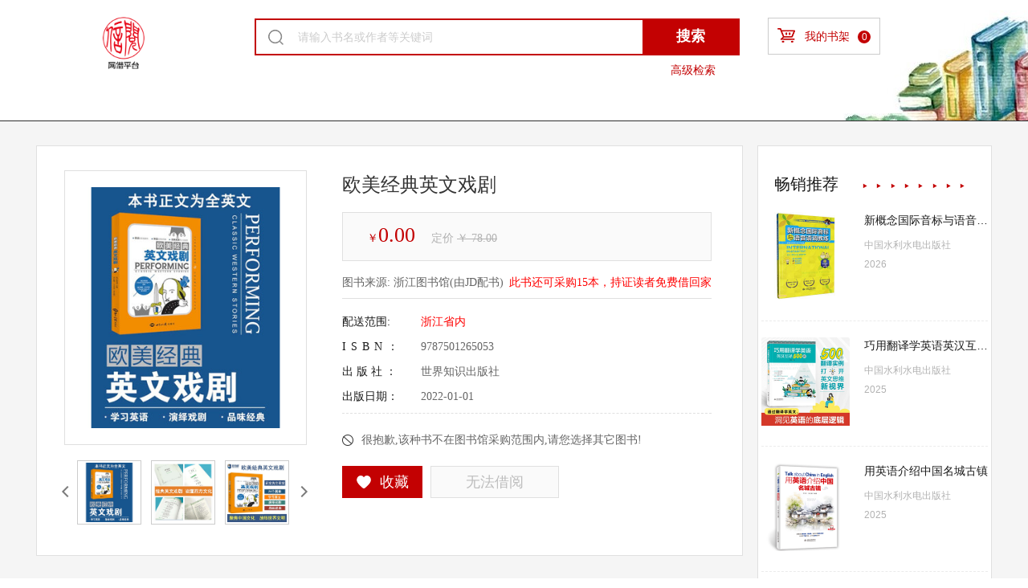

--- FILE ---
content_type: text/html;charset=utf-8
request_url: http://ulib.interlib.cn/tcshop/1111/product/17283871.html
body_size: 40874
content:
<!DOCTYPE html>
<html>
<head>
    <!-- <link rel="stylesheet" href="http://v3.bootcss.com/dist/css/bootstrap.css"  type="text/css"> -->

    <script>
        var basepath = "/tcshop";
        var staticpath = "/tcshop/resource";
        var unitcode = "1111";
        var non_responsive2 = "y";
        var login = false;
        var currentUser = "";
    </script>
	<meta charset="UTF-8">
	<meta name="renderer" content="webkit">
	<meta http-equiv="X-UA-Compatible" content="IE=edge,chrome=1" />
	<meta name="Keywords" content="">
	<meta name="Description" content="">
	<meta name="referrer" />
    <title>
				信阅平台
    </title>
    <link rel="stylesheet" type="text/css" href="/tcshop/resource/front-resource/css/base.css?version=20220601"/>
	<link rel="stylesheet" type="text/css" href="/tcshop/resource/front-resource/css/public.css?version=20220601"/>
	<link rel="stylesheet" type="text/css" href="/tcshop/resource/front-resource/css/ebook.css"/>
	<script type="text/javascript" src="/tcshop/resource/js/jquery-2.1.4.min.js"></script>
	<script type="text/javascript" src="/tcshop/resource/js/jquery.blockUI.js"></script>
	<script type="text/javascript" src="/tcshop/resource/front-resource/layer/layer.js"></script>
	<script type="text/javascript" src="/tcshop/resource/front-resource/js/jquery.SuperSlide.2.1.1.js"></script>
	<script type="text/javascript" src="/tcshop/resource/front-resource/laydate/laydate.js"></script>
	<script type="text/javascript" src="/tcshop/resource/js/bookcover.js?version=20220601"></script>
	<script type="text/javascript" src="/tcshop/resource/front-resource/js/public.js?version=20220601"></script>
	
	<script>
		var _hmt = _hmt || [];
		(function() {
			var hm = document.createElement("script");
			hm.src = "https://hm.baidu.com/hm.js?b3362f8f8ba86e4ede2964f697de9205";
			var s = document.getElementsByTagName("script")[0];
			s.parentNode.insertBefore(hm, s);
		})();
	</script>
 
	<style>
    html .home-wrap{
      filter: grayscale(100%);
      -webkit-filter: grayscale(1);
    }
  </style>
</head>
    <body  style="height: 100%">
        
			
		<!--头部s-->
		<div class="headWrap indexBg">
			<div class="headArea fn-clear">
				<a href="/tcshop/1111/index" class="logo resultLogo  fn-left">
					<img src="/tcshop/resource/images/lib/log1111.png" 
					onerror="this.onerror=null;javascript:this.src='/tcshop/resource/images/lib/log1039.png'"/>
				</a>
				<div class="fn-left">
						<form action="/tcshop/1111/product/search.html" method="post" id="searchFrom" onSubmit="return saveSearchKey()">
							<div class="resultSel searchArea">
								<i class="searchIcon"></i>
								<input type="hidden" value="search" name="cmdAct"/>
								<input type="text" class="searchInp resultInput" 
								placeholder="请输入书名或作者等关键词"  id="key" name="key" value=""/>
								<div class="selectArea" onclick="searchFromSubmit()">搜索</div>
							</div>
						</form>
					
					<div class="recommend">
						<ul class="indexSelUl fn-clear " id="historyUL" hidden="hidden">
							
						</ul>
						<font class="highSel ">高级检索</font>
					</div>
				</div>
				<div class="topRightWrap fn-right">
					<a href="/tcshop/1111/cart/cart.html" class="isShop topRightBox">
						<i class="gowuIcon01"></i> 我的书架				
						<i class="gowuIcon02" id="bookNum">
							0
						</i>					
					</a>
				</div>
		</div>  
	</div>
	
	<!--高级搜索弹框-->
		<div class="highSelArea">
			<form action="/tcshop/1111/product/search.html" method="POST" id="superSearchForm">
				<input type="hidden" value="true" name="advance" />
				<div class="cgPopupMask"></div>
				<div class="cgSelCon" style="height:380px;">
					<div class="cgPopupConTop">
						<i class="cloSel cloPop"></i>
						<div class="readLogin highSelText">高级搜索</div>
						<div class="highSelWrap fn-clear">
							<font class="highSelTit fn-left">书&nbsp;&nbsp;&nbsp;&nbsp;&nbsp;&nbsp;&nbsp;名&nbsp;:</font>
							<div class="highInpWrap fn-left">
								<input class="highInput" type="text" name="name" id="name" value="" />
								<!--<div class="highError">*错误提示</div>-->
							</div>
	
						</div>
						<div class="highSelWrap fn-clear">
							<font class="highSelTit fn-left">著&nbsp;&nbsp;&nbsp;&nbsp;&nbsp;&nbsp;&nbsp;者&nbsp;:</font>
							<div class="highInpWrap fn-left">
								<input class="highInput" type="text" name="f_author" id="author" value="" />
								<!--<div class="highError">*错误提示</div>-->
							</div>
						</div>
						<div class="highSelWrap fn-clear">
							<font class="highSelTit fn-left">出&nbsp;&nbsp;版&nbsp;&nbsp;社&nbsp;:</font>
							<div class="highInpWrap fn-left">
								<input class="highInput" type="text" name="f_publisher" id="publishers" value="" />
								<!--<div class="highError">*错误提示</div>-->
							</div>
						</div>
						<div class="highSelWrap fn-clear">
							<font class="highSelTit fn-left">I&nbsp;&nbsp;S&nbsp;&nbsp;B&nbsp;&nbsp;N：</font>
							<div class="highInpWrap fn-left">
								<input class="highInput" type="text" name="isbn" id="isbn" value="" />
								<!--<div class="highError">*错误提示</div>-->
							</div>   
						</div> 
							<div class="highSelWrap fn-clear">
								<font class="highSelTit fn-left">文献来源：</font>
								<div class="highInpWrap fn-left">
									<select name="f_seller" class="highInput" style="width:100%;">
										<option value="">全部</option>
													<option value="CXSTAR" >畅想之星</option>
													<option value="ZJWJSK" >馆藏精品</option>
													<option value="JD" >京东</option>
													<option value="SUPSTAR" >超星</option>
										
										
										<!--<option value="BJXHSD">北京新华</option>-->
									</select>
								</div>   
							</div>
						<div class="highSelWrap fn-clear">
							<font class="highSelTit fn-left">出版时间 :</font>
							<div class="highInpWrap fn-left">
								<input class="highInput" type="text" name="startPubdate" id="startPubdate" value="" style="width:60px"/>
								<!--<div class="search_btn" id="startPubdate" name="">
									
								</div>-->
	
								<i class="line01 "></i>
								<input class="highInput" type="text" name="endPubdate" id="endPubdate" value="" style="width:60px"/>
								<!--<div class="search_btn" id="endPubdate">
									
								</div>-->
								<!--<div class="highError">*错误提示</div>-->
							</div>
						</div>
						<div class="highSelWrap fn-clear">
							<a href="javascript:;"class="highSelBtn fn-right" onclick="document.getElementById('superSearchForm').submit();">搜索</a>
						</div>
					</div>
				</div>
			</form>
			
		</div>
		<script type="text/javascript">
			$(function(){
				$(".bcStyle").find("li").eq(0).click();
				getBookNum();
			})
			$(".bcStyle").on("click","li",function(){
			})
			
			function getBookNum(){
				$.ajax({
					url:basepath+"/api/"+unitcode+"/cart/findCartBookNum",
					type:"POST",
					dataType:"json",
					success:function(data){
						if(data && data.code == 0){
							$("#bookNum").html(data.result.bookNum);
						}
					}
				})
			}
		</script>
<style>
.radioUl{ list-style-type: none;}
.radioUl li { display: inline-block;margin: 10px 0;}
/**input.labelauty + label { font: 12px "Microsoft Yahei";}**/

.joinCon{
	width: 330px;
	height: 360px;
    margin-left: -185px;
    padding: 20px;
    background: #fff;
    position: fixed;
    left: 50%;
    top: 50%;
    z-index: 3;
    border-radius: 2px;
    overflow: hidden;
    text-align: center;
}
</style>
<link rel="stylesheet" type="text/css" href="/tcshop/resource/front-resource/css/lanrenzhijia.css" />
<link rel="stylesheet" href="/tcshop/resource/front-resource/css/jquery-labelauty.css">
<div class="listWrap" style="background: #f5f5f5;">
	<div class="bookCenter  fn-clear">
		<div class="whiteBg fn-left bookSilder" style="">
			<div class="lanrenzhijia  fn-left">
				<!-- 大图begin -->
				<div id="preview" class="spec-preview">
					<span class="jqzoom">
							<img jqimg="https://img13.360buyimg.com/n0/jfs/t1/215033/39/11558/147125/61f260d7E6196733c/96f2e801faba2dd6.jpg" 
								src="https://img13.360buyimg.com/n1/jfs/t1/215033/39/11558/147125/61f260d7E6196733c/96f2e801faba2dd6.jpg"/>
					</span>
				</div>
				<!-- 大图end -->
				<!-- 缩略图begin -->
				
				<div class="spec-scroll">
					<a class="prev"></a>
					<a class="next"></a>
					<div class="items">
						<ul>
								<li>
									<img bimg="https://img13.360buyimg.com/n0/jfs/t1/215033/39/11558/147125/61f260d7E6196733c/96f2e801faba2dd6.jpg" 
										src="https://img13.360buyimg.com/n1/jfs/t1/215033/39/11558/147125/61f260d7E6196733c/96f2e801faba2dd6.jpg" 
										onmousemove="preview(this);">
								</li>
								<li>
									<img bimg="https://img13.360buyimg.com/n0/jfs/t1/93835/18/22265/98666/61f260e7E2baaf978/1161e7125aff3c4e.jpg" 
										src="https://img13.360buyimg.com/n1/jfs/t1/93835/18/22265/98666/61f260e7E2baaf978/1161e7125aff3c4e.jpg" 
										onmousemove="preview(this);">
								</li>
								<li>
									<img bimg="https://img13.360buyimg.com/n0/jfs/t1/105357/5/22611/153448/61f260c3E16d91ce7/a62425f20812cf4c.jpg" 
										src="https://img13.360buyimg.com/n1/jfs/t1/105357/5/22611/153448/61f260c3E16d91ce7/a62425f20812cf4c.jpg" 
										onmousemove="preview(this);">
								</li>
								<li>
									<img bimg="https://img13.360buyimg.com/n0/jfs/t1/115188/25/20890/128950/61f260e2Edb9e6768/457e5447fe5271d7.jpg" 
										src="https://img13.360buyimg.com/n1/jfs/t1/115188/25/20890/128950/61f260e2Edb9e6768/457e5447fe5271d7.jpg" 
										onmousemove="preview(this);">
								</li>
						</ul>
					</div>
				</div>
				<!-- 缩略图end -->

			</div>

			<div class="bInfoLeft fn-left">
				<div class="bInfoCon fn-clear">
					<!--正常状态s-->
					<div class="bItem1 bItem fn-left" id="" style="display: block;">
						<div class="bName">
							欧美经典英文戏剧<!--<span class="bHint">（京东定制磁性书签，限量随机发货）</span>-->
						</div>
						<div class="bMeta">
							<div class="bMataInfo">
								<span class="bChars">￥</span><span class="bMoney">0.00</span> &nbsp;&nbsp;&nbsp;
									<span>定价</span>&nbsp;<span class="shopLine">￥ 78.00</span>
							</div>  

						</div>
						
						<div class="cityWrap fn-clear">
							<div class="cityName fn-left" style="padding: 0 0px;">
								<div class="cityHead">
								<span class="roomHead">
										图书来源:
											浙江图书馆(由JD配书)
								</span></div>
   
									<!--<div class="container" style="">

										<div class="docs-methods">
											<form class="form-inline">
												<div id="distpicker">
													<div class="form-group">
														<div style="position: relative;">
															<input id="city-picker3" class="form-control" readonly type="text" value="选择省/选择市/选择馆藏地点" data-toggle="city-picker">
														</div>
													</div>
													
												</div>
											</form>
										</div>
									</div>-->
							</div>
									<div class="surPlus fn-right">
										此书还可采购15本，持证读者免费借回家
									</div>
						</div>
						<ul class="bSkin">
								<li class="fn-clear">
									<div class="bSkinStyle fn-left" >配送范围:</div>
									<div class="bSkinInfo fn-left" style="color:#FF0000">
											浙江省内
									</div>
								</li>
								
								<li class="fn-clear">
									<div class="bSkinStyle fn-left" style="letter-spacing:6px">ISBN：</div>
									<div class="bSkinInfo fn-left">9787501265053 </div>
								</li>
								<li class="fn-clear">
									<div class="bSkinStyle fn-left">出 版 社 ：</div>
									<div class="bSkinInfo fn-left">世界知识出版社 </div>
								</li>
								<li class="fn-clear">
									<div class="bSkinStyle fn-left">出版日期：</div>
									<div class="bSkinInfo fn-left">2022-01-01 </div>
								</li>
							<!--<li class="fn-clear">
								<div class="bSkinStyle fn-left">库&nbsp;&nbsp;&nbsp;&nbsp;&nbsp;存:</div>
								<div class="bSkinInfo fn-left" id="stockDiv">0</div>
							</li>
							-->
						</ul>
						<div class="bTipsOne bTips">
							<img src="" id="tipsImg"> 
							<span id="stock_span"></span>
						</div>
						<div class="fn-clear" id="buttonDiv">
								<div class="bColl fn-left " 
									onclick="addToCollect('17283871',this)">
									<div class="bCollIcon"></div>
									收藏
								</div>
							
							<button class="interim fn-left" id="addBtn" disabled="true">
								加入书架
							</button>
							
						</div>
					</div>
					<!--正常状态e-->
				</div>
			</div>

		</div>

		<div class="fn-left bInfoAll" style="">
			<div class="bInfoRight">
				<div class="bRightTitle">
					畅销推荐
					<img src="/tcshop/resource/front-resource/images/bar05.png" />
				</div>
				<ul class="bSimilar">
								<li class="fn-clear">
									<a href="/tcshop/1111/product/22236012.html">
										<div class="bSimilarImg fn-left">
											<img
												src="https://img13.360buyimg.com/n7/jfs/t1/383919/39/15809/56350/695f0868F6ed6242a/004c320320b35b76.jpg" onerror="errorImg(this)"
"/>
										</div>
										<div class="bSimilarCon fn-left">
											<div class="bSimilarTit">
												新概念国际音标与语音语调教练
											</div>
											<div class="bSimilarInfo">
													<div>
														中国水利水电出版社
													</div>
													<div>
														2026
													</div>
											</div>
										</div>
									</a>
								</li>
								<li class="fn-clear">
									<a href="/tcshop/1111/product/22087181.html">
										<div class="bSimilarImg fn-left">
											<img
												src="https://img13.360buyimg.com/n7/jfs/t1/296331/11/15937/137135/684fb0a3F8234005d/7375ee8ffb361ace.jpg" onerror="errorImg(this)"
"/>
										</div>
										<div class="bSimilarCon fn-left">
											<div class="bSimilarTit">
												巧用翻译学英语英汉互译500例
											</div>
											<div class="bSimilarInfo">
													<div>
														中国水利水电出版社
													</div>
													<div>
														2025
													</div>
											</div>
										</div>
									</a>
								</li>
								<li class="fn-clear">
									<a href="/tcshop/1111/product/22099731.html">
										<div class="bSimilarImg fn-left">
											<img
												src="https://img13.360buyimg.com/n7/jfs/t1/349616/38/10681/70629/68e6c93fFdf091c7f/5aff76d2cb9f768e.png" onerror="errorImg(this)"
"/>
										</div>
										<div class="bSimilarCon fn-left">
											<div class="bSimilarTit">
												用英语介绍中国名城古镇
											</div>
											<div class="bSimilarInfo">
													<div>
														中国水利水电出版社
													</div>
													<div>
														2025
													</div>
											</div>
										</div>
									</a>
								</li>
								<li class="fn-clear">
									<a href="/tcshop/1111/product/22104591.html">
										<div class="bSimilarImg fn-left">
											<img
												src="https://img13.360buyimg.com/n7/jfs/t1/345227/28/7401/30997/68d5f5a3F30813b4b/cb457d1fe43e8054.jpg" onerror="errorImg(this)"
"/>
										</div>
										<div class="bSimilarCon fn-left">
											<div class="bSimilarTit">
												英语写作技巧研究
											</div>
											<div class="bSimilarInfo">
													<div>
														北方文艺出版社
													</div>
													<div>
														2025
													</div>
											</div>
										</div>
									</a>
								</li>
								<li class="fn-clear">
									<a href="/tcshop/1111/product/22098585.html">
										<div class="bSimilarImg fn-left">
											<img
												src="https://img13.360buyimg.com/n7/jfs/t1/328832/3/5316/195216/689fe8fbFce26d796/c05de90cc79b02c7.jpg" onerror="errorImg(this)"
"/>
										</div>
										<div class="bSimilarCon fn-left">
											<div class="bSimilarTit">
												会中文就会说英文
											</div>
											<div class="bSimilarInfo">
													<div>
														朝华出版社
													</div>
													<div>
														2025
													</div>
											</div>
										</div>
									</a>
								</li>
								<li class="fn-clear">
									<a href="/tcshop/1111/product/21057479.html">
										<div class="bSimilarImg fn-left">
											<img
												src="https://img13.360buyimg.com/n7/jfs/t1/307788/31/2425/63983/682be410Fd6e4ca57/3b28e7c75275c023.jpg" onerror="errorImg(this)"
"/>
										</div>
										<div class="bSimilarCon fn-left">
											<div class="bSimilarTit">
												英语口语宝典
											</div>
											<div class="bSimilarInfo">
													<div>
														中国海洋大学出版社
													</div>
													<div>
														2025
													</div>
											</div>
										</div>
									</a>
								</li>
								<li class="fn-clear">
									<a href="/tcshop/1111/product/22009090.html">
										<div class="bSimilarImg fn-left">
											<img
												src="https://img13.360buyimg.com/n7/jfs/t1/299360/35/25456/66892/68897e3aFf13d4058/0032eea403de4185.jpg" onerror="errorImg(this)"
"/>
										</div>
										<div class="bSimilarCon fn-left">
											<div class="bSimilarTit">
												同题语篇视域下的中国英语学习者衔接与连贯的实证研究
											</div>
											<div class="bSimilarInfo">
													<div>
														吉林大学出版社
													</div>
													<div>
														2025
													</div>
											</div>
										</div>
									</a>
								</li>
								<li class="fn-clear">
									<a href="/tcshop/1111/product/22184093.html">
										<div class="bSimilarImg fn-left">
											<img
												src="https://img13.360buyimg.com/n7/jfs/t1/291357/3/7101/39772/68367174Fa2ee369b/2fd844cadebc1a2a.jpg" onerror="errorImg(this)"
"/>
										</div>
										<div class="bSimilarCon fn-left">
											<div class="bSimilarTit">
												英汉并列结构对比与翻译
											</div>
											<div class="bSimilarInfo">
													<div>
														中国海洋大学出版社
													</div>
													<div>
														2025
													</div>
											</div>
										</div>
									</a>
								</li>
								<li class="fn-clear">
									<a href="/tcshop/1111/product/22217785.html">
										<div class="bSimilarImg fn-left">
											<img
												src="https://img13.360buyimg.com/n7/jfs/t1/362834/18/5033/31651/6917e181F0f66032a/a032babfdd2d2e22.jpg" onerror="errorImg(this)"
"/>
										</div>
										<div class="bSimilarCon fn-left">
											<div class="bSimilarTit">
												翻译平衡之道
											</div>
											<div class="bSimilarInfo">
													<div>
														苏州大学出版社
													</div>
													<div>
														2025
													</div>
											</div>
										</div>
									</a>
								</li>
								<li class="fn-clear">
									<a href="/tcshop/1111/product/22224690.html">
										<div class="bSimilarImg fn-left">
											<img
												src="https://img13.360buyimg.com/n7/jfs/t1/365153/20/7242/51693/692a56daF32f6401d/5068fcaab77d6f88.jpg" onerror="errorImg(this)"
"/>
										</div>
										<div class="bSimilarCon fn-left">
											<div class="bSimilarTit">
												汉英法定语对比研究
											</div>
											<div class="bSimilarInfo">
													<div>
														黑龙江大学出版社
													</div>
													<div>
														2025
													</div>
											</div>
										</div>
									</a>
								</li>
				</ul>
			</div>
		</div>

		<!--清除浮动-->
		<div class="clear"></div>
	</div>
</div>

<div class="listWrap">
	<div class="desContent ">
		<div class="description">
			<div style="display: none;" class="b_detail">
				<div class="desTitle">产品特色</div>
				<div class="desWrap">
						<img src='' style="width:100%;margin-top:7px;" />				
				</div> 
			</div>
			
			<div  class="b_detail">
				<div class="desTitle">编辑推荐</div>
				<div class="desWrap">
					<div class="desText" >
						<div id="editerDescHTML"><p>阅读本书，你将：</p> 
<p>一、在天真童话的世界里流连忘返</p> 
<p>二、在神话历险的奇思妙想中纵情驰骋</p> 
<p>三、对西方经典名著的魅力智慧连连惊叹</p> 
<p>四、在戏剧中学习英语，领略西方文化</p> 
<p><br /></p></div>	
						<div class="showMore"><i class="bShowIcon"></i><span class="showText">展开</span></div>				
					</div>
				</div>
			</div>
			<div  class="b_detail">
				<div class="desTitle">作者简介</div>
				<div class="desText">
					<div id="authorDescHTML"><p>斯明诚（David Symington)：英国人，博雅教育专家，戏剧表演专家，资深电视媒体人，新航道中国故事研究院副院长，《用英语讲中国故事大课堂》领衔主讲。作为牛津大学古典学本硕、复旦大学中国哲学硕士，斯明诚一直致力于博雅教育实践，在戏剧表演、西方文学、历史、哲学等领域有很深的造诣和丰富的教学经验。17岁通过伦敦圣三一学院戏剧考级高级8级的考试，18岁获得高级表演执业证。</p> 
<p>戴维&amp;middot;卡尔考特（David Calcutt)：英国剧作家，现居于英国伯明翰地区，著有多部原创戏剧和改编戏剧。他是牛津大学出版社“牛津戏剧”系列的重要作家之一，也是英国广播公司电台(BBC Radio)“电台戏剧”的长期供稿作家。此外，他还著有4本诗歌集和4本小说集，包括由牛津大学出版的《暗影使者》(Shadow&nbsp;Bringer)、英国光脚丫童书社出版的《罗宾汉》(Robin Hood)。</p> 
<p><br /></p></div>
					<div class="showMore"><i class="bShowIcon"></i><span class="showText">展开</span></div>
				</div>
			</div>
			<div  class="b_detail">
				<div class="desTitle">内容介绍</div>
				<div class="desText">
					<div id="productHTML"><p>在本书中，读者将领略到一个由剧本打开的全新世界，既有善良聪慧的白雪公主，也有作恶多端的坏人；有临危不惧的英雄，也有外强中干的海盗；有妒火中烧的女神，也有渴望人间情感的科学怪人……善良、勇敢、欢乐、情谊、傲慢、野心、嫉妒、贪婪，在这里被一一呈现。</p> 
<p>参与本书创作的是来自英国、美国、新西兰等英语为母语的优秀剧作家和一线戏剧教育者，他们的遣词自然、地道，文笔考究。David Calcutt 是英国的专业剧作家，他的一些作品收录于牛津大学出版社的 “牛津戏剧”系列；Graham Pope 在创作剧本的同时，还是位已有作品问世的小说家，并有着多年的文学和语言教学经验；William Sandlund 是达特茅斯大学和北京大学的双料硕士，对西方和中国文化有着很高的领悟力；Chloe Whitehouse 和 Zagrya Tredoux 具有丰富的舞台表演教学经验，书中专为初级学习者创作的剧本皆出自她们之手。</p> 
<p>向中国的英语爱好者传达英语学习应当被视为一门艺术的信念，是本书得以出版的又一动力。这将改变过去几代中国英语学习者过分注重语法的学习和死记硬背的学习方法。期待通过本书，英语爱好者能在沉浸式的戏剧舞台上，掌握戏剧技能、打下坚实的语言基础；勇敢的登台表演者借助不同的戏剧场景和角色，汲取丰富的西方文化知识、培养具有用英语进行深度沟通的能力。我们更渴望，我们能帮助我们的读者在日后打开一个兼具深度、广度的跨文化交流的世界，让他们带着对西方经典作品的深刻了解，用自己的中国故事直击西方听众的心弦。</p> 
<p><br /></p></div>
					<div class="showMore"><i class="bShowIcon"></i><span class="showText">展开</span></div>
				</div>
			</div>
			<div style="display: none;" class="b_detail">
				<div class="desTitle">精彩书评</div>
				<div class="desText" >
					<div id="commentsHTML" ></div>
					<div class="showMore"><i class="bShowIcon"></i><span class="showText">展开</span></div>
				</div>
			</div>
			<div style="display: none;" class="b_detail">
				<div class="desTitle">精彩书摘</div>
				<div class="desText" >
					<div id="bookAbstractHTML"></div>
					<div class="showMore"><i class="bShowIcon"></i><span class="showText">展开</span></div>
				</div>
			</div>
			<div  class="b_detail">
				<div class="desTitle">目录</div>
				<div class="desText">
					<div id="catalogueHTML"><p>第一部分 Part One</p> 
<p>小红母鸡 The Little Red Hen</p> 
<p>白雪公主 Snow White</p> 
<p>糖果屋历险记 Hansel and Gretel</p> 
<p>三只小猪 Three Little Pigs怪异的房屋&nbsp;The Spooky House</p> 
<p>杰克与魔豆&nbsp;Jack and the Beanstalk咸海的故事&nbsp;The Tale of the Salty Sea</p> 
<p>圣诞颂歌 A Christmas Carol&nbsp;</p> 
<p>第二部分 Part Two</p> 
<p>德墨忒尔和珀耳塞福涅&nbsp;Demeter and Persephone</p> 
<p>雅典娜和阿拉克涅 Athena and Arachne</p> 
<p>亚瑟王：石中剑&nbsp;King Arthur and the Sword in the Stone</p> 
<p>亚瑟王：高文爵士的婚礼&nbsp;King Arthur and Sir Gawain’s Marriage</p> 
<p>罗宾汉与寡妇的儿子&nbsp;Robin Hood and the Widow’s Son 鲁滨孙漂流记：荒岛大营救&nbsp;Robinson Crusoe: The Long Rescue</p> 
<p>金银岛 Treasure Island</p> 
<p>丛林之书：“老虎！老虎！” The Jungle Book: “Tiger! Tiger!”</p> 
<p>&nbsp;</p> 
<p>第三部分 Part Three</p> 
<p>与怪物的第一次交谈&nbsp;The Creature Speaks</p> 
<p>雾都孤儿：逃出贼窝&nbsp;Oliver Twist: The Runaway</p> 
<p>三个火枪手：不打不相识&nbsp;The Three Musketeers: The Meeting</p> 
<p>悲惨世界：街头游行&nbsp;Les Miserables: At the Barricade</p> 
<p>福尔摩斯探案集：修道院公学 Sherlock Holmes: The Priory School Adventure</p> 
<p>汤姆索亚历险记：了不起的粉刷工&nbsp;Tom Sawyer: White Picket Blackmail</p> 
<p>汤姆索亚历险记：寂静的坟墓 Tom Sawyer: Silent Graves</p> 
<p>白鲸Moby Dick</p> 
<p><br /></p></div>
					<div class="showMore"><i class="bShowIcon"></i><span class="showText">展开</span></div>
				</div>
			</div>
		</div>

	</div>
</div>

<!--加入我的书架成功弹框-->
<div class="joinArea">
	<div class="cgPopupMask"></div>
	<div class="joinCon">
		<img src="/tcshop/resource/front-resource/images/info07.png" alt="" />
		<div class="joinText">
			加入书架成功！
		</div>
		<div class="fn-clear">
			<a class="goOnBuy fn-left" href="javascript:;" onclick="continueSee()">继续借书</a>
			<a class="goAccount fn-left" href="/tcshop/1111/cart/cart.html">去结算</a>
		</div>
	</div>
</div>

<!--收藏图书弹框-->
<div class="delColArea">
	<div class="cgPopupMask"></div>
	<div class="colCon">
		<div class="cgPopupConTop">
			<div class="hisPopTit">
				收藏图书成功！
			</div>
			<div class="iKnow">
				我知道了(<span class="iKnowTime">3</span>)
			</div>
		</div>
	</div>
</div>

<!-- 评论弹窗 -->
<div class="delColArea" id="comment_view">
	<div class="cgPopupMask"></div>
	<div class="commont_div">
		<div style="margin-top:10px;margin-bottom:10px;margin-left:-10px;">
			发表书评
		</div>
		<div style="border:2px solid #DDD; padding: 5px;" >
			<textarea style="width:100%;height:150px;resize:none;" id="comment">
				
			</textarea>
		</div>
		<div style="text-align:right;margin-top:5px;">
			<button onclick="hideComment()" style="padding:4px;background:#888888;color:#FFFFFF;margin-right:10px;border-radius:2px;cursor:pointer">
				取消
			</button>
			<button onclick="sendComment()" style="padding:4px;background:#dc281c;color:#FFFFFF;border-radius:2px;cursor:pointer">
				发表
			</button>
		</div>
	</div>
</div>

<!--登录弹框-->
	<div class="cgPopupArea" id="loginArea">
	    <div class="cgPopupMask"></div>
	    <div class="cgPopupCon">
	        <div class="cgPopupConTop">
	            <i class="cloLogin cloPop"></i>
	            <div class="readLogin">读者登录</div>
	            	            <!--手机注册的图书馆code字符串 例如：1039,1096-->

	            <p class="warmPrompt">
		            	请选择您读者所在的图书馆
	            </p>
	           
		            <div class="loginWrap">
		                <div class="loginRoom loginSel  fn-clear">
		                    <div class="loginIcon loginRoomIcon  fn-left">
		                    </div>
		                    <font class="roomName fn-left" id="pLib">选择图书馆</font>
		                    <select id="unitLibCode" class="selDown " onChange="changeLib(this)">
		                    	<option  selected="selected" value="lib_zjlib">省本级</option>
		                        <option value="lib_330400000">嘉兴市</option>
		                        <option value="lib_330500000">湖州市</option>
		                        <option value="lib_330700000">金华市</option>
		                        <option value="lib_331100000">丽水市</option>
		                        <option value="lib_331000000">台州市</option>
		                        <option value="lib_zslib">舟山市</option>
		                        <option value="lib_qzlib">衢州市</option>
		                        <option value="lib_wzlib">温州市</option>
		                        
		                        <option value="lib_hzlib">杭州市</option>
		                        <option value="lib_nblib">宁波市</option>
		                        <option value="lib_sxlib">绍兴市</option>
		                    </select>
		                    <div class="flag03">
		
		                    </div>
		                </div>
		                <div class="loginError">
		                   
		                </div>
		            </div> 
		            
		            <div class="loginWrap" id="cUnionWrap" >
		                <div class="loginRoom loginSel  fn-clear">
		                    <div class="loginIcon loginRoomIcon  fn-left">
		                    </div> 
		                    <font class="roomName fn-left" id="cLib">浙江图书馆</font>
		                    <select id="cLibSelect" class="selDown" onChange="changeCLib()">
	                     		<option value="330000000,zjlib">浙江图书馆</option>
		                    </select>  
		                    <div class="flag03">    
		  
		                    </div>
		                </div>
		                <div class="loginError">
		                   
		                </div>
		            </div>
	            <div class="loginWrap">
	                <div class="loginSel fn-clear">
	                    <div class="loginIcon loginHead  fn-left"> 
	                    </div>
	                    <input class="userID fn-left" type="text" name="username" 
	                    	id="username" value="" placeholder="请输入身份证号" onblur="accCheck('acc')"/>
	                </div>
	                <div class="loginError" id="accMsg">
	                    
	                </div>
	            </div>
	            <div class="loginWrap">
	                <div class="loginSel fn-clear"> 
	                    <div class="loginIcon loginPass fn-left ">
	
	                    </div>
	                    <input class="userPass fn-left " type="password" name="password" 
	                    	id="password" value="" placeholder="请输入读者密码"  onblur="accCheck('pwd')"/>
	                </div>
	                <div class="loginError" id="pwdMsg">
	                    
	                </div>
	            </div>
	
	            <div class="loginWrap">
	                <div class="fn-clear">
	                    <div class="loginSel loginCode fn-left codeWrap">
	                        <div class="loginIcon loginCode fn-left ">
	
	                        </div>
	                        <input class="codeInput fn-left" type="text" name="vcode" id="vcode" value="" placeholder="验证码" />
	                    </div>
	                    <div class="codeImg fn-left">
	                        <img src="/tcshop/ValidateImage.do"
	                             id="codeImg"
	                             alt="点击获取验证码"
	                             title="点击获取验证码"
	                             onclick="this.src='/tcshop/ValidateImage.do?t='+new Date().getTime();"/>
	                    </div>
	                </div>
	            </div>
	            <div class="clickLogin" id='readerLogin'>
	               	 登录
	            </div> 
		            <div style="float:right">
		               	 没有读者证？<a href="/tcshop/1111/help/168.html" style="color: #175199;">在线办证</a>
		            </div>
	            
	            
	            
	        </div>
	
	    </div>
	</div>

<style>
	.commont_div {
	    width: 350px;
	    height: 250px;
	    margin-left: -185px;
	    padding: 0 30px;
	    background: #fff;
	    position: fixed;
	    left: 50%;
	    top: 35%;
	    z-index: 3;
	    border-radius: 5px;
	    font-size: 16px;
	}
</style>

<script type="text/javascript">
	$(function(){
		loadBookcovers();
			loadBookInfo("TC_TEST_OPCS",'9787501265053','1111');
	})
	//init the value 
	var seller="jd";
	var isbn="9787501265053";
	var isOverHoldingCount="0";
	var isNotUnitCatalog="1";
	var status="2";
	var productId="17283871";
	var incart="";
	var opacUrl="";
	var orglib="330000000";
	var jdcatalog2="3291";
	var jdcatalog3="3888";
	var seller="jd";
	var jdSkuId="13063481";
	var stock = "50";
	var pUnit = "";
	var packnum = "0";
	var libsellerTag="false";
	var bookloginType="0";
	var libunion="1";
	
	var unitcode = "1111";
	
	$(function(){
		console.log(unitcode);
		if(unitcode == "1212" || unitcode == "1039"){
			$("#comment").val("");
			loadComment();
		}
		
	});
	
	// 加载 用户评论
	function loadComment(){
		$.ajax({
			url: "/tcshop/1111/comment/findBookComment?productID="+productId,
			data: {offset: 0, pageSize: 10},
			success: function(res){
				console.log(">>>>>>>获取的评论res");
				console.log(res);
				// 是否获取成功
				if(res.result == "false"){
					$("#comment_content").append("<div style='text-align:center;'>暂时没有评论哦~！</div>");
					return ;
				}
				
				// 评论内容 list
				var commentList = res.data.list;
				
				if(commentList.length == 0){
					$("#comment_content").append("<div style='text-align:center;'>暂时没有评论哦！</div>");
					return ;
				}
				
				// 遍历
				var c_div = "";
				var nickname = ""; // 昵称
				var date = ""; // 日期
				for(var i = 0 ; i < commentList.length ; i++){
					// 昵称 部分隐藏
					nickname = commentList[i].nickname;
					if(nickname == null || nickname == ""){
						nickname = "默**";
					}else{
						nickname = nickname.substr(0,1)+"**";
					}
					
					
					date = commentList[i].createdate.split(" ")[0];
					
					c_div = '<div style="margin-bottom:8px;"><div style="color: #AAA;">';
					c_div += '<span style="margin-right:2px;">'+nickname+'</span>';
					c_div += '<span style="font-size: 12px;">'+date+'</span></div>';
					
					c_div += '<div style="padding-left:15px;">'+commentList[i].content+'</div></div>';
					$("#comment_content").append(c_div);
				}
				
			},
			error: function(err){
				console.error(err);
				$("#comment_content").append("<div style='text-align:center;'>暂时没有评论哦!!!</div>");
				return ;
			}
		});
	}
	
	// 显示发表书评
	function showComment(){
			// 未登录，显示 登录框
			dialogMsg("请您先登录！")
			showLoginView();
	}
	
	// 隐藏发表书评
	function hideComment(){
		$("#comment_view").hide(500);
	}
	
	// 发表书评
	function sendComment(){
		var content = $("#comment").val()+"";
		content = content.replace(/(^\s*)|(\s*$)/g, "");
		if(content == ""){
			dialogMsg("内容不能为空哦 ！");
			return;
		}
		
		loading("提交中...")
		
		$.ajax({
			url: "/tcshop/1111/comment/releaseComment",
			data: {productID: productId, content: content, status: 'n'},
			success: function(res){
				console.log(">>>>>>>发表的评论结果res");
				console.log(res);
				
				closeLoading();
				// 显示消息
				dialogMsg(res.msg);
				
				// 是否获取成功
				if(res.result == "false"){
					if(res.msg.indexOf("请先登录") != -1){
						showLoginView();
						hideComment();
					}
					return ;
				}
				
				dialogMsg("提交成功！");
				$("#comment").val("");
				
				hideComment();
				
			},
			error: function(err){
				closeLoading();
				console.error(err);
				dialogMsg("评论失败哦！！！");
				return ;
			}
		});
	}

</script>
<!--放大镜-->
<script src="/tcshop/resource/front-resource/js/jquery.jqzoom.js"></script>
<script src="/tcshop/resource/front-resource/js/jquery-labelauty.js"></script>
<script src="/tcshop/resource/front-resource/js/lanrenzhijia.js"></script>
<script type="text/javascript" src="/tcshop/resource/js/UnionLib.js?version=20220601"></script>
<script src="/tcshop/resource/front-resource/js/acc.js?version=20220601"></script>
<script src="/tcshop/resource/front-resource/js/product.js?version=20220601"></script>


<div class="footWrap">
	<div class="linkWrap">
		<div class="linkContent">
			<!--修改start-->
			<div class="fn-clear">
									<ul class="linkList fn-left">
							<li class="linkTit">新手上路</li>
	                            <li>
	                                <a href="/tcshop/1111/help/54.html" target="_blank">
	                                快速入门
	                                </a>
	                            </li>
					</ul> 
					<ul class="linkList fn-left">
							<li class="linkTit">购物指南</li>
	                            <li>
	                                <a href="/tcshop/1111/help/72.html" target="_blank">
	                                常见问题
	                                </a>
	                            </li>
					</ul> 
					<ul class="linkList fn-left">
							<li class="linkTit">支付方式</li>
	                            <li>
	                                <a href="/tcshop/1111/help/56.html" target="_blank">
	                                支付方式
	                                </a>
	                            </li>
					</ul> 
					<ul class="linkList fn-left">
							<li class="linkTit">配送方式</li>
	                            <li>
	                                <a href="/tcshop/1111/help/73.html" target="_blank">
	                                快递送货
	                                </a>
	                            </li>
					</ul> 
					<ul class="linkList fn-left">
							<li class="linkTit">关于我们</li>
	                            <li>
	                                <a href="/tcshop/1111/help/58.html" target="_blank">
	                                关于我们
	                                </a>
	                            </li>
					</ul> 
					<ul class="linkList fn-left">
							<li class="linkTit">特色服务</li>
	                            <li>
	                                <a href="/tcshop/1111/help/81.html" target="_blank">
	                                在线办证
	                                </a>
	                            </li>
					</ul> 
			</div> 
			<!--修改end-->	
		</div>
	</div>  
	<!--页尾-->  
	<div class="footer">
		©广州图创计算机软件开发有限公司
	</div>
</div>	
    </body>
</html>


--- FILE ---
content_type: text/css
request_url: http://ulib.interlib.cn/tcshop/resource/front-resource/css/base.css?version=20220601
body_size: 1856
content:
@charset "utf-8";
input,textarea,button,select{/*-webkit-appearance:none; resize: none;*/ outline: none;}
:-moz-placeholder { /* Mozilla Firefox 4 to 18 */
    color: #cccccc;  
}

::-moz-placeholder { /* Mozilla Firefox 19+ */
    color: #cccccc;
}

input:-ms-input-placeholder,
textarea:-ms-input-placeholder {
    color: #cccccc;
}

input::-webkit-input-placeholder,
textarea::-webkit-input-placeholder {
    color: #cccccc;
}

button,input,textarea{ font-family: "微软雅黑";}

/* 设置HTML5元素为块 */
article, aside, details,figcaption,figure,footer,header,hgroup, menu,nav,section {
display: block;
}
/* 图片自适应 */
img {
width:auto\9; /* ie8 */
-ms-interpolation-mode:bicubic;/*为了照顾ie图片缩放失真*/
vertical-align:middle;
}
/* 初始化 */
body,div,ul,li,ol,h1,h2,h3,h4,h5,h6,input,textarea,select,p,dl,dt,dd,a,img,button,form,table,th,tr,td,tbody,article, 
aside, details,figcaption,figure,footer,header,hgroup, menu,nav,section{margin:0; padding:0; border:none;}
body{font: normal 12px/1.5 Tahoma,"Microsoft Yahei","Lucida Grande",Verdana,STXihei,hei; color:#333;}
address, cite, dfn, em, var { font-style:normal; }
em,i{font-style:normal;}
strong{font-weight: normal;}
.clearfix:after{content:""; display:block; visibility:hidden; height:0; clear:both;}
.clearfix{zoom:1;}
a{text-decoration:none; color:#666666; font-family:Microsoft YaHei,Tahoma,Arial,sans-serif;}
a:active{color:none; text-decoration:none;}
a:hover{/*color: #008ba7; */text-decoration:none;}
fieldset, img { border:0; }
button, input, select, textarea { font-size:100%; }
table { border-collapse:collapse; border-spacing:0; }
ul, ol { list-style:none; }

.hasCancelArea {       
    width: 70px;
    height: 70px;   
    background: url(../../front-mobile/img/hasCancel.png) no-repeat;
    position: absolute;  
    right:0px;
    top:0px;     
}

--- FILE ---
content_type: text/css
request_url: http://ulib.interlib.cn/tcshop/resource/front-resource/css/public.css?version=20220601
body_size: 98252
content:


.clear {
    clear: both;
    height: 0px;
    line-height: 0px;
    font-size: 0px;
}
.footFix{
	width: 100%;
	position: fixed;
	bottom: 0;
	left: 0;
}
.overHide{
	overflow: hidden;
}
.whiteBg{
	background: #fff!important;
}
.show{
	display: block!important;
}
.cgPopupArea,.highSelArea,.addArea,.subArea,.joinArea,.delHisArea,.delAddArea,.delAddArea2,.delOrderArea,.delOrderArea2,.delPayArea,.delMyOrArea,.delWhyArea,.delColArea,.toColArea{display: none;}
.bItem1,.bItem2,.bItem3,.bItem4{
	display: none;
}
.subShop1,.subShop2,.subShop3{
	display: none;
}
.fn-clear:after {
	display: block;
	font-size: 0;	
	content: " ";
	clear: both;
	height: 0;
}

.fn-left {
	float: left;
}

.fn-right {
	float: right;
}
.backTop{
	display: none;
	position: fixed;
	right: 20px;
	bottom: 40px;
	width: 100px;
	height: 100px;
	background: url(../images/backTop.png) no-repeat;
	background-size: 100% 100%;
	cursor: pointer;
}

/*ÃƒÆ’Ã‚Â¥Ãƒâ€šÃ‚Â¤Ãƒâ€šÃ‚Â´ÃƒÆ’Ã‚Â©Ãƒâ€ Ã¢â‚¬â„¢Ãƒâ€šÃ‚Â¨*/
.headWrap{
	width: 100%;
	    height: 150px;
	
	border-bottom: 1px solid #2f2f2f;
}
.indexBg{
	background:#fff url(../images/navBg.jpg) no-repeat  1050px  bottom;
}

.personBg {
    background: #e2231a url(../images/nav02.jpg) no-repeat 1052px 0;
    border: none!important;
}
.headArea{
    width: 1190px;
    height: 150px;
    margin: 0 auto;
}
.logo{
	    display: inline-block;
    padding-top: 18px;

    margin-right: 90px;
        margin-left: 36px;
}
.logo img{
	 width:146px;
	 height: 74px;
	}
.resultSel{
	 width: 600px;
}
.indexSel {
    width: 600px;
    background: #fff;
}
.searchArea {
       height: 42px;
    border: 2px solid #c30102;
    position: relative;
    margin-top: 23px;
    margin-bottom: 10px;
}
.searchIcon {
    width: 19px;
    height: 19px;
    background: url(../images/search01.png) no-repeat;
    background-size: 100% 100%;
    display: inline-block;
    vertical-align: middle;
    margin: -3px 15px 0 15px;
}
.indexInput {
   width: 73%;
}
.resultInput{
	width: 71.6%;
}
.searchInp {
	    background: #fff;
    font-size: 14px;
    height: 40px;
    line-height: 43px;
    color: #333333;
    margin-top: 1px;
}
.selectArea {
       display: inline-block;
    width: 120px;
    height: 44px;
    line-height: 40px;
    text-align: center;
    position: absolute;
    right: -1px;
    top: 0;
    font-size: 18px;
    font-weight: bold;
    color: #fff;
    background: #c30102;
    cursor: pointer;
}
.recommend{
	position: relative;
}
/**20180129 检索词显示修改，固定每个词的长度，超过就省略
.indexSelUl li{
	float: left;
	display: inline-block;
	margin-right: 20px;
}*/
.indexSelUl li {
    float: left;
    /*width: 20%;*/
    text-overflow: ellipsis;
    overflow: hidden;
    white-space: nowrap;
    display: inline-block;
    margin-right: 20px;
}

.indexSelUl li a{
	font-size: 14px;
	color:#a8aaae;
}

.highSel{
	position: absolute;
	color:#c30102;
	font-size: 14px;
	right: 30px;
	top:-2px;
	cursor: pointer;
}
.topRightWrap{
	width: 279px;
	height: 50px;
	margin-top: 22px;
	position: relative;
}
.isShop{
	/* margin-right: 10px; */
	color:#c30102;
}
.topRightBox{
	display: inline-block;
	width: 140px;
	height: 46px;
	line-height: 46px;
	background: url(../images/topRight.png) no-repeat;
	background-size: 100% 100%;
	text-align: center;
	font-size: 14px;
}
.isPerson{
	color: #1a1a1a;
	position: absolute;right: 0;
	top: 0;
}
.personIcon{
	display: inline-block;
	width: 17px;
	height: 18px;
	background: url(../images/person.png) no-repeat;
	background-size: 100% 100%;
	margin-right: 8px;
	position: relative; top:4px;
}

.gowuche {
    display: inline-block;
    margin-top: 22px;
    margin-right: 139px;
    width: 140px;
    height: 46px;
    line-height: 46px;
    background: url(../images/gouwuBg.png) no-repeat;
    background-size: 100% 100%;
    text-align: center;
    color: #c30102;
    font-size: 14px;
    position: relative;
}

.gowuIcon01{
	display: inline-block;
	width: 22px;
	height: 18px;
	background: url(../images/gowuIcon01.png) no-repeat;
	background-size: 100% 100%;
	margin-right: 8px;
	position: relative; top:3px;
}
.gowuIcon02{
	display: inline-block;
	width: 16px;
	height: 16px;
	line-height: 16px;
	text-align: center;
	color: #fff;
	/*background: url(../images/guwuIcon02.png) no-repeat;
	background-size: 100% 100%;*/
	background: #c30102;
	border-radius: 50%;
	font-size: 12px;
	margin-left: 6px;
}

/*ÃƒÆ’Ã‚Â©Ãƒâ€šÃ‚Â¦ÃƒÂ¢Ã¢â€šÂ¬Ã¢â‚¬Å“ÃƒÆ’Ã‚Â©Ãƒâ€šÃ‚Â¡Ãƒâ€šÃ‚ÂµÃƒÆ’Ã‚Â¤Ãƒâ€šÃ‚Â¸Ãƒâ€šÃ‚Â­ÃƒÆ’Ã‚Â©Ãƒâ€ Ã¢â‚¬â„¢Ãƒâ€šÃ‚Â¨ÃƒÆ’Ã‚Â¥ÃƒÂ¢Ã¢â€šÂ¬Ã‚Â ÃƒÂ¢Ã¢â€šÂ¬Ã‚Â¦ÃƒÆ’Ã‚Â¥Ãƒâ€šÃ‚Â®Ãƒâ€šÃ‚Â¹*/
.bar07{
	width: 1px;height: 14px;background: #ccccd3;position: absolute;right: 0;top:6px;
}
.indexContent{
	width: 100%;
	background: #f5f5f5;
	z-index: 1;
}

.sortArea{
	width: 1190px;
	margin:0 auto;
	position: relative;
}
.sortLeft{
	width: 230px;
	    position: absolute;
	    left:0;
	    top:0;
	        z-index: 1;
}
.allSort{
	/**width: 230px;
	height: 42px;
	font-size: 16px;
	font-weight: bold;
	position: relative;**/
	width: 240px;
    height: 50px;
    line-height: 50px;
    font-size: 16px;
    font-weight: bold;
    position: relative;
    margin-top: -30px;
    background: url(../images/sortBg.png) no-repeat;
	
}
.sortImg{
	position: absolute;left:0;top:-10px;
}
.sortA{
	/**
	background:#c30102;display:inline-block;width:100%;height:100%;color:#fff;
	position: absolute;left:0px;top:0px;box-sizing: border-box;padding-top:5px;padding-left:40px;
	**/
   	color: #fff;
    display: block;
    padding-left: 40px;
}
.flag01{
	display: inline-block;
	background: url(../images/flag01.png) no-repeat;
	background-size: 100% 100%;
	position: absolute;
	right: 19px;
	top: 12px;
	width: 4px;
	height: 6px;
}
.sortUlWrap{
	position: absolute;left: 0;top:50px;
}
.sortUl{
	background: #2f2f2f;/*padding-top: 7px;   */ width: 230px;
}
.addSort{
	display: none;
}

.sortUl>li{
	position: relative;
    height: 32px;
    line-height: 32px;
}
.sortUl>li h3{
	font-weight: normal;
	cursor: pointer;
	font-size: 14px;
	color:#fff;
		box-sizing: border-box;
	padding-left:40px;
	overflow: hidden;
    text-overflow: ellipsis;
    white-space: nowrap;
}
.sortUl>li:hover{
	background: #595959;
}

.sortContent{
	display: none;
	position:absolute;
	left:230px;top:0;
	width: 418px;
	    padding: 10px 26px 0px 26px;
	background: #fff;
	border-right: 1px solid #2f2f2f;
	border-top: 1px solid #2f2f2f;
	border-bottom: 1px solid #2f2f2f;
	z-index: 1;
}

.sortContent ul{
		
}
.sortContent>ul>li{
	display: inline-block;
	 color: #393939;
	 font-size: 14px;
	 width: 136px;
	 white-space: nowrap;
	 overflow: hidden;
	 text-overflow: ellipsis;
	 position: relative;
	 text-align: center;
	  font-weight: normal; 
	      height: 24px;
    line-height: 24px;
}
.sortContent ul li a:hover{
	color:#c30102;
}
.sortRight{
	width: 960px;
	margin-left:230px;
	min-height:590px;
}
.sortInfoWrap{
	    height: 296px;
	background: #FFF;
}
.banner01{
	width: 720px;
	height: 296px;
    position: relative;
	overflow: hidden;
}
.banner01 .hd{
	height: 15px;
    overflow: hidden;
    position: absolute;
    right: 5px;
    bottom: 5px;
    z-index: 1;
}
.banner01 .hd ul{
	overflow: hidden;
    zoom: 1;
    float: left;
}
.banner01 .hd ul li {
    float: left;
    line-height: 10px;
    text-align: center;
    cursor: pointer; 
    width: 10px;
    height: 10px;    
    margin-right: 4px;
    border-radius:10px;
    border: 1px solid rgba(0,0,0,.05);
    background: rgba(255,255,255,.4);
    cursor: pointer;
    
    
}
.banner01 .hd ul li.on{
    background: #0f7cdc;
    color: #fff;
}

.hasLogin{
	display: none;
}
.noLogin{
    padding-top: 24px;
	    height: 186px;
	border-bottom: 1px solid #d9d9d9;
	text-align: center;
}
.defultImg{
	width: 96px;
	height: 96px;
    margin: 0 auto 10px auto;
	border-radius: 50%;
	overflow: hidden;
}
.defultImg img{
	width: 100%;
	height: 100%;
}
.loginBtn{
	    display: inline-block;
    width: 90px;
    height: 28px;
    line-height: 28px;
    
    color: #fff;
    font-size: 14px;
    border-radius: 10px;
    background: url(../images/loginBg.png) no-repeat;
    background-size: 100% 100%;
    margin: 12px auto 0 auto;
    
}

.headInfoWrap{
	width: 196px;
	    padding: 24px  20px 6px 20px;
	position: relative;
}

.headImg{
	width: 56px;
	height: 56px;
	overflow: hidden;
	border-radius: 50%;
	margin-right: 10px;
}
.headImg img{
	width: 100%;
	height: 100%;
}
.headInfo{
	width: 130px;
	position: relative;
}

.userName{
	color: #18191a;
	font-size: 14px;
    margin-bottom: 10px;
}
.welcome{
	font-size: 12px; 
	color: #a8aaae;
}
.exit{
	display: inline-block;
	color: #c30102;
	    padding: 2px 12px;
	border:1px solid #c30102;
}
.personal{padding: 6px 0 6px 20px; width: 220px;border-bottom: 1px solid #d9d9d9;}
.personal  a{display:inline-block;    height: 50px;
    line-height: 50px; color: #393939;font-size: 12px;margin-right: 15px;}

.indexIcon{
	    display: inline-block;
    width: 34px;
    height: 34px;
    position: relative;
    top: 10px;
    margin-right:6px;
}
.index01{
	background: url(../images/index01.png) no-repeat;
	background-size: 100% 100%;
}
.index02{
	background: url(../images/index02.png) no-repeat;
	background-size: 100% 100%;
}
.index03{
	background: url(../images/index03.png) no-repeat;
	background-size: 100% 100%;
}
.index04{
	background: url(../images/index04.png) no-repeat;
	background-size: 100% 100%;
}
.index05{
	background: url(../images/index05.png) no-repeat;
	background-size: 100% 100%;
}
.inform{
	    display: inline-block;
    padding-left: 20px;
    padding-right: 15px;
    width: 205px;
    font-size: 14px;
    color: #393939;
 
    margin: 10px 0 6px 0;
    height: 40px;
    overflow: hidden;
    overflow:hidden; 

text-overflow:ellipsis;

display:-webkit-box; 

-webkit-box-orient:vertical;

-webkit-line-clamp:2; 
}
.informColor{
	color: #ff6000;
}
.lookAll{
	display: block;
	width: 220px;
	font-size: 14px;
	padding-right: 15px;
	text-align: right;
}

.oneBorder{
	border-top:1px solid #ffac13;
}
.twoBorder{
	border-top:1px solid #83c44e;
}
.threeBorder{
	border-top:1px solid #e53935;
}
.fourBorder{
	border-top:1px solid #00c0a5;
}
		/* ÃƒÆ’Ã‚Â§Ãƒâ€šÃ‚Â¬Ãƒâ€šÃ‚Â¬ÃƒÆ’Ã‚Â¤Ãƒâ€šÃ‚Â¸ÃƒÂ¢Ã¢â‚¬Å¡Ã‚Â¬ÃƒÆ’Ã‚Â¤Ãƒâ€šÃ‚Â¸Ãƒâ€šÃ‚ÂªÃƒÆ’Ã‚Â¨Ãƒâ€šÃ‚Â½Ãƒâ€šÃ‚Â®ÃƒÆ’Ã‚Â¦ÃƒÂ¢Ã¢â€šÂ¬Ã¢â€žÂ¢Ãƒâ€šÃ‚Â­css */
		.picScroll-left{ width:960px;  overflow:hidden; position:relative;   }
		.picScroll-left .hd{ overflow:hidden;  height:68px;  padding-left: 10px;  }
		.picScroll-left .hd .prev,.picScroll-left .hd .next{ display:block; float:right; margin-top: 30px;  overflow:hidden;
			 cursor:pointer; }
		.picScroll-left .hd .prev{
			 width:50px; height:29px; 
			background:url("../images/prev.png") no-repeat;
		}	 
		.picScroll-left .hd .next{
			 width:49px; height:29px; 
			background:url("../images/next.png") no-repeat;
		}	 
	/*	.picScroll-left .hd .next{ background-position:0 -50px;  }*/
		.picScroll-left .hd .prevStop{ background-position:-60px 0; }
		.picScroll-left .hd .nextStop{ background-position:-60px -50px; }
		.picScroll-left .hd ul{ float:right; overflow:hidden; zoom:1; margin-top:40px; zoom:1; }
		.picScroll-left .hd ul li{ float:left;  width:9px; height:9px; overflow:hidden; margin-right:5px; text-indent:-999px; cursor:pointer; background:url("../images/icoCircle.gif") 0 -9px no-repeat; }
		.picScroll-left .hd ul li.on{ background-position:0 0; }
		.picScroll-left .bd{ padding: 0 10px;   }
		.picScroll-left .bd ul{ overflow:hidden; zoom:1; }
		.picScroll-left .bd ul li{position: relative; margin:0 8px; float:left; _display:inline; overflow:hidden;  }
		.picScroll-left .bd ul li .pic{  width:222px; background: #fff;   /* margin-bottom: 10px;*/ }
		.picScroll-left .bd ul li .pic img{ /*width:190px; height:190px;  */  max-height: 100%;}
		.picScroll-left .bd ul li .pic a:hover img{ border-color:#999;  }
	/*	.picScroll-left .bd ul li .pic a{  display: inline-block;width: 100%;height: 100%;}*/
		 .titles{ line-height:24px;  font-size: 16px; color:#1a1a1a;padding-left: 16px;padding-top:15px;padding-bottom:4px;overflow: hidden;text-overflow: ellipsis;white-space: nowrap; }
		 .pressTime{font-size: 12px;color: #a6a6a6;;padding-left: 16px;/**padding-bottom:18px;**/
		 text-overflow: ellipsis;overflow: hidden;white-space: nowrap;	 
		}
		 .tuijian{
			    display: inline-block;
    min-width: 104px;
    height: 40px;
    background: url(../images/tuijian.png) no-repeat;
    background-size: 100% 100%;
    color: #fff;
    font-size: 18px;
    line-height: 40px;
    text-align: center;
    font-family: "黑体";
    margin-top: 20px;
    margin-left: 22px;
		}
		.rank{position: absolute; top:0;left: 8px; text-align:center;width: 44px;height: 50px;line-height:50px;color:#c30102;font-size:12px;background:url(../images/paixu.png) no-repeat; 
			background-size: 100% 100%;    font-weight: bold;
		}
		.isCenter{
			text-align: center;
		    margin-top: 5px;
		    padding-top: 10px; 
		        height: 160px;
		}
		
		
	/*ÃƒÆ’Ã‚Â¤Ãƒâ€šÃ‚Â¹Ãƒâ€šÃ‚Â¦ÃƒÆ’Ã‚Â¦Ãƒâ€¦Ã¢â‚¬Å“Ãƒâ€šÃ‚Â¬ÃƒÆ’Ã‚Â¥Ãƒâ€¹Ã¢â‚¬Â ÃƒÂ¢Ã¢â€šÂ¬Ã¢â‚¬ÂÃƒÆ’Ã‚Â¨Ãƒâ€šÃ‚Â¡Ãƒâ€šÃ‚Â¨ÃƒÆ’Ã‚Â¦Ãƒâ€¦Ã‚Â½Ãƒâ€šÃ‚Â¨ÃƒÆ’Ã‚Â¨Ãƒâ€šÃ‚ÂÃƒâ€šÃ‚Â*/	
	/* ÃƒÆ’Ã‚Â§Ãƒâ€šÃ‚Â¬Ãƒâ€šÃ‚Â¬ÃƒÆ’Ã‚Â¤Ãƒâ€šÃ‚ÂºÃƒâ€¦Ã¢â‚¬â„¢ÃƒÆ’Ã‚Â¤Ãƒâ€šÃ‚Â¸Ãƒâ€šÃ‚ÂªÃƒÆ’Ã‚Â¨Ãƒâ€šÃ‚Â½Ãƒâ€šÃ‚Â®ÃƒÆ’Ã‚Â¦ÃƒÂ¢Ã¢â€šÂ¬Ã¢â€žÂ¢Ãƒâ€šÃ‚Â­css */
		.picScroll-two{ width:1190px;  overflow:hidden; position:relative;   }
		.picScroll-two .hd{ overflow:hidden;  height:44px;line-height:44px;font-size:22px;color: #fff; background:#e16c46; padding-right:16px; padding-left: 36px;  }
		.picScroll-two .hd .prev,.picScroll-two .hd .next{ display:block;  width:5px; height:9px; float:right; margin-right:5px; margin-top:40px;  overflow:hidden;
			 cursor:pointer; background:url("../images/arrow.png") no-repeat;}
		.picScroll-two .hd .next{ background-position:0 -50px;  }
		.picScroll-two .hd .prevStop{ background-position:-60px 0; }
		.picScroll-two .hd .nextStop{ background-position:-60px -50px; }
		.picScroll-two .hd ul{ float:right; overflow:hidden; zoom:1; margin-top:10px; zoom:1; }
		.picScroll-two .hd ul li{ float:left;  width:22px; height:22px; overflow:hidden; margin-right:5px; text-indent:-999px; cursor:pointer; background:url("../images/icoCircle.png") 0 -22px no-repeat; }
		.picScroll-two .hd ul li.on{ background-position:0 0; }
	
		.picScroll-two .bd ul{ overflow:hidden; zoom:1; }
		.picScroll-two .bd ul li{position: relative;float:left; _display:inline; overflow:hidden;border: 1px solid #ddd; margin: 0 5px 0 5px; }
		.picScroll-two .bd ul li .pic{width:226px; background: #fff;  }
		.picScroll-two .bd ul li .pic img{     max-height: 100%;}
		.picScroll-two .bd ul li .pic a:hover img{ border-color:#999;  }
		
		.bar02{
			width: 1px;
			height: 220px; 
			position: absolute;
			right: 0;
			top: 18px;
			background: url(../images/bar02.png) no-repeat;
			background-size: 100% 100%;
		}
		
		.noBook{
			position: absolute;
			top:12px;
			right: 16px;
			width: 42px;
			height: 42px;
			line-height: 42px;
			background: #d9d9d9;
			border-radius: 50%;
			border: 2px solid #bfbfbf;
			color: #959595;
			font-size: 14px;
			text-align: center;
			
		}
		
		
	.listWrap{
		width: 100%;background: #fff;
	}
	.listCenter{
		width: 1190px;
		margin:0 auto;
		padding-top: 20px;
		padding-bottom: 50px;
		
	}
	.libFtFont {
    font-size: 24px;
    color: #1a1a1a;
    text-align: center;
    background: url(../images/bar03.png) no-repeat 0 16px;
    margin:32px 0;
		
	}
	
	.bListTitle{
		height: 44px;
		line-height: 44px;
		color:#fff;
		font-size: 22px;
		padding-left: 36px;
		    /**margin-top: 20px;**/
		    margin-bottom: 10px;
	}
	.more{
		color:#ffffff;
		font-size:12px;
		width: 60px;
		height: 20px;
		line-height: 20px;
		text-align: center;
		margin-right: 10px;
		margin-top:12px;
		background: url(../images/moreBg.png) no-repeat;
	}
	.flag02{
		display: inline-block;
		width: 10px;
		height: 6px;
		background: url(../images/flag02.png) no-repeat;
		background-size: 100% 100%;
		position: relative;
		top:-2px;
		margin-left: 3px;
		
	}
	.isGreen{
		background: #708d32;
	}
	.isBlue{
		background: #547c9e;
		
	}
	.isCyan{
		background: #37a9a6;
	}
	
	
	.bookList li{
		float: left;
	    width: 226px;
        height: 280px;
	    margin: 0 5px 10px 5px;
	    border: 1px solid #ddd;
	    position: relative;

	}
	.bookList li a{
		display: inline-block;
		width: 100%;
		height: 100%;
		position: relative;
	}
	.bookList li img{
		max-height: 100%;
		max-width:100%;
	}
	
	/*ÃƒÆ’Ã‚Â©Ãƒâ€šÃ‚Â¡Ãƒâ€šÃ‚ÂµÃƒÆ’Ã‚Â¥Ãƒâ€šÃ‚Â°Ãƒâ€šÃ‚Â¾*/
	.linkWrap{
		width: 100%;
		height: 120px;
		border-top:2px solid #c30102;
		background: #f5f5f5;
	}
	.linkContent{
		width: 1190px;
		margin: 0 auto;
		margin-top: 22px;
	}
	.linkContent a:hover{
		color: #c30102;
	}
	
	
	.linkUl1 li,.linkUl2 li,.linkUl3 li{
		float: left;
		width: 16%;
		display: inline-block;		
		text-align: center;
		    line-height: 26px;
	}
	.linkUl1 li{
		font-weight: bold;
		font-size: 14px;
		color: #444444;
	}
	.linkUl2 li,.linkUl3 li{
		font-size: 14px;
		color: #727272;
	}
	.footer{
		width: 100%;
    height: 44px;
    background: #e2e2e2;
    color: #8e8e8e;
    font-size: 14px;
    text-align: center;
    line-height: 44px;
	}
	
	/*ÃƒÆ’Ã‚Â¥Ãƒâ€šÃ‚Â¼Ãƒâ€šÃ‚Â¹ÃƒÆ’Ã‚Â¦Ãƒâ€šÃ‚Â¡ÃƒÂ¢Ã¢â€šÂ¬Ã‚Â */
	.cgPopupMask{
	width: 100%;
	height: 100%;
	position: fixed;
	left: 0;
	top: 0;
	bottom: 0;
	right: 0;
	z-index: 2;
	background-color: rgba(0, 0, 0, 0.5);
    filter: progid:DXImageTransform.Microsoft.gradient(startColorstr=#50000000,endColorstr=#50000000);
}

.cgPopupCon{
    width: 310px;
    margin-left: -195px;
    padding:24px 40px;
    background: #fff;
    height:430px ;
    position: fixed;
    left: 50%;
    top: 50%;
    z-index: 3;
    border-radius: 2px;
    overflow: hidden;
}
.cloPop {
    width: 14px;
    height: 14px;
    background: url(../images/close01.png) no-repeat;
    background-size: 100% 100%;
    position: absolute;
    right: 16px;
   
   top:20px;
    cursor: pointer;
}
.readLogin{
	color:#1a1a1a;
	font-size: 20px;
}
.warmPrompt{
	color: #999999;
	font-size: 12px;
	margin-top:14px;
	margin-bottom: 24px;
}
.loginIcon{
	width: 42px;
	height: 36px;
	line-height: 34px;
	text-align: center;
}
.loginRoomIcon{
		background: url(../images/login08.png) no-repeat center center;
		border-right:1px solid #bfbfbf;
	}
	.loginRoomIcon.active{
		background: url(../images/login01.png) no-repeat center center;
		border-right:1px solid #c30102;
	}
.loginHead{
		background: url(../images/login02.png) no-repeat center center;
		
	}
.loginHead.active{
		background: url(../images/login05.png) no-repeat center center;
	}
	
.loginPass{
		background:#f0f0f0 url(../images/login03.png) no-repeat center center;
	}
.loginPass.active{
		background:#f0f0f0 url(../images/login06.png) no-repeat center center;
	}
	
.loginCode
	{
			background:#f0f0f0 url(../images/login04.png) no-repeat center center;
	}
.loginCode.active
	{
			background:#f0f0f0 url(../images/login07.png) no-repeat center center;
	}
.loginRedBor{
	border-right: 1px solid #c30102;
}
.loginWrap{
	padding-bottom: 20px;
	position: relative;
}
.loginError{
	position: absolute;
	top:36px;
	left: 0;
	font-size: 12px;
    color: #c30102;
}
.loginSel{
	position: relative;
	height: 36px;
	line-height: 36px;
	border:1px solid #bfbfbf;
	/*margin-bottom: 20px;*/
	background: #fff;
}

/*.loginRedSel{
	border:1px solid #c30102;
}*/
.loginRed{
	border-color:#c30102!important;
}
	
.userID,.userPass{
	display: inline-block;
	height: 100%;
	background: #fff;
	width: 80%;
	font-size: 16px;
	padding-left: 10px;
		border-left: 1px solid #bfbfbf;
}
.codeInput{
	display: inline-block;
	height: 100%;
	background: #fff;
	width: 70%;
	font-size: 16px;
	padding-left: 10px;
	border-left: 1px solid #bfbfbf;
}
.flag03{
	position: absolute;
	top: 0;
	right: 0;
	    width: 44px;
    height: 36px;
    line-height: 36px;
    text-align: center;
    background: url(../images/flag11.png) no-repeat center center;
    border-left: 1px solid #bfbfbf;
}
.flag03.active{
	 background: url(../images/flag03.png) no-repeat center center;
    border-left: 1px solid #c30102;
}
.selDown{
	      position: absolute;
    top: 0px;
    width: 264px;
    text-align: center;
    left: 44px;
    padding: 10px 6px;
      opacity: 0;
    -moz-opacity: 0;
    -khtml-opacity: 0;
    filter: alpha(Opacity=0);
    cursor: pointer;
    z-index: 1;
    font-size: 16px;
}
.roomName{
	color: #333333;
	font-size: 16px;
	margin-left: 10px;
}
.grayBg{
	background: #f0f0f0;
}
.codeWrap{
	width: 188px;
	margin-right: 10px;
}
.codeImg{
	width: 108px;
	height: 38px;
}
.clickLogin{
	width: 100%;
	background: #c30102;
	font-size: 18px;
	text-align: center;
	color: #fff;
	height: 38px;
	line-height: 38px;
	margin-bottom: 14px;
	cursor: pointer;
}

/*ÃƒÆ’Ã‚Â©Ãƒâ€šÃ‚Â«Ãƒâ€¹Ã…â€œÃƒÆ’Ã‚Â§Ãƒâ€šÃ‚ÂºÃƒâ€šÃ‚Â§ÃƒÆ’Ã‚Â¦Ãƒâ€šÃ‚ÂÃƒâ€¦Ã¢â‚¬Å“ÃƒÆ’Ã‚Â§Ãƒâ€šÃ‚Â´Ãƒâ€šÃ‚Â¢ÃƒÆ’Ã‚Â¥Ãƒâ€šÃ‚Â¼Ãƒâ€šÃ‚Â¹ÃƒÆ’Ã‚Â¦Ãƒâ€šÃ‚Â¡ÃƒÂ¢Ã¢â€šÂ¬Ã‚Â */
.cgSelCon{
	width: 490px;
	height: 360px;
    margin-left: -285px;
    padding:24px 40px;
    background: #fff;
    position: fixed;
    left: 50%;
    top: 50%;
    z-index: 3;
    border-radius: 2px;
    
}
.highSelText{
    margin-bottom: 20px;
}
.highSelWrap{
	width: 450px;
	/*margin-bottom: 20px;*/
}

.highSelTit{
	width: 90px;
	font-size: 14px;
	color: #333333;
	    margin-top: 2px;
}
.highInpWrap{
	width: 28px;
	height: 28px;
	padding-bottom: 22px;
	position: relative;
	width: 360px;
}
.highInput{
	    display: inline-block;
    width: 348px;
    height: 26px;
    padding-left: 10px;
    line-height: 26px;
    border: 1px solid #bfbfbf;
    font-size: 14px;
}
.highError{
	font-size: 12px;
	color:#c30102;
}

.highInput:focus{
	border:1px solid #c30102;
	line-height: 36px;
}
.highSelBtn{
	display: inline-block;
	width: 360px;
	height: 38px;
	line-height: 38px;
	text-align: center;
	color: #fff;
	font-size: 16px;
	background: #c30102;
	
}
.highSelYear{
	display: inline-block;
	    width: 108px;
	height: 26px;
    line-height: 26px;
	border:1px solid #bfbfbf;
	position: relative;
	margin-right: 10px;
}
.highSelYear input{
	position: absolute;
	left: 0;
	top:0;
	width: 44px;
	height: 100%;
	padding-left:10px;
	
}
.highSelRemark{
	position: absolute;
	top:0px;
	right: 8px;
	color:#a6a6a6;
	font-size: 16px;
	
}
.highDown{
	    position: absolute;
    top: 0px;
    width: 108px;
    text-align: center;
    padding-left: 30px;
    padding-bottom: 8px;
    left: 0px;
    /* padding: 10px 6px; */
    opacity: 0;
    -moz-opacity: 0;
    -khtml-opacity: 0;
    filter: alpha(Opacity=0);
    cursor: pointer;
    z-index: 1;
    font-size: 14px;
}
}
.highSelMon input{
		position: absolute;
	left: 0;
	top:0;
	width: 26px;
	height: 100%;
	padding-left:10px;

}
.line01{
	display: inline-block;
	height: 1px;
	width: 35px;
	background: #a6a6a6;
        margin-right: 8px;
    margin-left: 8px;
    position: relative;
    top: -12px;
}

.search_btn{
	display:inline-block;
	width:108px; 
	height:26px;
	 line-height:26px;
	
	 
	    text-align:center; 
	    font-size:14px;
	    color:#333333;
	    cursor:pointer;
	    position:relative;
	    z-index:1;
	        border: 1px solid #bfbfbf;
	    }
	    
	  .search_btn:hover{
	  	border: 1px solid #c30102;
	  }
	    
.search_value{    overflow: hidden;
    width: 100%;
    position: absolute;
    z-index: 1;}
.search_value span{float:left;margin-left:24px;
height:26px;
	 line-height:26px;}

.search_option{width:106px;line-height:30px;text-align:center;color:#000;background:#fff;display:none;position:absolute;z-index:3;top:27px;left:0;
    max-height: 120px;    border: 1px solid #bfbfbf;
    overflow: auto;}
.search_option a{color:#000;display:block;text-decoration:none;}
.search_option a:hover{color:#CD0000;text-decoration:none;}
.search_text{
 position: absolute;
 right: 10px;
 top:0;
 font-size: 12px;
 color: #a6a6a6;
}
.search_text img{
	position: relative;
	margin-left: 6px;
	top:-1px;
}




/*ÃƒÆ’Ã‚Â¤Ãƒâ€šÃ‚Â¸ÃƒÂ¢Ã¢â‚¬Å¡Ã‚Â¬ÃƒÆ’Ã‚Â¨Ãƒâ€¹Ã¢â‚¬Â Ãƒâ€šÃ‚Â¬ÃƒÆ’Ã‚Â¦Ãƒâ€šÃ‚ÂÃƒâ€¦Ã¢â‚¬Å“ÃƒÆ’Ã‚Â§Ãƒâ€šÃ‚Â´Ãƒâ€šÃ‚Â¢ÃƒÆ’Ã‚Â§Ãƒâ€šÃ‚Â»ÃƒÂ¢Ã¢â€šÂ¬Ã…â€œÃƒÆ’Ã‚Â¦Ãƒâ€¦Ã‚Â¾Ãƒâ€¦Ã¢â‚¬Å“*/
.breadCrumb {
	font-size: 14px;
	color: #333333;
	position: relative;
}
.breadBor{
    padding-bottom: 18px;
    border-bottom: 1px solid #dddddd;
    margin-bottom: 10px;
	}
.breadCrumb span{
	margin:0 5px;
}

.breadCrumb  a{
	color: #c30102;
}
.hasSort{
	width: 1040px;
}
.hasSort2{
	width: 100%;
	margin-top: 6px;
}
.hasSortWrap {
	position: absolute;
	top:-9px;
	left:150px;	
	height: 42px;
	overflow: hidden;
}
.hasSort ul li,.hasSortTwo ul li{
	float: left;
	display: inline-block;
	position: relative;
	padding: 6px;
	border:1px solid #c30102;
	color: #c30102;
	margin-right: 10px;
	cursor: pointer;
	margin-bottom: 6px;
}
.hasSort ul li font,.hasSortTwo ul li font{
	 display: inline-block;
	 margin-right:20px;
	 font-size: 12px;
}
 .cloSort{
	 display: inline-block;
	 width:10px;
	 height: 10px;
	 background: url(../images/close01.png) no-repeat;
	 background-size: 100% 100%;
}


.groupWrap{
	
margin-top: 6px;
	
border-bottom: 1px solid #dddddd;
}
.groupBox{
	border-top:1px solid #dddddd;
	font-size: 14px;
	line-height: 34px;
	/**height: 34px;
    overflow: hidden;**/
}
.groupConWrap.active{
	height: 34px;
	overflow: hidden;
}
.moreSort{
	display: none;
	text-align: center;
    color: #666666;
    font-size: 14px;
    cursor: pointer;
}
.moreSort.active .moreIcon{
	background: url(../images/moreIcon02.png) no-repeat;
	background-size: 100% 100%;
}
.moreIcon{
	display: inline-block;
	width: 12px;
	height: 10px;
	background: url(../images/moreIcon.png) no-repeat;
	background-size: 100% 100%;
	margin-left: 4px;
}
.groupLeft{
	background: #f3f3f3;
	padding-left: 20px;
	width: 140px;
	color: #666666;
	
    font-size: 12px;
}
.groupConWrap{
	width: 976px;
	
}
.groupCon li{
	float: left;
	display: inline-block;
	margin-left: 44px;
}
.groupCon li a{
	    font-size: 12px;
	color: #376ea5;
}
.groupCon li a:hover{
	color: #c30102;
}
.resultSort{
	/* width: 100%; */
	background: #f3f3f3;
	height: 30px;
	line-height: 30px;
	border-top:1px solid #dddddd;
	border-bottom:1px solid #dddddd;
	    margin-top: 10px;
	margin-bottom: 10px;
	font-size: 14px;
	/* box-sizing: border-box; */
}
.resSortLeft{
	background: #f3f3f3;
	padding-left: 20px;
	width: 52px;
	font-size: 12px;
	color: #666666;
}
.resultAbout{
	margin-right: 22px;
	color: #333333;
	font-size: 12px;
}
.resActive{
	color: #c30102;
}
.f-sort{

}

 .f-sort a {
 	float: left;
       height: 28px;
    border: 1px solid #666666;
    line-height: 28px;
    background: #FFF;
    color: #666666;
      font-size: 12px;
    	padding-left: 18px;
	padding-right: 16px;
	    margin-right: -1px;
}
 .f-sort a:hover{
 	position: relative;
	text-decoration: none;
 	border-color: #c30102;
    color: #c30102;
 }
 .f-sort a:hover .fs-down .arrow {
    background-position: 0 1px;
}
.f-sort .fs-down {
    display: inline-block;
    width: 11px;

    vertical-align: top;
  
}
 .f-sort a.curr .fs-down .arrow {
    background-position: 0 1px;
}
.f-sort .arrow {
    float: left;
    width: 11px;
    height: 13px;
    overflow: hidden;
    background: url(../images/down03.png) no-repeat 0  -17px;
    margin-top: 8px;
}

 .f-sort a.curr {
 	position: relative;
 	text-decoration: none;
    border-color: #c30102;
    color: #c30102;
}

/*ÃƒÆ’Ã‚Â¥ÃƒÂ¢Ã¢â€šÂ¬Ã‚Â¦Ãƒâ€šÃ‚Â¬ÃƒÆ’Ã‚Â¥ÃƒÂ¢Ã¢â€šÂ¬Ã‹Å“Ãƒâ€¦Ã‚Â ÃƒÆ’Ã‚Â¥Ãƒâ€¹Ã¢â‚¬Â ÃƒÂ¢Ã¢â€šÂ¬Ã¢â‚¬ÂÃƒÆ’Ã‚Â¨Ãƒâ€šÃ‚Â¡Ãƒâ€šÃ‚Â¨ ÃƒÆ’Ã‚Â¥Ãƒâ€šÃ‚ÂÃƒâ€¦Ã‚Â ÃƒÆ’Ã‚Â¨Ãƒâ€šÃ‚Â¯Ãƒâ€šÃ‚Â¦ÃƒÆ’Ã‚Â¦Ãƒâ€ Ã¢â‚¬â„¢ÃƒÂ¢Ã¢â€šÂ¬Ã‚Â¦ÃƒÆ’Ã‚Â©Ãƒâ€šÃ‚Â¡Ãƒâ€šÃ‚ÂµÃƒÆ’Ã‚Â©Ãƒâ€šÃ‚ÂÃƒâ€šÃ‚Â¢*/
.newWrap{
    padding-bottom: 40px;
    padding-top: 10px;
}
.newLeft{
	width: 932px;
	margin-right: 18px;
}
.turnCenter{
	text-align: center;
	height: 160px;
}
.newList li a{
	display: inline-block;
	width: 892px;
	height: 100%;
	padding: 10px;
}
.newList li {
	border:1px solid #d9d9d9;

	margin-bottom: 20px;
}

.newList li:hover{
	border:1px solid #c30102;
}
.newList li:hover .newIcon{
		background: url(../images/newIcon02.png) no-repeat;
	background-size: 100% 100%;
}
.newImg{
	width: 180px;
	height: 136px;
	overflow: hidden;
}
.newImg img{
	width: 100%;
	height: 100%;
}
.newTextWrap{
	width: 500px;
	padding-left: 26px;
	padding-right: 80px;
}
.newTextWrap h3{
	font-size: 16px;
	font-weight: normal;
	color: #1a1a1a;
	padding: 16px 0;
}
.newTextWrap p{
	color:#666666;
	font-size: 12px;
	line-height: 22px;
}
.newDate{
	color: #a5a5a5;
	font-size: 32px;
	font-weight: normal;
	/* margin-top: 20px; */
}
.newYear{
	color: #a5a5a5;
	font-size: 18px;
}
.newIcon{
	width: 42px;
	height: 42px;
	margin-top: 10px;
	background: url(../images/newIcon01.png) no-repeat;
	background-size: 100% 100%;
}
.newInfo{
	width:870px;
	margin:0 50px;
	position: relative;
}
.backTo{
	display: inline-block;
	height: 40px;
	line-height: 40px;
	width: 94px;
	background: #ff7800;
	color: #fff;
	text-align: center;
	position: absolute;
	right: 0;
	top: 0;
	font-size: 18px;
}
.newTitle{
	color: #c30102;
	font-weight: bold;
	font-size: 18px;
}

.newTime{
	color: #999999;
	font-size: 14px;
	margin:24px 0;
}
.newInfo p{
	font-size: 14px;
	color: #666666;
	line-height: 32px;
}
.newSubhead{
	color: #1a1a1a;
	font-size: 16px;
	margin-top:24px;
}
.newSubhead img{
	position: relative;
	top:-2px;
	margin-right: 10px;
}
.newSubTit{
	color: #1a1a1a;
	font-size: 14px;
	margin-top:26px;
	margin-bottom: 16px;
}

/* ÃƒÆ’Ã‚Â¦Ãƒâ€¦Ã¢â‚¬Å“Ãƒâ€šÃ‚Â¬ÃƒÆ’Ã‚Â¤Ãƒâ€šÃ‚Â¾ÃƒÂ¢Ã¢â€šÂ¬Ã‚Â¹ÃƒÆ’Ã‚Â¥Ãƒâ€šÃ‚Â­Ãƒâ€šÃ‚Âcss */
.picScroll-top{  width:220px;  overflow:hidden; position:relative;  }
.picScroll-top .hd{ overflow:hidden;  height:40px; background:#c30102; padding:0 10px; color: #fff; }
.picScroll-top .hd .prev,.picScroll-top .hd .next{ display:block;  width:16px; height:16px;line-height: 16px;text-align: center; float:right;  margin-top:11px;  overflow:hidden;
	 cursor:pointer;   color: #fff;}
.picScroll-top .hd .prev{ background:url("../images/square01.png") no-repeat;  margin-right: 9px;}
.picScroll-top .hd .next{ background:url("../images/square02.png") no-repeat;  margin-left: 3px;}
/*.picScroll-top .hd .next{ background-position:0 -140px;  }*/
.picScroll-top .hd .prevStop{ background-position:-60px -100px;  }
.picScroll-top .hd .nextStop{ background-position:-60px -140px;  }
.picScroll-top .hd ul{ float:right; overflow:hidden; zoom:1; margin-top:10px; zoom:1; }
.picScroll-top .hd ul li{ float:left;  width:9px; height:9px; overflow:hidden; margin-right:5px; text-indent:-999px; cursor:pointer; background:url("../images/icoCircle.gif") 0 -9px no-repeat; }
.picScroll-top .hd ul li.on{ background-position:0 0; }
/*.picScroll-top .bd{ padding:10px;   }*/
.picScroll-top .bd ul{ overflow:hidden; zoom:1; }
.picScroll-top .bd ul li{  zoom:1; }
.picScroll-top .bd ul li .pic{padding-top:10px; }
.picScroll-top .bd ul li .pic img{ max-height: 100%; }
.picScroll-top .bd ul li .pic a:hover img{ border-color:#999;  }
.picScroll-top .bd ul li .title{ line-height:24px; }
.hotText{
	display: inline-block;
	margin-top: 8px;
	color: #ffffff;
	font-size: 14px;
}

/*ÃƒÆ’Ã‚Â¥Ãƒâ€¹Ã¢â‚¬Â ÃƒÂ¢Ã¢â€šÂ¬Ã‚Â ÃƒÆ’Ã‚Â§Ãƒâ€šÃ‚Â±Ãƒâ€šÃ‚Â»ÃƒÆ’Ã‚Â¨Ãƒâ€šÃ‚Â®Ãƒâ€šÃ‚Â¿ÃƒÆ’Ã‚Â©ÃƒÂ¢Ã¢â€šÂ¬Ã¢â‚¬ÂÃƒâ€šÃ‚Â®ÃƒÆ’Ã‚Â©Ãƒâ€šÃ‚Â¡Ãƒâ€šÃ‚ÂµÃƒÆ’Ã‚Â©Ãƒâ€šÃ‚ÂÃƒâ€šÃ‚Â¢*/
.breadMar{
	margin-top:16px;
	margin-left: 18px;
}
.hasSortTwo{
	    position: relative;
	    /* top: -9px; */
	    overflow: hidden;
	    margin-left: 18px;
	    margin-top: 10px;
}
.sortLeftMar{
	margin-left: 18px;
}
.sortList{
	margin-left: 8px;
}
.groupConTwo{
	width: 725px;
	overflow: hidden;
}
.groupConTwo.active{
	height: 34px;
	overflow: hidden;
}
/*ÃƒÆ’Ã‚Â¥Ãƒâ€¹Ã¢â‚¬Â ÃƒÂ¢Ã¢â€šÂ¬Ã‚Â ÃƒÆ’Ã‚Â©Ãƒâ€šÃ‚Â¡Ãƒâ€šÃ‚ÂµÃƒÆ’Ã‚Â¦Ãƒâ€šÃ‚ÂÃƒÂ¢Ã¢â€šÂ¬Ã¢â€žÂ¢ÃƒÆ’Ã‚Â¤Ãƒâ€šÃ‚Â»Ãƒâ€šÃ‚Â¶*/

.tcdPageCenter{
	text-align: center;margin-top:30px;
}

.tcdPageCode {
	display: inline-block;
	text-align: left;
	color: #ccc;
}

.tcdPageCode a {
	display: inline-block;
	color: #333333;
	display: inline-block;
	height: 40px;
	line-height: 40px;
	padding: 0 18px;
	border: 1px solid #bfbfbf;
	margin: 0 2px;
	vertical-align: middle;
	font-size: 14px;
}

.tcdPageCode a:hover {
	text-decoration: none;
	border: 1px solid #c30102;
	color: #c30102;
}

.tcdPageCode span.current {
	display: inline-block;
	height: 40px;
	line-height: 40px;
	padding: 0 18px;
	margin: 0 2px;
	color: #c30102;
	border: 1px solid #c30102;
	font-size: 14px;
	vertical-align: middle;
}

.tcdPageCode span.disabled {
	display: inline-block;
	height: 40px;
	line-height: 40px;
	padding: 0 18px;
	margin: 0 2px;
	color: #bfbfbf;
	background: #f2f2f2;
	border: 1px solid #bfbfbf;
	font-size: 12px;
	vertical-align: middle;
}


/*ÃƒÆ’Ã‚Â¤Ãƒâ€šÃ‚Â¸Ãƒâ€šÃ‚ÂªÃƒÆ’Ã‚Â¤Ãƒâ€šÃ‚ÂºÃƒâ€šÃ‚ÂºÃƒÆ’Ã‚Â¤Ãƒâ€šÃ‚Â¸Ãƒâ€šÃ‚Â­ÃƒÆ’Ã‚Â¥Ãƒâ€šÃ‚Â¿Ãƒâ€ Ã¢â‚¬â„¢--ÃƒÆ’Ã‚Â¦Ãƒâ€¹Ã¢â‚¬Â ÃƒÂ¢Ã¢â€šÂ¬Ã‹Å“ÃƒÆ’Ã‚Â§Ãƒâ€¦Ã‚Â¡ÃƒÂ¢Ã¢â€šÂ¬Ã…Â¾ÃƒÆ’Ã‚Â¨Ãƒâ€šÃ‚Â®Ãƒâ€šÃ‚Â¢ÃƒÆ’Ã‚Â¥Ãƒâ€šÃ‚ÂÃƒÂ¢Ã¢â€šÂ¬Ã‚Â¢*/
.personSel li a{
	 color: #ffcdcb;
}
.orderHighSel{
	color: #ffffff;
}

.overMar{
	padding-top: 16px;padding-bottom: 70px;
}
.orderLeft{
	width: 240px;
}
.orderRight{
	width: 920px;
    margin-left: 30px;
}
.orderHead{
	width: 238px;
	height: 125px;
	border:1px solid #e0e0e0;
	position: relative;
}
.orderHeadImg{
	    width: 84px;
    height: 84px;
	line-height: 80px;
	border-radius: 50%;
	overflow: hidden;
	text-align: center;
	position: absolute;top:28px;
	left: 20px;
}
.orderHeadImg img{
	width:80%;
	height:80%;
}

.orderName{
	height: 20px;
	font-size: 16px;
	margin-top: 6px;
	margin-bottom: 14px;
	color: #333333;
}
.orderExit{
	display: inline-block;
	width: 48px;
	height: 18px;
	line-height: 18px;
	text-align: center;
	color:#c30102;
	border:1px solid #c30102;
}
.orderHeadName{
	position: absolute;
	top:36px;
	left: 108px;
	height: 84px;
	
}
.oListWrap{
	position: relative;
	padding:0 5px;
}
.oListBg{
	position: absolute;
	top:0;
	left: 0;
	width: 240px;
	height: 5px;
	background: url(../images/bar04.png) no-repeat;
	background-size: 100% 100%;
}
.oLeftList{
	border-left:1px solid #e0e0e0;
	border-right:1px solid #e0e0e0;
	border-bottom:1px solid #e0e0e0;
}
.oColDel{
	width: 70px;
	height: 30px;
	line-height: 30px;
	background: #c30102;
	font-size: 14px;
	color:#fff;
	text-align: center;
	
	cursor: pointer;
}
.canReason{
	color:#666666;
	font-size: 14px;
	    line-height: 26px;
    margin-bottom: 20px;
}
.hisSelCon{
	   width: 290px;
    height: 170px;
    margin-left: -185px;
    padding: 0 40px;
    background: #fff;
    position: fixed;
    left: 50%;
    top: 50%;
    z-index: 3;
    border-radius: 2px;
	}
	.iKnow{
	    width: 180px;
    height: 40px;
    line-height: 40px;
    color: #fff;
    background: #c30102;
    margin: 0 auto;
        text-align: center;
    font-size: 16px;
    cursor: pointer;
	}
	.whyCon {
    width: 290px;
    height: 240px;
    margin-left: -185px;
    padding: 0 40px;
    background: #fff;
    position: fixed;
    left: 50%;
    top: 50%;
    z-index: 3;
    border-radius: 2px;
}
.toColCon {
    width: 170px;
    height: 80px;
    line-height: 80px;
    text-align: center;
    margin-left: -85px;
    color:#fff;
   	font-size: 18px;
    background: url(../images/colIcon.png) no-repeat;
    position: fixed;
    left: 50%;
    top: 50%;
    z-index: 3;
}
	.colCon {
    width: 290px;
    height: 170px;
    margin-left: -185px;
    padding: 0 40px;
    background: #fff;
    position: fixed;
    left: 50%;
    top: 50%;
    z-index: 3;
    border-radius: 2px;
}
	.hisPopTit{
		text-align: center;
		font-size: 20px;
		color:#1a1a1a;
		margin-top: 40px;
		margin-bottom: 30px ;
	}
	.hisPopYes,.hisPopNo{
		
		text-align: center;
		font-size: 16px;
		cursor: pointer;
		}
		.hisPopYes{
			width: 130px;
		height: 40px;
		line-height: 40px;
		color:#fff;
		background: #c30102;
		margin-right: 20px;
		}
		.hisPopNo{
			width: 128px;
			height: 38px;
				line-height: 38px;
			border:1px solid #c30102;
			color:#c30102;
		}
 
.oColDelWrap{
	position: absolute;
	right: 0;
	    top: 8px;
}
.oSureWrap{
	font-size: 14px;
	color:#fff;
	display: none;
}
.oNormalWrap{
	font-size: 14px;
	color:#fff;
}
.oSure{
	margin-right: 10px;
}

.oSure,.oCancel{
	text-align: center;
	height: 30px;
	line-height: 30px;
	background: #c30102;
	
	padding:0 12px;
	cursor: pointer;
}
.delInput{
	display: inline-block;
	width: 14px;
	height: 14px;
	position: absolute;
	    left: 20px;
	top:16px;
	display: none;
}
.oLeftLi{
	height: 72px;
	line-height: 72px;
	
}
.oLeftLi a{
	display: inline-block;
	width: 100%;
	height: 100%;
	color: #333333;
	font-size: 16px;
}
.oLeftLi a img{
	margin-left: 42px;
	margin-right: 16px;
}
.orderTit{
	color: #000000;
	font-size: 18px;
	font-weight: bold;
	padding-bottom: 9px;
	border-bottom: 1px solid #e0e0e0;
	position: relative;
}
.orderTit img{
	margin-right: 14px;
}
.orderState{
	display: inline-block;
	font-size: 14px;
	color: #333333;
	margin-right: 18px;
}
.oStatusWrap{
	margin-top: 10px;
	margin-bottom: 10px;
}
.orderSDiv{
	display: inline-block;
	position: relative;
	width: 76px;
	padding-left: 12px;
	height: 28px;
	line-height: 28px;
	border-radius: 3px;
	border:1px solid #e0e0e0;
	color: #ff7d42;
	cursor: pointer;
}
.orderSDiv select{
	    position: absolute;
    top: 3px;
    width: 88px;
    text-align: center;
    left: 0;
    padding: 4px 8px;
    opacity: 0;
    -moz-opacity: 0;
    -khtml-opacity: 0;
    filter: alpha(Opacity=0);
    cursor: pointer;
    z-index: 1;
    font-size: 14px;
}
.orderSDiv img{
	position: absolute;
	top:11px;
	right: 11px;	
}
.cStatus{
		color: #000000;
	font-size: 18px;
	font-weight: bold;
	margin-top: 14px;
	margin-bottom: 8px;

}
.cReason{
	font-size:14px;
	color: #666666;
}
.busExpress{
}
.showTips{
	margin-left:118px;
	color: #ff8c26;
	font-size:14px;
	margin-top: 14px;
	cursor: pointer;
}
.oTimeWrap{
	display: inline-block;
	line-height: 28px;
}
.formText{
	display: inline-block;
	font-size: 14px;
	color: #333333;
}
.orderTime{
	display: inline-block;
	width: 128px;
	height: 22px;

	font-size: 14px;
	position: relative;
	
}

.bar03{
	display: inline-block;
	width: 15px;
	height: 1px;
	margin-left:8px;
	margin-right:4px;
    background: #666666;
    position: relative;
    top: -4px;
}
.orderTime input{
	    height: 28px;
	    line-height: 28px;
    position: absolute;
    top: 2px;
    left: 0;
    padding-left: 10px;
    width: 120px;
    border: 1px solid #e0e0e0;
    color: #ff6000;
    border-radius: 3px;
    cursor: pointer;
    	background:url(../images/flag04.png) no-repeat 110px 11px;
}
.showTips img{
	position: relative;
	margin-left: 12px;
	top:0;
}
.oSelBtn{
	display: inline-block;
	width: 80px;
	height: 30px;
	line-height: 30px;
	background: #c30102;
	font-size:14px;
	color: #fff;
	text-align: center;
	border-radius: 3px;
	margin-left:8px;
	cursor: pointer;
}


.bar04{
	width: 1px;
	height: 14px;
	background: #e0e0e0;
	position: absolute;
	right: 0;
	top: 10px;
}
.orderIntr{
	height: 34px;
	
	line-height: 34px;
	border-top: 1px solid #e0e0e0;
	border-bottom: 1px solid #e0e0e0;
	background: #f3f3f3;
	color: #333333;
	font-size: 14px;
	position: relative;
}
.oIntrList{
	    width: 590px;
	position: absolute;
	right: 0;
	top: 0;
}
.oIntrList>li{
	width: 25%;
	text-align: center;
	float: left;
	position: relative;
}
  
 .orderList>li{
 	 margin-top: 10px;
	  	border: 1px solid #edd28b;
		border-top: 1px solid #edd28b;	
			box-sizing: border-box;
		position: relative;
		background: #fffef6;
  }
  .orderList {
  
  }

.orderCover {
    padding-left: 35px;
       
}
.orderImg{
	    margin-right: 20px;
}
.orderImg a{
	display: inline-block;
	height: 100px;
	    width: 100px;
    text-align: center;
	}
.orderImg img{
	max-height: 100%;
}
.oNumTop{
	height: 34px;
	line-height: 34px;
	border-bottom:1px solid #edd28b;
	padding-left: 36px;
	padding-right: 36px;
	font-size: 14px;
}
.oChangeList{
    top: 60px;
}
.oChangeList>li {
	color: #666666;
	font-size: 14px;
	    line-height: 26px;
}
.oChangeList li a{
	display: block;
}
.oChangeList li a:hover{
	color: #ff6000;
}
.oExpress{
	color: #ff6000;
	position: relative;
}

.oFlowWrap{
	    position: absolute;
    right: 104px;
    top: -70px;
  
    z-index: 1;
     width: 460px;
     display: none;
}
.oExpress:hover .oFlowWrap{
	display: block;
}
.oFlow{
	    margin: 22px 26px;
    border: 1px solid #9fc64c;
    background: #fff;
        min-height: 80px;
            padding: 22px 24px;
}
.oIcon01{
	position: absolute;width:19px;height:21px;right: 8px; top: 50px;background: url(../images/oIcon01.png) no-repeat 0 0;
}
.oCourse{
	    width: 12px!important;
    margin-right: 12px!important;
}
.oFlowText{
	font-size: 16px;
	color: #333333;
	text-align: left;
	padding-bottom: 20px;
	border-bottom: 1px solid #e0e0e0;
	margin-bottom: 10px;
}
.oFlowText img{
	margin-right: 14px;
}
.oInfoWrap{
	padding: 10px 50px;
}
.waitting{
	color:#c30102;
	font-size: 12px;
}
.hasSend{
	color: #b2b2b2;
	font-size: 12px;
}
.oAllBook{
	font-size: 14px;
	color: #6679b3;
}
.oBorColor{
	border-color: #e0e0e0!important;
}

.oHisWrap{
	margin: 10px 0;
}
.oHisWrap>ul{
	    padding-left: 22px;
}

.oHisWrap>ul>li{
	display: inline-block;
	width: 118px;
	height: 34px;
	line-height: 34px;
	text-align: center;
	color:#333333;
	font-size: 14px;
	position: relative;
}
.oHisWrap>ul>li>a{
	display: inline-block;
	height: 100%;
}
.oHisWrap>ul>li>a.active{
	display: inline-block;
	height: 100%;
	border-bottom: 2px solid #e1231a;
}

.oHisDate{
	width: 280px;
    position: absolute;
       top: 36px;
    left: -78px;
    z-index: 1;
    background: #fff;
	display: none;
}
.oDateUl li{
	float: left;
	width: 26px;
	height: 26px;
	line-height: 26px;
	position: relative;
	border-radius: 50%;
	border:1px solid #e3e3e3;
	margin:6px 3px;
	color: #55555a;
	font-size: 12px;
	cursor: pointer;
}
.oDateUl li.active{
	color:#e2231a;
	border-color: #e2231a;
}
.oHisDateWrap{
	width: 246px;
	border:1px solid #e3e3e3;
	margin-top:24px;

	    padding:0 16px;
}
.hasHis{
	width: 6px;
	height: 6px;
	background: #ff6000;
	border-radius: 50%;
	position: absolute;
	top:0;
	right: 0;
}
.oDateText{
	border-left: 1px solid #e3e3e3;
	border-right: 1px solid #e3e3e3;
	border-bottom: 1px solid #e3e3e3;
}

.oDateText i{
	display: inline-block;
	width: 10px;
	height: 10px;
	    background: #ff6000;
	        border-radius: 50%;
	        margin-right: 10px;
}

.oIcon02{
	position: absolute;
	width: 20px;
	height: 19px;
	background: url(../images/oIcon02.png) no-repeat;
	background-size: 100% 100%;
	    top: -18px;
    left: 128px;
}

.oHisDateWrap table {
     width: 96%;
    margin: 0 2px;
    max-width: 100%;
}
.oHisDateWrap table  th{
   color:#55555a;
   font-size: 12px;
}
.oHisDateWrap table  th.active{
   color:#e2231a;
}
.oHisDateWrap table td{
	width: 26px;
	height: 26px;
	border-radius: 50%;
	border:1px solid #e4e4e4;
}
.oHisTitle{
	font-size: 18px;
	color: #333333;
	font-weight: bold;
	border-bottom: 1px dashed #e0e0e0;
	padding-bottom: 12px;
	    padding-left: 6px;
	        margin-top: 10px;
}

.oHisList li{
	float: left;
        width: 228px;
        position: relative;
}
.oHisList li img{
	max-height: 100%;
}


.oAddWrap>li,.oNullWrap>li{
	margin-top:13px;
	
}
.oAddName{
	 font-size:14px;
	 color:#333333;
	    width: 168px;
	    height: 38px;
    line-height: 38px;
	 text-align: center;
	 border:1px solid #e0e0e0;
	 margin-right: 3px;
	 position: relative;
}
.oAddName.active{
	border-color: #c30102;
}
.payIcon01{
	width:20px;
	height: 20px;
	background: url(../images/payIcon01.png) no-repeat;
	background-size: 100% 100%;
	position: absolute;
	right: 0;
	bottom: 0;
	display: none;
}
.oAddName.active .payIcon01{
	display: block;
}
.oAddInfo{
    width: 805px;
	height: 49px;
	line-height: 49px;
	position: relative;
	font-size:12px;
	color: #333333;
}
.oAddressName{
	font-size: 14px;
    color: #333333;
    width: 110px;
      height: 46px;
    line-height: 46px;
    text-align: center;
    border: 1px solid #e0e0e0;
    margin-right: 3px;
    position: relative;
}
.oAddHover{
	background: #fff3f3;
}
.oAddPlone{
	padding-left: 20px;
	padding-right: 30px;
}
.defultAdd{
	width: 55px;
	height: 22px;
	line-height: 22px;
	text-align: center;
	color: #fff;
	background:#999999;
	margin-left: 30px;
	display: none;
	margin-top: 12px;
}
.oAddNew,.oBatchDel{
	display: inline-block;
	width: 118px;
	height: 28px;
	line-height: 28px;
	text-align: center;
	font-size: 14px!important;
	cursor: pointer;
	
}
.oAddNew{
	margin-right: 10px;
	color:#c30102;
	border:1px solid #c30102;

}
.oBatchDel{
	background: #c30102;
	color:#fff;

}
.oAddInput{
    display: inline-block;
    width: 14px;
    height: 14px;
    position: absolute;
    right: 6px;
    top: 18px;
    display: none;
}
.oWrap1{
	
}

.oWrap2{
	display: none;
}

.oSureDel{
	display: inline-block;
	width: 118px;
	height: 28px;
	line-height: 28px;
	text-align: center;
	background: #c30102;
	color:#fff;
	font-size: 14px!important;
	margin-right: 14px;
	cursor: pointer;
}
.oAddCancel{
	display: inline-block;
	width: 78px;
	height: 28px;
	line-height: 28px;
	color:#c30102;
	font-size: 14px!important;
	text-align: center;
	border:1px solid #c30102;
	cursor: pointer;
}

.oSetWrap{
	position: absolute;
	right: 30px;
	top:0;
	height: 48px;
	line-height: 48px;
	display: none;
	cursor: pointer;
}
.oSetWrap li{
	display: inline-block;
	width: 56px;
	text-align: center;
	cursor: pointer;
	color: #406dc1;
}
.addressWrap{
     
}
.addTit{
	width: 114px;
    font-size: 16px;
    color: #333333;
    margin-top: 3px;
   
        font-size: 14px;
}
.addStar{
	margin-right: 12px;
	position: relative;
	    top: 2px;
	color: #c30102;
}
.addCon{
	width: 560px;
  	height: 458px;
    margin-left: -300px;
    padding: 24px 0 10px 40px;
    background: #fff;
    position: fixed;
    left: 50%;
    top: 50%;
    z-index: 3;
    border-radius: 2px;
    overflow: hidden;
}
.addCityWrap{
	    width: 378px;
}
.addCityWrap select{
	    padding-left: 10px;
	    width: 100%;
	    /* float: left; */
	    height: 34px;
	    border: 1px solid #bfbfbf;
	    margin-right: 10px;
	    display: block;
	    margin-bottom: 10px;
}
.addCityWrap select:hover{
	  border: 1px solid #c30102;
}
.myAddressWrap{
	position: relative;
	 padding-bottom: 16px;
}
.myAddress{
		    width: 356px;
		   height: 46px;
		    /* margin-top: 10px; */
		    border: 1px solid #bfbfbf;
		   
		    padding: 6px 10px;
		    font-size: 14px;
}
.myAddress:focus{
		border:1px solid #c30102;
}
.addError{
	position: absolute;
	    bottom: 2px;
	left: 0;
}

.saveAdd{
	color: #ffffff;
	font-size: 18px;
	width: 310px;
	height: 38px;
	line-height: 38px;
	text-align: center;
	background: #c30102;
	cursor: pointer;
}

.saveAddDisabled{
	display: inline-block;
    font-size: 18px;
	width: 310px;
	height: 38px;
    line-height: 38px;
    text-align: center;
    border: 1px solid #e0e0e0;
    background: #fafafa;
    color: #bdbdbd;
    cursor: not-allowed;
}

/*ÃƒÆ’Ã‚Â©ÃƒÂ¢Ã¢â€šÂ¬Ã‚Â¦Ãƒâ€šÃ‚ÂÃƒÆ’Ã‚Â©ÃƒÂ¢Ã¢â‚¬Å¡Ã‚Â¬Ãƒâ€šÃ‚ÂÃƒÆ’Ã‚Â¦Ãƒâ€šÃ‚ÂµÃƒâ€šÃ‚ÂÃƒÆ’Ã‚Â§Ãƒâ€šÃ‚Â¨ÃƒÂ¢Ã¢â€šÂ¬Ã‚Â¹*/
.maxTips{
	max-height: 110px;
	overflow: hidden;
}
 .tips {
    z-index: 5;
    padding: 6px 0;
    font-size: 14px;
	color: #666666;
}
.course-left {
	    width: 66px;
	float: left;
	text-align: center;
	margin-right: 26px;
}
.course-left ul li {
	height: 64px;
	line-height: 54px;
	font-size: 14px;
	border-right: 1px solid #d8d8d8;
	position: relative;
}

.pointe {
	width: 7px;
	height: 7px;
	background: url(../images/point01.png) no-repeat;
	position: absolute;
	right: -4px;
    top: 6px;
}
.pActive{
	width: 15px;
	height: 15px;
	background: url(../images/point02.png) no-repeat;
	right: -8px!important;
    top: 20px!important;
}
.course-right {
	float: left;
}

.course-right ul>li {
	font-size: 12px;
	/*padding-top: 12px;*/
	margin-left: 26px;
    line-height: 20px;
	text-align: left;
	color: #666666;
	font-size: 14px;
	height:64px;
}
.course-right ul li span:last-child{
	color:#666666!important;
}

/*ÃƒÆ’Ã‚Â¥Ãƒâ€šÃ‚ÂÃƒÂ¢Ã¢â€šÂ¬Ã¢â‚¬Å“ÃƒÆ’Ã‚Â¦Ãƒâ€šÃ‚Â¶Ãƒâ€¹Ã¢â‚¬Â ÃƒÆ’Ã‚Â¨Ãƒâ€šÃ‚Â®Ãƒâ€šÃ‚Â¢ÃƒÆ’Ã‚Â¥Ãƒâ€šÃ‚ÂÃƒÂ¢Ã¢â€šÂ¬Ã‚Â¢ÃƒÆ’Ã‚Â¨Ãƒâ€šÃ‚Â¯Ãƒâ€šÃ‚Â¦ÃƒÆ’Ã‚Â¦Ãƒâ€ Ã¢â‚¬â„¢ÃƒÂ¢Ã¢â€šÂ¬Ã‚Â¦*/
.cancelTop{
	border:1px solid #e0e0e0;
	background: #f5f5f5;
	padding: 16px 32px;
	margin:14px 0;
}

.cancelTop img{
	margin-right:34px;
}
.cancelTitle{
		color: #000000;
	font-size: 18px;
	font-weight: bold;
	margin:20px 0;
}
.cancelBox{
	border:1px solid #e0e0e0;
	padding: 15px 26px;
	margin-bottom: 10px;
	font-size: 14px;
}
.cancelBox font,.cancelAddr font{
	color:#333333;
}
.cancelBox span{
	display: inline-block;
	color:#666666;
}
.orderNum{
	margin-right: 150px;
}
.cancelAddr{
	padding-top: 16px;
	margin-bottom: 18px;
}
.cancelAddr span{
	display: inline-block;
	color:#666666;
	margin-right: 26px;
}
.cancelIntr{
	height: 34px;
	line-height: 34px;
	border-top:1px solid #e0e0e0;
	background: #f3f3f3;
	color: #333333;
	font-size: 14px;
	position: relative;
}
.cancelCover{
	padding-left: 43px;
	padding-right: 88px;
}
.cancelMoney{
	position: absolute;
	right: 72px;
	top:0;
}
.cancelList{
	/**border-left: 1px solid #edd28b;
	border-right: 1px solid #edd28b;
	border-bottom: 1px solid #edd28b;	**/
}
.cancelList>li{
	 
	border-top: 1px solid #edd28b;	
	padding:10px 36px;
		box-sizing: border-box;
		position: relative;
		background: #fffef6;
}
.cancelImg{
	margin-right: 52px;
	height: 100px;
}
.cancelImg img{
	/* width: 100px; */
	/* height: 100px; */
	max-height: 100%;
}
.cBookName{
   width: 350px; 
   font-size: 14px;
   margin-top: 14px;
   margin-bottom: 6px;
   font-weight: normal;
   color:#6679b3;
   display: -webkit-box;
   -webkit-box-orient: vertical;
   -webkit-line-clamp: 2;
   word-break: break-all;
   overflow: hidden;
   /**float: left; **/
}
.changColor{
	    width: 190px;
	color:#1a1a1a;
}
.cAuthor{
	font-size: 14px;
	color:#666666;
	margin-bottom: 6px;
    float: left;
    text-overflow: ellipsis;
    overflow: hidden;
    white-space: nowrap;
    width:330px;
}
.cMoney{
	position: absolute;
	right:72px;
	top:50px;
}

.cNoPayWrap{
	/*border:1px solid #e0e0e0;
	 padding-top:14px; */
	/* padding-bottom: 10px; */
	height: 48px;
	line-height: 25px;
}

.cNoPay{
	margin-right: 88px;
}
.cMustPay{
	font-size: 14px;
	color:#1a1a1a;
	text-align: right;
	float: left;
}

.cRedColor{
	color:#c30102;
	font-size: 14px;
}
.cNum{
	font-family: arial;
	font-size: 24px;
	margin-left: 10px;
	margin-right: 20px;
}
.cAllPay{
	font-size: 14px;
	color: #a6a6a6;
	float: left;
	/* color: black; 
	line-height: 56px;*/
	margin-right: 14px;
}
.cAllNum{
	display: inline-block;
	margin-right: 16px;
	text-decoration: line-through;
}

/*ÃƒÆ’Ã‚Â¨Ãƒâ€šÃ‚Â´Ãƒâ€šÃ‚Â­ÃƒÆ’Ã‚Â§ÃƒÂ¢Ã¢â€šÂ¬Ã‚Â°Ãƒâ€šÃ‚Â©ÃƒÆ’Ã‚Â¨Ãƒâ€šÃ‚Â½Ãƒâ€šÃ‚Â¦*/
.shopWrap{
	padding:0 44px;
}

.shopIntr{
	width: 600px;
	position: absolute;
    right: 0;
    top: 0;
   
}

.shopIntr li{
	width: 33.3%;
	float: left;
	text-align: center;
}
.shopIntrText{
	font-size: 14px;
	color: #a6a6a6;
	margin: 12px 0;
}
.shopStar{
	color: #c30102;
	margin-left: 14px;
}
.allShop{
	display: inline-block;
	width: 14px;
	height: 14px;
	border:1px solid #b2b2b2;
	margin-left: 12px;
	margin-right: 12px;
	position: relative;
	top:2px;
}
.allLabel{
	margin-right: 158px;cursor: pointer;
}
.shopBookImg{
	margin-right: 50px;
	margin-left: 24px;
	height: 100px;
}
.shopBookImg img{
	/* width: 100px; */
	/* height: 100px; */
	max-height: 100%;
}
.bookInput{
	display: inline-block;
	width: 14px;
	height: 14px;
	border:1px solid #b2b2b2;
	position: absolute;
	   top: 52px;
    left: 32px;
}
.shopInfo{
	top:24px;
	font-size: 14px;
	color: #666666;
}
.toCollect,.toDel{
	display: block;
	margin-bottom:2px;
}

.toDel:hover{
	color: #c30102;
	text-decoration:underline;
}
.submitWrap{
	border:1px solid #e0e0e0;
	height: 48px;
	line-height: 48px;
	margin-top: 20px;
	position: relative;
}

.subRight{
	/*width: 550px;*/
	position: absolute;
	right:0;
	top:0;
	font-size: 14px;
	color:#a6a6a6;
}
.sBtn{
		cursor: pointer;
		width: 262px;
		text-align: center;
		font-size: 18px;
		color: #fff;
		font-weight: bold;
		margin-left: 38px;
		height: 48px;
		line-height: 48px;
}

.redRound{
	display: inline-block;
	width: 20px;
	height: 20px;
	line-height: 20px;
	border-radius: 50%;
	color:#fff;
	background: #c30102;
	font-size: 14px;
	text-align: center;
	    position: relative;
    top: -4px;
        margin: 0 6px;
  
}

.subBtn{
	background: #c30102;
}
.shopNum{
	    color: #c30102;
}
.handling{
	color:#5683bf!important;
	text-decoration: underline;
}
.handling:hover{
	text-decoration: underline;
}
.shopLine{
	text-decoration: line-through;
}
.shopMoney{
	font-size: 24px;
	color:#c30102;
}
.subLeft {
	font-size: 14px;
	color: #333333;
}
.subLeft span{
	position: relative;
}
.allLabel2{
	display: inline;
	padding-right: 18px;
	cursor: pointer;
}
.bar05{
	width: 1px;
    height: 14px;
    background: #e0e0e0;
    position: absolute;
    right: 0;
   top: 2px;
}
.delAllBook,.delAllLose{
	display: inline-block;padding: 0 20px;cursor: pointer;
}
.noSubBtn{
    background: #999999;
}



/*ÃƒÆ’Ã‚Â¦Ãƒâ€šÃ‚ÂÃƒâ€šÃ‚ÂÃƒÆ’Ã‚Â¤Ãƒâ€šÃ‚ÂºÃƒâ€šÃ‚Â¤ÃƒÆ’Ã‚Â¦Ãƒâ€¹Ã¢â‚¬Â Ãƒâ€šÃ‚ÂÃƒÆ’Ã‚Â¥Ãƒâ€¦Ã‚Â Ãƒâ€¦Ã‚Â¸ÃƒÆ’Ã‚Â¥Ãƒâ€šÃ‚Â¼Ãƒâ€šÃ‚Â¹ÃƒÆ’Ã‚Â¦Ãƒâ€šÃ‚Â¡ÃƒÂ¢Ã¢â€šÂ¬Ã‚Â */
.subCon{
	width: 290px;
    min-height: 252px;
    margin-left: -185px;
    padding: 24px 40px;
    background: #fff;
    position: fixed;
    left: 50%;
    top: 30%;
    z-index: 3;
    border-radius: 2px;
    overflow: hidden;
}
.subYes{
	margin-top: 14px;
	margin-bottom: 34px;
	text-align:center;
}

.subSuccess{
	font-size: 20px;
	color:#1a1a1a;
	text-align: center;
}
.subInfo{
	font-size: 16px;
	color:#999999;
	text-align: center;
	margin-top:10px;
	margin-bottom: 26px;
}
.subBack{
	font-size: 16px;
	text-align: center;
}
.subTime{
	color: #50ab28;
}
.subOnce{
	cursor: pointer;
	color: #ff8004;
}

/*ÃƒÆ’Ã‚Â¦ÃƒÂ¢Ã¢â€šÂ¬Ã‚ÂÃƒâ€šÃ‚Â¯ÃƒÆ’Ã‚Â¤Ãƒâ€šÃ‚Â»Ãƒâ€¹Ã…â€œÃƒÆ’Ã‚Â¨Ãƒâ€šÃ‚Â®Ãƒâ€šÃ‚Â¢ÃƒÆ’Ã‚Â¥Ãƒâ€šÃ‚ÂÃƒÂ¢Ã¢â€šÂ¬Ã‚Â¢*/
.payTitle{
	font-size: 18px;
	color:#1a1a1a;
	font-weight: bold;
	padding-bottom: 20px;
	border-bottom: 1px solid #e0e0e0;
}
.payRemark{
	color: #a6a6a6;
	font-size: 15px;
	margin-left: 10px;
}
/*ÃƒÆ’Ã‚Â¦ÃƒÂ¢Ã¢â€šÂ¬Ã‚ÂÃƒâ€šÃ‚Â¯ÃƒÆ’Ã‚Â¤Ãƒâ€šÃ‚Â»Ãƒâ€¹Ã…â€œÃƒÆ’Ã‚Â¨Ãƒâ€šÃ‚Â®Ãƒâ€šÃ‚Â¢ÃƒÆ’Ã‚Â¥Ãƒâ€šÃ‚ÂÃƒÂ¢Ã¢â€šÂ¬Ã‚Â¢*/
.payInfo {
        width: 929px;
       height: 38px;
    line-height: 38px;
    position: relative;
    font-size: 12px;
    color: #333333;
 }
 .oNullBg{
 	background: #f5f5f5;
 	color:#b2b2b2;
 }
 .oNullColor{
 	color:#b2b2b2;
 }
 .pExcept{
 	position: absolute;
    right: 30px;
    top: 0;
    height: 48px;
    line-height: 48px;
 }
 .oPayDefult{
 	    margin-top: 7px;
 }
 .oRightWrap{
 	height: 38px;
 	line-height: 38px;
 }
 .addAdress{
 	width: 168px;
 	height: 38px;
 	line-height: 38px;
 	text-align: center;
 	border:1px solid #406dc1;
 	color:#406dc1;
 	font-size:14px;
 	cursor: pointer;
 }
 .addAdress img{
 	    position: relative;
    margin-right: 10px;
    top: -2px;
 }
 .addressBor{
 	padding:20px 0;
 	border-bottom:1px solid #e0e0e0;
 }
 .oAddUl li{
 	cursor: pointer;
 }
 .sendStyle{
 	margin:34px 0;
 }
 .sendLeft{
 	width:45%;
 	margin-right: 5%;
 }
 .sendRight{
 	width:50%;
 }
 .sendUl{
 	 margin-top: 20px;
 }
 .sendUl li{
 	display: inline-block;
 	width: 146px;
 	height: 46px;
 	line-height: 46px;
 	text-align: center;
 	border:1px solid #e0e0e0;
 	font-size: 14px;
 	color:#333333;	
 	margin-right: 14px;
 	cursor: pointer;
 	position: relative;
 }
 .sendUl li.active{
	border-color: #c30102;
}

.sendUl li.active .payIcon01{
	display: block;
}
.payStyle{
	margin-top: 20px;
}
.payStyle li{
	display: inline-block;
	width: 31%;
	height: 50px;
	line-height: 50px;
	text-align: center;
	border-radius: 3px;
	background: #666666;
	color:#fff;
	font-size: 16px;
	/**cursor: pointer;**/
}
.payStyle li img{
	margin-right: 6px;
}
 
 .wxPay{
 	margin-right: 2.5%;
 }
 .wxPay.active{
 	background: #3cb035;
 }
 .zfbPay{
 	margin-right: 2.5%;
 }
 .zfbPay.active{
 	background:#00a2ff;
 }
	.hdfkPay.active{
		background:#ff600a;
	}	

.oPayList{
	margin-top: 16px;
}
.oPayList li{
	float: left;
    width: 275px;
    position: relative;
}
.oPayList li img{
	max-height: 100%;
}	

.oPayTitle,.oPressTime{
   padding-left:32px;
   text-overflow: ellipsis;
   overflow: hidden;
   white-space: nowrap;
}
.pShowBook{
	height: 34px;
	line-height: 34px;
	position: relative;
	text-align: center;
	    margin-top:30px;
}

.bar06{

	width: 100%;
	height: 1px;
	border-top:1px dashed #e0e0e0;
}
.pShowBtn{
	    display: inline-block;
	width: 220px;
	height: 34px;
	line-height: 34px;
	color: #666666;
	font-size: 14px;
	border-radius: 20px;
	background: url(../images/payIcon04.png) no-repeat;
	background-size:100% 100%;
	position: relative;
	top: -20px;
	cursor: pointer;
}
.pShowIcon{
	display: inline-block;
	width:6px;
	height: 10px;
	background: url(../images/flag06.png) no-repeat;
	background-size: 100% 100%;
	    margin-left: 4px;
}
.pShowIcon.active{
		background: url(../images/flag07.png) no-repeat;
	background-size: 100% 100%;
}
.pShowBtn img{
	position: relative;
    top: -1px;
    margin-left: 4px;
}
.oPayMax{
	    max-height: 270px;
	overflow: hidden;
}
.allPayWrap{
	height: 68px;
	    line-height: 24px;
}
.allPayText{
	 margin-top: 15px;
    margin-right: 22px;
	}
.allPayText2{
	color: #666666;
	}
   
.allMustPay{
	margin-top:10px;
	text-align: right;
}
/*ÃƒÆ’Ã‚Â¦ÃƒÂ¢Ã¢â€šÂ¬Ã‚ÂÃƒâ€šÃ‚Â¯ÃƒÆ’Ã‚Â¤Ãƒâ€šÃ‚Â»Ãƒâ€¹Ã…â€œÃƒÆ’Ã‚Â¦Ãƒâ€¹Ã¢â‚¬Â Ãƒâ€šÃ‚ÂÃƒÆ’Ã‚Â¥Ãƒâ€¦Ã‚Â Ãƒâ€¦Ã‚Â¸,ÃƒÆ’Ã‚Â¥Ãƒâ€šÃ‚Â¤Ãƒâ€šÃ‚Â±ÃƒÆ’Ã‚Â¨Ãƒâ€šÃ‚Â´Ãƒâ€šÃ‚Â¥*/
.paySecWrap{
	text-align:center;
	margin-top: 50px;
	margin-bottom: 70px;

}
.paySecInfo{
	margin-left: 52px;
	display: inline-block;
}
.paySecImg img{
	position: relative;
	    top: 14px;
	
}
.paySecTit{
	font-size: 36px;
	color: #1a1a1a;
	text-align: left;
	margin-bottom: 20px;
}
.paySecHint{
	color: #666666;
	font-size: 22px;
	text-align: left;
	line-height: 38px;
}
.paySucBack{
	text-align: left;
	color:#66aa23;
	font-size: 22px;
	margin-top: 26px;
}
.onceBack{
	color: #ff6826;
}
.payFReason{
	width: 570px;
	text-align: left;
	color: #666666;
	font-size: 20px;
	line-height: 38px;
}
.payFBtn{
	text-align: left;
	margin-top: 32px;
}
.payFBtn a{
	display: inline-block;
	width: 120px;
	height: 40px;
	line-height: 40px;
	text-align: center;
	font-size: 16px;
	margin-right: 28px;
	border:1px solid #c30102;
}
.againPay{
	background: #c30102;
	color: #fff;
}
.laterPay,.cancelPay{
	color: #c30102;
}

/*ÃƒÆ’Ã‚Â¥ÃƒÂ¢Ã¢â€šÂ¬Ã‚ÂºÃƒâ€šÃ‚Â¾ÃƒÆ’Ã‚Â¤Ãƒâ€šÃ‚Â¹Ãƒâ€šÃ‚Â¦ÃƒÆ’Ã‚Â¨Ãƒâ€šÃ‚Â¯Ãƒâ€šÃ‚Â¦ÃƒÆ’Ã‚Â¦Ãƒâ€ Ã¢â‚¬â„¢ÃƒÂ¢Ã¢â€šÂ¬Ã‚Â¦*/
.bookCenter {
    width: 1190px;
    margin: 0 auto;
    padding: 30px 0;
    /* border: 1px solid #e0e0e0; */
}
.bookSilder{
	border: 1px solid #e0e0e0;
	margin-right: 20px;
	padding-right: 38px;
	padding-bottom: 38px;
}
	/* box */
.box{
 	width:290px;margin-top: 10px;
}
.tb-pic a{display:table-cell;text-align:center;vertical-align:middle;}
.tb-pic a img{vertical-align:middle;    width: 100%;height: 100%;}
.tb-pic a{*display:block;*font-family:Arial;*line-height:1;}
.tb-thumb{margin:50px  0 0;overflow:hidden;}
.tb-thumb li{
	width: 88px;
	height: 88px;
	position: relative;
	
}
.tb-thumb li{background:none repeat scroll 0 0 transparent;float:left;/*max-height:42px;max-width:42px;*/margin:0 6px 0 0;overflow:hidden;}
.tb-s310, .tb-s310 a{height:290px;width: 366px;}/*20170531ÃƒÆ’Ã‚Â¥Ãƒâ€¦Ã‚Â½Ãƒâ€šÃ‚Â»ÃƒÆ’Ã‚Â¦Ãƒâ€¦Ã‚Â½ÃƒÂ¢Ã¢â€šÂ¬Ã‚Â°ÃƒÆ’Ã‚Â§Ãƒâ€šÃ‚ÂºÃƒâ€šÃ‚Â¢ÃƒÆ’Ã‚Â¨Ãƒâ€šÃ‚Â¾Ãƒâ€šÃ‚Â¹ÃƒÆ’Ã‚Â¦Ãƒâ€šÃ‚Â¡ÃƒÂ¢Ã¢â€šÂ¬Ã‚Â border: 2px solid #f40;*/
.tb-s310, .tb-s310 img{max-height:334px;max-width: 100%;}
.tb-s310 a{*font-size:271px;}
.tb-s40 a{*font-size:35px;display: inline-block;
    width: 100%;
    height: 100%;
        padding: 8px;
    box-sizing: border-box;}
.tb-s40, .tb-s40 a{/*max-width: 40px;*/}
.tb-booth{border:0px solid #CDCDCD;position:relative;z-index:1;}
/*.tb-thumb .tb-selected{border:1px solid #C30008;}*/
.tb-thumb .tb-selected div{/*border:medium none;*/ border:1px solid #C30008;}
.tb-thumb li div{border:1px solid #CDCDCD;    width: 86px;height: 86px;}
div.zoomDiv{z-index:999;position:absolute;top:0px;left:0px;width:200px;height:200px;background:#ffffff;border:1px solid #CCCCCC;display:none;text-align:center;overflow:hidden;}

div.zoomMask{position:absolute;background:url("../images/mdask.png") repeat scroll 0 0 transparent;cursor:move;z-index:1; width: 20px;height: 20px;}

.bInfoWrap{/*	position: relative;*/  /* padding: 20px 30px; *//* border: 1px solid #e0e0e0; */}
.bInfoLeft{/*   width: 490px;*//* border: 1px solid #e0e0e0; *//* padding: 20px 10px; */background: #fff;margin-top: 30px;/* padding-bottom: 38px; */}
.bInfoAll{
	position: relative;width: 290px;
}
.bInfoRight{
	    background: #fff;
	    width: 290px;
	    border:1px solid #e0e0e0;
	    padding-top:32px;
	    position: absolute;
	    right: 0;
	    top: 0;
}
.bRightTitle{
	color: #1a1a1a;
	font-size: 20px;
	padding-left: 20px;
}
.bRightTitle img{
	position: relative;
	margin-left: 25px;
}
.bSimilar li{
	    margin: 0 4px;
	    border-top:1px dashed #ebebeb;
}
.bSimilar li a{
	  padding: 20px 0;
	  display: inline-block;
	  width: 100%;
	  height: 100%;
}
.bSimilar li:first-child{
	border-top:none;
}
.bSimilarImg{
	width: 110px;
    height: 110px;
	text-align:center;
}
.bSimilarImg img{
	max-height: 100%;
}
.bSimilarTit{
	font-size: 14px;
	color:#1a1a1a;
	text-overflow: ellipsis;
    overflow: hidden;
    white-space: nowrap;
}
.bSimilarInfo{
	    line-height: 24px;
	    font-size: 12px;
	    color: #b2b2b2;
	    margin-top: 8px;
}
.bSimilarCon{
	    width: 154px;
	    margin-left: 18px;
}
.bName{
	font-size: 24px;
	/*color:#c30102;*/
	margin-bottom: 16px;
}
.bHint{
	font-size: 16px;
}
.bChoName{
	color: #1a1a1a;
}
.bChoHint{
	color:#666666;
}

.bItem{
	     width: 460px;
    margin-left: 30px;
    
}
.bMeta{
	
background: #fafafa;
	
border:1px solid #e0e0e0;
	
padding: 8px 30px 12px 30px;
}
.bMataInfo{
	font-size:14px;
	color: #b2b2b2;
	/* margin-bottom: 6px; */
}
.bChars{
	  font-size: 14px;
    color: #c30102;
}
.bMoney{
	    font-size: 26px;
    color: #c30102;
}
.bMataHint{
	display: inline-block;
	width: 202px;
	height: 28px;
	line-height: 28px;
	text-align: center;
	font-size: 14px;
	color:#fff;
	background: url(../images/info02.png) no-repeat;
	background-size: 100% 100%;
}
.cityWrap{
	border-bottom: 1px solid #e0e0e0;    font-size: 14px; height: 46px;
	
}
.cityName{
	color:#666666;
	font-size: 14px;

	position: relative;
	padding: 0 10px;
	margin-top: 14px;
	height: 32px;	
	line-height: 26px;	
	z-index: 1;
}

.cityHead{
cursor: pointer;
}
.cityConWrap{
	display: none;
	position: absolute;
	top: 32px;
	left: -1px;
	width: 334px;
	padding:12px;
	border-bottom:1px solid #cccccc;
	border-left:1px solid #cccccc;
	border-right:1px solid #cccccc;
	background: #fff;
	z-index: 1;
}

.cityUl{
	color:#1a1a1a;
	font-size: 14px;
	border-bottom: 1px solid #404040;
}
.cityUl li{
	display: inline-block;
	margin: 0 10px;
	cursor: pointer;
}
.cityUl li.active{
	border-bottom: 2px solid #c30102;
}

.cityConUl{
padding: 10px 10px;
}

.cityConUl li{
	display: none;
}
.cityConUl li a{
	display: inline-block;
	width: 49%;
	color:#1a1a1a;
}
.unClick{
	color:#999999!important;
	cursor:default;
}

.cityName:hover{
	border-top:1px solid #cccccc;
	border-left:1px solid #cccccc;
	border-right:1px solid #cccccc;
	background: url(../images/roomBg.png) repeat-x;
	    background-position: bottom;
}
.cityName:hover .cityIcon{
	background: url(../images/flag10.png) no-repeat;
}
.cityName:hover .cityConWrap{
	display: block;
}
.cityIcon{
	margin-left: 4px;
	display: inline-block;
	width:11px ;
	height: 7px;
	background: url(../images/flag09.png) no-repeat;
}
.cityRe{
	font-size: 14px;
	color:#666666;
	    margin-top: 10px;
}
.surPlus{
	color: #FF0000;
	font-size: 14px;
	margin-top: 16px;
}

.bSkin{
	border-bottom: 1px dashed #e0e0e0;
	font-size: 14px;
	    margin-top: 18px;
}
.bSkin li{
	margin-bottom: 10px;
}
.bSkinStyle{
	margin-right: 26px;
	color:#1a1a1a;
	    width: 72px;
}
.bSkinInfo{
	color:#666666;
}
.bTips{
	font-size: 14px;
	color: #666666;
	  margin: 22px 0;
}

.bTips img{
	position: relative;
	    top: -1px;
    margin-right: 6px; 
}
.bColl{
	display: inline-block;
	width: 100px;
	height: 40px;
	line-height: 40px;
	font-size: 18px;
	color:#fff;
	background: #c30102;
	text-align: center;
	margin-right: 10px;
	 cursor: pointer;
}
.bCollIcon{
	display: inline-block;
	width: 18px;
	height: 16px;
	background: url(../images/info04.png) no-repeat;
	background-size: 100% 100%;
	position: relative;
    top: 2px;
    margin-right: 6px;
   
}
.bColl.active  .bCollIcon{
	background: url(../images/info05.png) no-repeat;
	background-size: 100% 100%;
}
.interim{
	display: inline-block;
	width: 160px;
	height: 40px;
	line-height: 38px;
	text-align: center;
	border:1px solid #e0e0e0;
	background: #fafafa;
	color: #bdbdbd;
	 font-size: 18px;
    cursor: not-allowed;
}
.joinOrder{
	display: inline-block;
	width: 160px;
	height: 40px;
	line-height: 38px;
	text-align: center;
	border:1px solid #c30102;
	color: #c30102;
	cursor: pointer;
	font-size: 18px;
	background-color:#fff;
}
.joinOrder img{
	    position: relative;
    top: -3px;
    margin-right: 6px;
}
.joinCon{
	    width: 330px;
	height: 300px;
    margin-left: -185px;
    padding: 20px;
    background: #fff;
    position: fixed;
    left: 50%;
    top: 50%;
    z-index: 3;
    border-radius: 2px;
    overflow: hidden;
    text-align: center;
}
.joinCon img{
	margin-top:35px;
	margin-bottom: 25px;
}

.joinText{
	color:#1a1a1a;
	font-size: 20px;
	margin-bottom: 34px;
}
.goOnBuy{
	display: inline-block;
	width: 160px;
	height: 48px;
	line-height: 48px;
	background: #c30102;
	text-align: center;
	font-size: 18px;
	color: #fff;
	margin-right: 10px;
}
.goAccount{
	display: inline-block;
	width: 158px;
	height: 46px;
	line-height: 46px;
	border:1px solid #c30102;
	text-align: center;
	font-size: 18px;
	color: #c30102;
}

.desContent{
	width: 1190px;
	margin:0 auto;
}

.description{
	min-height: 1090px;
	width: 880px;
}
.desTitle{
	padding-left: 36px;
	height: 36px;
	line-height: 36px;
	font-size: 16px;
	color:#ffffff;
	background: url(../images/info09.png) no-repeat;
	background-size: 100% 100%;
}
.desText{
	color:#666666;
	font-size: 14px;
	margin:28px 0;
	/*position: relative;
    height: 190px;*/
	overflow: hidden;
}
.desText.active{
 height: 190px;
}
.cur{
	height: 100%;
}
.desText p{
	margin: 0 0 10px;
}
.showMore{
	position: absolute;
	right: 0;
	bottom: 15px;
	font-size: 14px;
	color:#666666;
	background: #f5f4f4;
	height: 28px;
	line-height: 28px;
	text-align: center;
	width: 98px;
	border:1px solid #e0e0e0;
	cursor: pointer;
}
.showMore img{
	position: relative; top:-1px;
	margin-right: 6px;
}
.bShowIcon{
	display: inline-block;
	width: 13px;
	height: 13px;
	background: url(../images/info10.png) no-repeat center center;

	position: relative;
	top:1px;
	margin-right: 7px;
}
.bShowIcon.active{
	background: url(../images/info11.png) no-repeat  center center ;

}

/*ÃƒÆ’Ã‚Â¥Ãƒâ€šÃ‚Â±Ãƒâ€šÃ‚ÂÃƒÆ’Ã‚Â¥Ãƒâ€šÃ‚Â¹ÃƒÂ¢Ã¢â€šÂ¬Ã‚Â¢ÃƒÆ’Ã‚Â¥Ãƒâ€¹Ã¢â‚¬Â ÃƒÂ¢Ã¢â€šÂ¬Ã‚Â ÃƒÆ’Ã‚Â¨Ãƒâ€šÃ‚Â¾Ãƒâ€šÃ‚Â¨ÃƒÆ’Ã‚Â§Ãƒâ€¦Ã‚Â½ÃƒÂ¢Ã¢â€šÂ¬Ã‚Â¡ÃƒÆ’Ã‚Â¥Ãƒâ€šÃ‚Â°Ãƒâ€šÃ‚ÂÃƒÆ’Ã‚Â¤Ãƒâ€šÃ‚ÂºÃƒâ€¦Ã‚Â½1189pxÃƒÆ’Ã‚Â§Ãƒâ€¦Ã‚Â¡ÃƒÂ¢Ã¢â€šÂ¬Ã…Â¾ÃƒÆ’Ã‚Â¦ÃƒÂ¢Ã¢â€šÂ¬Ã¢â‚¬ÂÃƒâ€šÃ‚Â¶ÃƒÆ’Ã‚Â¥ÃƒÂ¢Ã¢â‚¬Å¡Ã‚Â¬ÃƒÂ¢Ã¢â‚¬Å¾Ã‚Â¢*/
/*ÃƒÆ’Ã‚Â¥Ãƒâ€šÃ‚Â¤Ãƒâ€šÃ‚Â´ÃƒÆ’Ã‚Â©Ãƒâ€ Ã¢â‚¬â„¢Ãƒâ€šÃ‚Â¨*/
.w1189 .headArea {
	width: 990px;
}
.w1189 .isCenter{
	height: 140px;
} 


.w1189  .bookList li {
   float: left;
    width: 186px;
}


.w1189 .indexSel {
    width: 500px;
}

.w1189 .indexInput {
        width: 65.6%;
}


.w1189 .resultSel{
    width: 490px;
}
.w1189 .resultLogo {
     margin-right: 40px;
    margin-left: 0px;
}
.w1189 .resultInput {
    width: 65%;
}
/*.w1189 .topRightWrap {
    width: 290px;
}
*/
.w1189 .isShop {
   margin-right: 6px;
}



/*ÃƒÆ’Ã‚Â©Ãƒâ€šÃ‚Â¦ÃƒÂ¢Ã¢â€šÂ¬Ã¢â‚¬Å“ÃƒÆ’Ã‚Â©Ãƒâ€šÃ‚Â¡Ãƒâ€šÃ‚ÂµÃƒÆ’Ã‚Â¤Ãƒâ€šÃ‚Â¸Ãƒâ€šÃ‚Â­ÃƒÆ’Ã‚Â©Ãƒâ€ Ã¢â‚¬â„¢Ãƒâ€šÃ‚Â¨ÃƒÆ’Ã‚Â¥ÃƒÂ¢Ã¢â€šÂ¬Ã‚Â ÃƒÂ¢Ã¢â€šÂ¬Ã‚Â¦ÃƒÆ’Ã‚Â¥Ãƒâ€šÃ‚Â®Ãƒâ€šÃ‚Â¹*/
.w1189 .sortArea{
	width: 990px;
}
.w1189 .sortRight{
	width: 760px;
}
.w1189 .banner01 {
	width: 520px;
}
/*ÃƒÆ’Ã‚Â§Ãƒâ€šÃ‚Â¬Ãƒâ€šÃ‚Â¬ÃƒÆ’Ã‚Â¤Ãƒâ€šÃ‚Â¸ÃƒÂ¢Ã¢â‚¬Å¡Ã‚Â¬ÃƒÆ’Ã‚Â¤Ãƒâ€šÃ‚Â¸Ãƒâ€šÃ‚ÂªÃƒÆ’Ã‚Â¨Ãƒâ€šÃ‚Â½Ãƒâ€šÃ‚Â®ÃƒÆ’Ã‚Â¦ÃƒÂ¢Ã¢â€šÂ¬Ã¢â€žÂ¢Ãƒâ€šÃ‚Â­ÃƒÆ’Ã‚Â¥ÃƒÂ¢Ã¢â€šÂ¬Ã‚ÂºÃƒâ€šÃ‚Â¾*/
.w1189 .picScroll-left {
	width: 760px;
}
.w1189 .picScroll-left .bd ul li .pic{
	width: 172px;
}
/*ÃƒÆ’Ã‚Â§Ãƒâ€šÃ‚Â¬Ãƒâ€šÃ‚Â¬2ÃƒÆ’Ã‚Â¤Ãƒâ€šÃ‚Â¸Ãƒâ€šÃ‚ÂªÃƒÆ’Ã‚Â¨Ãƒâ€šÃ‚Â½Ãƒâ€šÃ‚Â®ÃƒÆ’Ã‚Â¦ÃƒÂ¢Ã¢â€šÂ¬Ã¢â€žÂ¢Ãƒâ€šÃ‚Â­ÃƒÆ’Ã‚Â¥ÃƒÂ¢Ã¢â€šÂ¬Ã‚ÂºÃƒâ€šÃ‚Â¾*/

.w1189 .listCenter {
	width: 990px;
}
.w1189 .picScroll-two {
	width: 990px;
}
.w1189 .picScroll-two .bd ul li .pic{
	width: 186px;
}

.w1189 .libFtFont{
	background: url(../images/bar03.png) no-repeat -100px 16px;
}
.w1189 .comSelList li{
	width: 186px;
}

.w1189 .linkContent{
	width: 990px;
}

/*ÃƒÆ’Ã‚Â¤Ãƒâ€šÃ‚Â¸Ãƒâ€šÃ‚ÂªÃƒÆ’Ã‚Â¤Ãƒâ€šÃ‚ÂºÃƒâ€šÃ‚ÂºÃƒÆ’Ã‚Â¤Ãƒâ€šÃ‚Â¸Ãƒâ€šÃ‚Â­ÃƒÆ’Ã‚Â¥Ãƒâ€šÃ‚Â¿Ãƒâ€ Ã¢â‚¬â„¢*/
.w1189 .orderRight {
    width: 720px;
}
.w1189 .oIntrList {
      width: 400px;
}
.w1189 .oHisList li {
       width: 168px;
}
.w1189 .oAddressName{
	 width: 80px;
}
.w1189 .oAddInfo{
       width: 635px;
}
.w1189 .oAddPlone {
    padding-left: 0px;
    padding-right: 6px;
}
.w1189 .oSetWrap{
	right: -10px;
}    
.w1189 .defultAdd{
	    margin-left: 8px;
}
.w1189 .changColor{
	 width: 160px;
}
.w1189 .cBookName {
    width: 330px;
}
.w1189 .bSkinStyle  {
       margin-right: 4px!important;
}
.w1189 .surPlus {
    font-size: 8px;
    margin-top: 22px;
}

/*ÃƒÆ’Ã‚Â¦ÃƒÂ¢Ã¢â€šÂ¬Ã‚ÂÃƒâ€šÃ‚Â¯ÃƒÆ’Ã‚Â¤Ãƒâ€šÃ‚Â»Ãƒâ€¹Ã…â€œÃƒÆ’Ã‚Â¨Ãƒâ€šÃ‚Â®Ãƒâ€šÃ‚Â¢ÃƒÆ’Ã‚Â¥Ãƒâ€šÃ‚ÂÃƒÂ¢Ã¢â€šÂ¬Ã‚Â¢*/
.w1189 .payInfo{
	width: 729px;
}
.w1189 .oPayList li {
    width: 225px;
}
    
/*ÃƒÆ’Ã‚Â¤Ãƒâ€šÃ‚Â¸ÃƒÂ¢Ã¢â‚¬Å¡Ã‚Â¬ÃƒÆ’Ã‚Â¨Ãƒâ€¹Ã¢â‚¬Â Ãƒâ€šÃ‚Â¬ÃƒÆ’Ã‚Â¦Ãƒâ€šÃ‚ÂÃƒâ€¦Ã¢â‚¬Å“ÃƒÆ’Ã‚Â§Ãƒâ€šÃ‚Â´Ãƒâ€šÃ‚Â¢ÃƒÆ’Ã‚Â§Ãƒâ€šÃ‚Â»ÃƒÂ¢Ã¢â€šÂ¬Ã…â€œÃƒÆ’Ã‚Â¦Ãƒâ€¦Ã‚Â¾Ãƒâ€¦Ã¢â‚¬Å“*/
.w1189 .groupConWrap{
    width: 778px;
}

.w1189 .groupConTwo{
    width: 530px;
}
.w1189 .sortList li{
	  width: 176px;
}

/*ÃƒÆ’Ã‚Â¨Ãƒâ€šÃ‚Â´Ãƒâ€šÃ‚Â­ÃƒÆ’Ã‚Â§ÃƒÂ¢Ã¢â€šÂ¬Ã‚Â°Ãƒâ€šÃ‚Â©ÃƒÆ’Ã‚Â¨Ãƒâ€šÃ‚Â½Ãƒâ€šÃ‚Â¦*/


.w1189 .shopIntr{
	width: 400px;
}

/*ÃƒÆ’Ã‚Â¥ÃƒÂ¢Ã¢â€šÂ¬Ã‚ÂºÃƒâ€šÃ‚Â¾ÃƒÆ’Ã‚Â¤Ãƒâ€šÃ‚Â¹Ãƒâ€šÃ‚Â¦ÃƒÆ’Ã‚Â¨Ãƒâ€šÃ‚Â¯Ãƒâ€šÃ‚Â¦ÃƒÆ’Ã‚Â¦Ãƒâ€ Ã¢â‚¬â„¢ÃƒÂ¢Ã¢â€šÂ¬Ã‚Â¦*/
.w1189 .bInfoLeft {
        width: 350px;
}
.w1189 .lanrenzhijia {
    margin: 30px 0 0 10px;

}
.w1189 .bookSilder {
    margin-right: 30px;
}
.w1189 .bRightTitle img {
    margin-left: 6px;
}
.w1189 .bItem {
    width: 350px;
}
.w1189 .bInfoRight {
    width: 260px;
}
.w1189 .bSimilarCon {
    width: 110px;
    margin-left: 0; 
}
.w1189 .desContent,.w1250 .bookCenter {
    width: 990px; 
}
.w1189 .description {
    width: 710px; 
}
.w1189 .bookCenter {
    width: 990px;
}
.w1189 .bInfoAll{
	width: 250px;
}
.w1189 .bItem {
    margin-left: 20px;
}
/*ÃƒÆ’Ã‚Â¥ÃƒÂ¢Ã¢â€šÂ¬Ã‚Â¦Ãƒâ€šÃ‚Â¬ÃƒÆ’Ã‚Â¥ÃƒÂ¢Ã¢â€šÂ¬Ã‹Å“Ãƒâ€¦Ã‚Â ÃƒÆ’Ã‚Â¥Ãƒâ€¹Ã¢â‚¬Â ÃƒÂ¢Ã¢â€šÂ¬Ã¢â‚¬ÂÃƒÆ’Ã‚Â¨Ãƒâ€šÃ‚Â¡Ãƒâ€šÃ‚Â¨*/
.w1189 .newLeft {
    width: 752px;
    margin-right: 18px;
}


.w1189 .newTextWrap {
    width: 320px;
    padding-left: 30px;
    padding-right: 60px;
}

.w1189 .newInfo {
    width: 670px;
}
/*footer样式修改*/
.linkTit{
	    font-weight: bold;
	    font-size: 14px;
	     color: #444444!important;
}
.linkList{
	 width: 16%;
}
.linkList li{
	text-align: center;
	    font-size: 14px;
 	  color: #727272;
 	      line-height: 26px;
}
#accountName{
height: 40px;
    width: 70px;
    /* display: inline-block; */
    display: -webkit-box;
    -webkit-box-orient: vertical;
    -webkit-line-clamp: 2;
    word-break: break-all;
    overflow: hidden;float: left;  
}
.description>div{
	position:relative;
	padding-bottom:26px;
}
/**检索词显示修改，固定每个词的长度，超过就省略*/
.indexSelUl {
    height: 20px;
    width: 500px;
    overflow: hidden;
}
.w1189 .indexSelUl  {
  width: 410px;
}

/**我的地址页面地址信息适配*/
.oAddPlace{
width: 310px;
    line-height: 17px;
    margin-top: 15px;
}
.w1189 .oAddPlace{
        width: 260px;
}

.oAddPlone2{
	padding-left: 20px;
	padding-right: 30px;
	/**margin-top:12px;
	padding-bottom:15px;*/
}
.w1189 .oAddPlone2 {
    padding-left: 0px;
    padding-right: 6px;
    
}
.w1189 .indexSelUl{
    width: 410px;
}
/*物流显示修改*/
.course-right{ width:960px;}

.w1189 .course-right{ width:830px;}

/**书本列表选中效果*/
.bookList li:hover,.picScroll-two .bd ul li:hover, .oHisList li:hover{
		border-color:#c30102;
		left: -2px;
		right: 2px;
	}


.picScroll-left .bd ul li:hover{
			left:-2px;
			right: -2px;
		}

.picScroll-two .bd {
			margin-top: 10px;
		}





/*我的订单列表样式修改start*/
.orderTable {
	margin-top: 10px;
	max-width: 100%;
	border-collapse: collapse;
	border-spacing: 0px;
	table-layout: fixed;
	background: #f3f3f3;
	border-top: 1px solid #e0e0e0;
	border-bottom: 1px solid #e0e0e0;
}
.orderTable tr {
	border-left: 1px solid #e0e0e0;
	border-right: 1px solid #e0e0e0;
}
.orderTable tr:first-child {
	border: none!important;
}
.orderTable th {
	font-size: 14px;
	color: #333333;
	padding: 6px 0;
	font-weight: normal;
	background: #f3f3f3;
}
.orderTable {
	margin-top: 10px;
	max-width: 100%;
	border-collapse: collapse;
	border-spacing: 0px;
	table-layout: fixed;
	background: #fffef6;
	box-shadow: 0 1px 1px rgba(0, 0, 0, 0.05);
}
.orderTable tr td {
	position: relative;
	padding: 8px;
	line-height: 1.428571429;
	vertical-align: top;
	border-top: 1px solid #ddd;
}
.dealtime {
	font-size: 14px;
	margin-right: 30px;
	margin-left: 20px;
	color: #aaa;
}
.dealNum {
	font-size: 14px;
	color: #aaa;
}
.dealNum font {
	color: #333;
}
.goods-number {
	/**color: #aaa;
	margin-right: 80px;
	margin-left: 40px;
	font-size: 12px;
	margin-top: 14px;**/
	
   	width: 110px;
   color: #aaa;
    font-size: 14px;
    margin-top: 12px;
    text-align: center;
}
.orderBook {
	margin-right: 10px;
}
.orderBook a {
	display: inline-block;
	height: 100px;
	width: 100px;
	text-align: center;
}
.orderBook img {
	max-height: 100%;
}
.txtName {
	width: 110px;
	color: #333;
	font-size: 14px;
	margin-top: 14px;
	text-align: center;
}
.amountMon {
	text-align: center;
	width: 80px;
	color: #aaa;
	font-size: 14px;
	margin-top: 14px;
}
.operationUl {
	width: 94px;
	font-size: 14px;
	margin-top: 14px;
}
.operationUl li {
	text-align: center;
	line-height: 24px;
}
.operationUl li a {
	color: #666;
}
.operationUl li a:hover {
	color: #ff6000;
}
.sep-row {
	background: #ffffff!important;
	border: none!important;
}
.sep-row td {
	padding: 5px!important;
}
.bookStatus {
	color: #c30102;
	font-size: 12px;
	position: absolute;
	right: 20px;
	top: 10px;
}
.obookName {
	width: 310px;
	color: #1a1a1a;
	font-size: 14px;
	margin-top: 14px;
	margin-bottom: 6px;
	font-weight: normal;
}
.bookCover {
	margin-left: 4px;
	margin-right: 6px;
}
.bookCover a {
	display: inline-block;
	height: 100px;
	width: 100px;
	text-align: center;
}
.bookCover img {
	max-height: 100%;
}
.w1189 .obookName {
	width: 165px;
}
.w1189 .txtName {
	width: 90px;
}
.w1189 .amountMon {
	width: 70px;
}
.w1189 .operationUl {
	width: 70px;
}

/*我的订单列表样式修改start*/





/*购物车为空s*/

.empty{
	padding:88px 0 100px 156px;
	 background: url(../images/gouwuche01.png) no-repeat 40px 80px;
	 position: relative;
}

.empty ul {
        margin-top: 12px;
	    line-height: 22px;
	    font-size: 14px;
}
.empty a {
    color: #36C;
}
.empty a:hover {
    color: #c30102;
}

/*购物车为空e*/

.noSubBtn{
	color:#bdbdbd;
	background:#fafafa;
}


/*修改自提信息的按钮*/
.selfpickBtn{
    cursor: pointer;
    width: 100px;
    text-align: center;
    font-size: 12px;
    color: #fff;
    font-weight: bold;
    margin-left: 38px;
    height: 20px;
    /* line-height: 48px; */
    background: #c30102;
    margin-left: 100px;
}

.selfaddcon{
    width: 560px;
    height: 258px;
    margin-left: -300px;
    padding: 24px 0 10px 40px;
    background: #fff;
    position: fixed;
    left: 50%;
    top: 50%;
    z-index: 3;
    border-radius: 2px;
    overflow: hidden;
}

.selfSaveBtn{
	color: #ffffff;
    font-size: 18px;
    width: 310px;
    height: 38px;
    line-height: 38px;
    text-align: center;
    background: #c30102;
    cursor: pointer;
    margin-left: 30%;
}

.selfPickupTips{
    float: left;
    font-size: 12px;
    margin-left: 95px;
}
/**显示图书馆名或书商logo*/
.bookAddr{
	font-size: 12px;
	color: #a6a6a6;
	margin-bottom: 12px;
	padding:8px 0 0 16px;
}

.bookLib{
	max-width: 68%;
	display: inline-block;
	vertical-align: middle;
	overflow:hidden;
    text-overflow:ellipsis;
    white-space:nowrap;
}

.freeFont{
	color: #c30102;
	width: 28px;
    text-align: center;
	display:inline-block;
	vertical-align: middle;
	margin: 0 0 0 16px;
	border: 1px solid #c30102;
	-webkit-border-radius: 2px;
	-moz-border-radius: 2px;
	-ms-border-radius: 2px;
	-o-border-radius: 2px;
	border-radius: 2px;
}
/**显示图书馆名或书商logo*/

/**确认订单删除按钮**/
.xyDelIcon01,.xyDelIcon02{
	width: 18px;
	height: 18px;
	background-repeat: no-repeat;
	position: absolute;
	right: 22px;
    top: 10px;
}

.xyDelIcon01{
	background-image:url(../images/xy-del01.png) ;
}

.xyDelIcon02{
	background-image:url(../images/xy-del02.png) ;
}

.xyDelIcon01:hover{
	background-image:url(../images/xy-del02.png) ;
}

/**确认订单删除按钮**/



/**书商选择*/
.sellerSelect{
	float: left;
    height: 30px;
    border: 1px solid #666666;
    line-height: 28px;
    background: #FFF;
    color: #666666;
    font-size: 12px;
    padding-left: 18px;
    padding-right: 16px;
    margin-right: -1px;
}

.specialBg{
	width: 60px;
    height: 20px;
    background-color:#A52A2A;
    float:right;
    margin-top:38px;
    
}
.specialMore{
	color: #ffffff;
    font-size: 12px;
    width: 60px;
    height: 20px;
    line-height: 20px;
    text-align: center;
    padding-left:10px;
    /**margin-right: 10px;
    margin-top: 12px;
    background: url(../images/moreBg.png) no-repeat;*/
}
.specailMore2{
	color: #ffffff;
    font-size: 12px;
    width: 60px;
    height: 20px;
    float: right;
    line-height: 20px;
    text-align: center;
    margin-right: 10px;
    margin-top: 12px;
    background: url(../images/moreBg.png) no-repeat;
}

.addrLineLimit{
	 width: 62%;
    line-height: 20px;
}
.addrflex{
    display: flex;
    align-items: center;
}

/**订单详情馆藏书商信息样式定义*/
.libBookName{
	width: 150px;
    font-size: 14px;
    margin-top: 14px;
    margin-bottom: 6px;
    font-weight: normal;
    color: #6679b3;
    display: -webkit-box;
    -webkit-box-orient: vertical;
    -webkit-line-clamp: 2;
    word-break: break-all;
    overflow: hidden;
}
.libBookAuthor{
	font-size: 14px;
    color: #666666;
    margin-bottom: 6px;
    float: left;
    text-overflow: ellipsis;
    overflow: hidden;
    white-space: nowrap;
    width: 150px;
}
.libshelfInfo{
	font-size: 14px;
    color: #666666;
    margin-top: 18px;
     /**float: left;**/
    text-overflow: ellipsis;
    overflow: hidden;
    white-space: nowrap;
   width: 150px;
}

.shelftable{
	width: 100%;
    max-width: 100%;
    background-color: transparent;
    border-spacing: 0;
    border-collapse: collapse;
    table-layout: fixed;
    background: #fffef6;
    box-shadow: 0 1px 1px rgba(0, 0, 0, 0.05);
}
.shelftable td{
	text-align:center;
}
.shelftable tr td{
    padding: 8px;
    border-top: 1px solid #ddd;
}
.shelftable th{
    font-size: 14px;
    color: #333333;
    padding: 6px 0;
    font-weight: normal;
    background: #f3f3f3;
}

.m-bottom-10{
	margin-bottom:10px;
}

.refreshShelfInfoBtn{
    float: right;
    display: inline-block;
    width: 80px;
    height: 23px;
    line-height: 23px;
    text-align: center;
    color: #fff;
    font-size: 13px;
    background: #c30102;
}

.cancelPreBorrowBtn{
    display: inline-block;
    width: 80px;
    height: 23px;
    line-height: 23px;
    text-align: center;
    color: #fff;
    font-size: 13px;
    background: #c30102;
}
.preBorrowCancel{
	width: 70px;
    height: 70px;
    background: url(../../front-mobile/img/hasCancel.png) no-repeat;
    /* position: absolute; */
    right: 0px;
    top: 0px;
    margin-left: 36%;
}



.linkhref:visited {
color: #0000FF; /*连接访问的颜色变化*/
}
.linkhref:hover {
color: #0080ff; /*鼠标经过的颜色变化*/
}

/***/


/**礼包*/
.bp_searchInp{
    margin-left: 100px;
    width: 62%;
    background: #fff;
    font-size: 14px;
    height: 40px;
    line-height: 43px;
    color: #333333;
    margin-top: 1px;
	
}
.isRed{
	background:#CC3333;
}
.isGift{
	padding-top: 0;
}
.giftStyle{
	padding-left: 6px;
	box-sizing: border-box;
	padding-top: 8px;
	margin-bottom: 18px;
}
.giftStyle span{
	display: inline-block;
	padding:4px 4px;
	font-size: 12px;
	color: #fff;
	border-radius:4px;
	margin-left: 8px;
	    letter-spacing: 2px;
}
.giftStyle1{
	background:#E22D3B;
}
.giftStyle2{
	background:#207DC5;
}


.bcStyleWrap{
	width: 86px;
	height:38px;
	position: absolute;
	left: 0;
	top: 0;
	background:#F3F3F3;
	line-height: 38px;
	text-align: center;
	z-index:2;
}
.bcStyle{

}
.bcStyle li{
	font-size: 12px;
	color: #1A1A1A;
	background:#fff;
	border:2px solid #DDDDDD;
	margin-bottom: 2px;
	cursor: pointer;
	display: none;
}
.bcStyle li.active{
	
	background:#F3F3F3 url("../images/bp_downs.png")  64px 13px no-repeat;

	border-color:transparent;
	display: block;
}
.bcStyle:hover  li{
	display: block;
}

.bcStyleImg{
	position: absolute;
	top: 15px;
	left: 65px;
}







.giftAbout{
	    margin-right: 0;
		margin-bottom: 22px;
}


.bGiftInfo{
	width: 100%; padding:12px 20px; box-sizing: border-box;
	background:url("../images/bp_icon1.png") no-repeat;
	background-size: 100% 100%;
	position: relative;
	min-height: 123px;
	margin-bottom: 48px;
}
.bGiftInfo:before{
	position: absolute;
	content:"";
	width: 32px;
	height: 32px;
	bottom: 0;
	left: 0;
	background:url("../images/bp_icon3.png") no-repeat;
	background-size: 100% 100%;
}


.bGiftInfo:after{
	position: absolute;
	content:"";
	width: 44px;
	height: 46px;
	    top: -5px;
	right: -5px;
	background:url("../images/bp_icon2.png") no-repeat;
	background-size: 100% 100%;
}

.bGift-list{
	line-height: 26px;
}
.bGift-list span{
	display: inline-block;
	width: 122px;
	color: #1A1A1A;
	font-size: 14px;
	float: left;
}
.bGift-list font{
	display: inline-block;
	width: 275px;
	color: #666666;
	font-size: 14px;
	float: left;
}


.desGift-title{
	border-bottom:2px solid #C30102;

}
.desGift-title span{
	display: inline-block;
	padding:6px 10px;
	font-size: 16px;
	background: #C30102;
	color: #fff;
}

.desGift{
	border-left:1px solid #E0E0E0;
	border-right:1px solid #E0E0E0;
	border-bottom:1px solid #E0E0E0;
	padding-top: 10px;
	padding-bottom: 30px;
	position: relative;
	margin-bottom: 38px;
}
.desGift-up{
	position:absolute;
	
	left: 50%;
	transform: translateX(-50%);
	bottom:12px;
	cursor: pointer;
}

.desGift-list.on{
	max-height: 252px;
	overflow: hidden;
}

.desGift-list li {
    float: left;
    width: 165px;

    margin: 0 5px 10px 5px;

    position: relative;
	
}


.desGift-list li:not(:nth-of-type(5n)):after{
	position: absolute;
	content: "+";
	font-size: 30px;
	color: #020202;
	top: 50%;
	transform: translateY(-50%);
	    right: -16px;
    z-index: 1;
}
.desGift-list li:last-child:after{
	content: "";
}


.w1189 .desGift-list li:not(:nth-of-type(4n)):after{
	position: absolute;
	content: "+";
	font-size: 30px;
	color: #020202;
	top: 50%;
	transform: translateY(-50%);
	    right: -16px;
    z-index: 1;
}

.w1189 .desGift-list li:last-child:after{
	content: "";
}


.isGiftCenter{
	    text-align: center;
    margin-top: 5px;
    height: 160px;
	overflow: hidden;
}
.desGift-list li img {
    max-height: 100%;
}


.desGift-titles {
    line-height: 24px;
    font-size: 14px;
    color: #1a1a1a;
    padding-left: 20px;
    padding-top: 15px;
    padding-bottom:4px;
    overflow: hidden;
    text-overflow: ellipsis;
    white-space: nowrap;
}
.desGift-hint{
	line-height: 24px;
	font-size: 12px;
	color: #A6A6A6;
	padding-left: 20px;
	padding-bottom: 10px;
	overflow: hidden;
	text-overflow: ellipsis;
	white-space: nowrap;
}

/***/

.wd-p7{
	width:70%
}

.hd-red{
	    overflow: hidden;
    height: 44px;
    line-height: 44px;
    font-size: 22px;
    color: #fff;
    background: #CC3333;
    padding-right: 16px;
    padding-left: 36px;
}

.accountAmount{
	top: 15px;
    position: absolute;
    right: 0.32rem;
    display: inline-block;
    width: 80px;
    height: 15px;
    line-height: 15px;
    font-size: 0.22rem;
    color: #ffffff;
    -moz-border-radius: 0.25rem;
    border-radius: 0.25rem;
    background: #fa0e00;
    text-align: center;

}

.banner-area{
    width: 100%;
    position: relative;
    height: 3.62rem;
}
.belongFlag{
    color: #e2231a;
}
.keywordClass{
    margin-bottom: 20px;
    height: 100px;
}
.keywordBtn{
    width: 24%;
    float: left;
    line-height: 100px;
    text-align: center;
    height: 100px;
    margin-right: 0.5%;
    margin-left: 0.5%;
}

.keywordName{
	 font-size: 18px;
	 color:#fff;
}

.keywordColor1{
	background-color:#843534;
}
.keywordColor2{
	background-color:#C5DE9A;
}
.keywordColor3{
	background-color:#FDC588;
}
.keywordColor4{
	background-color:#7CCCCB;
}
.si-Title{
	text-align: center;
    font-size: 20px;
    color: #161515;
}

.si-content{
	font-size: 16px;
    color: #1a1a1a;
    margin: .5px 0;
    overflow-y: scroll;
    max-height: 350px;
}
.si-noShowFlag{
	margin-top:10px;
}
.si-area{
    width: 70%;
    /* max-height: 6.5rem; */
    background: #fff;
    position: fixed;
    left: 50%;
    top: 50%;
    -moz-transform: translate(-50%, -50%);
    -ms-transform: translate(-50%, -50%);
    transform: translate(-50%, -50%);
    -webkit-transform: translate(-50%, -50%);
    z-index: 4;
    -moz-border-radius: 10px;
    border-radius: 21px;
    /* overflow: auto; */
    padding: 10px 10px;
    -webkit-box-sizing: border-box;
    -moz-box-sizing: border-box;
    box-sizing: border-box;	
}
.si-confirmDiv{
	text-align: center;
    width: 100%;
}
.si-confirm{
	width: 200px;
    height: 30px;
    background-color: #F44336;
}

/**注册*/
.sign_main{
	width:500px;
	height:400px;
	margin:0 auto;
}
.sign_title{
	color: #1a1a1a;
    font-size: 20px;
}
.sign_input_div{
	-webkit-box-flex: 1;
    -ms-flex: 1 1;
    flex: 1 1;
    overflow: hidden;
	position: relative;
	border-bottom: 1px solid #ebebeb;
}
.sign_input_label{
	width: 100%;
    padding: 0;
    color: #8590a6;
    border: none;
    border-radius: 0;
}
.sign_input{
	width:100%;
	height:48px;
    -ms-flex: 1 1;
    flex: 1 1;
    padding: 0;
    overflow: hidden;
    font-family: inherit;
    font-size: inherit;
    font-weight: inherit;
    background: transparent;
    border: none;
    resize: none;
}

.SignFlowInput-requiredErrorMask {
    right: auto!important;
    width: 100%;
    padding-left: 0;
    text-align: left;
}

.SignFlowInput-errorMask {
    position: absolute;
    right: 0;
    height: 90%;
    padding: 12px 0 0 20px;
    margin-top: -47px;
    font-size: 14px;
    color: #f1403c;
    cursor: text;
    background: #fff;
    opacity: 1;
    -webkit-box-sizing: border-box;
    box-sizing: border-box;
    -webkit-transition: opacity .25s ease;
    transition: opacity .25s ease;
}
.sign-button{
	position: absolute;
    top: 24px;
    right: 0;
    font-size: 15px;
    padding: 4px 0;
    color: #175199;
    -webkit-transform: translateY(-50%);
    transform: translateY(-50%);
}

.signup_btn{
	margin-top:10px;
    width: 100%;
    background: #c30102;
    font-size: 18px;
    text-align: center;
    color: #fff;
    height: 38px;
    line-height: 38px;
    margin-bottom: 14px;
    cursor: pointer;
	
}



--- FILE ---
content_type: text/css
request_url: http://ulib.interlib.cn/tcshop/resource/front-resource/css/ebook.css
body_size: 2665
content:
/**电子书相关和首页修改的相关*/


.sortTop{
	margin:-30px 0 3px 20px;
}

.sortTop ul{
	overflow: hidden;
	
}
.sortTop ul li{
	float: left;
	padding: 0 20px;
}

.sortTop ul li a{
	font-size:18px;
	font-weight:700;
	color: #1A1A1A;
}

.sortTop ul li.sortCur a{
	color: #c30102;
}


.ebkALL{
	background-image: url(../images/sortBg02.png);
	margin-top: -28px;
}

.eSortUl{
	background: #f4f2ef;
}

.eSortUl>li:nth-of-type(2n){
	background: #e7e2dd;
}

.eSortUl>li{
	height: 58.6px;
	line-height: 26px;
}

.eSortUl>li:hover{
	background: #d2d2d2;
}

.eSortUl>li h3{
	color: #613f23;
	padding-top: 4px;
}

.eSortUl>li p{
	font-size: 12px;
	color: #afa298;
	font-weight: normal;
	text-align: center;
}

.text-hide{
	overflow: hidden;
    text-overflow: ellipsis;
    white-space: nowrap;
}

.readMeth{
	width: 19%;
	height: 32px;
	line-height: 32px;
	border: 1px solid #c30102;
	margin-right: 10px;
	position: relative;
}

.readMeth a{
	display: block;
	text-align: center;
	color: #c30102;
	font-size: 16px;
}

.eqArea{
	width:196px;
	height: 233px;
	position: absolute;
	top:-226px;
	left: 50%;
    background: url(../images/eqBg.png) no-repeat;
	-wekit-transform: translateX(-50%);
	-moz-transform: translateX(-50%);
	-ms-transform: translateX(-50%);
	-o-transform: translateX(-50%);
	transform: translateX(-50%);
	display: none;
}

.eqImgArea{
	text-align: center;
	margin-top: 24px;
}

.eqHint{
	font-size: 12px;
	color: #7d7d7d;
	text-align: center;
	width: 68%;
	margin: 0 auto;
	line-height: 20px;
	padding-top: 10px;
}

.bkType02 {
    background-image: url(../images/booktype02.png);
}

.bkType {
    text-align: center;
    font-size: 12px;
    color: #fff;
    width: 72px;
    height: 22px;
    line-height: 22px;
    background-repeat: no-repeat;
    position: absolute;
    top: 10px;
    right: 0;
}

.bkType01 {
    background-image: url(../images/booktype01.png);
}

.see-ebook-btn{	
	margin-left:10px;
	display: inline-block;
    width: 160px;
    height: 40px;
    line-height: 38px;
    text-align: center;
    border: 1px solid #c30102;
    color: #c30102;
    cursor: pointer;
    font-size: 18px;
    background-color: #fff;
}

.bcollMeth{
    display: inline-block;
    width: 140px;
    height: 32px;
    line-height: 32px;
    font-size: 15px;
    color: #fff;
    background: #c30102;
    text-align: center;
    margin-right: 10px;
    cursor: pointer;
}
.bcollMeth.active  .bCollIcon{
	background: url(../images/info05.png) no-repeat;
	background-size: 100% 100%;
}

--- FILE ---
content_type: text/css
request_url: http://ulib.interlib.cn/tcshop/resource/front-resource/css/lanrenzhijia.css
body_size: 1895
content:
@charset "utf-8";
/* 代码整理：懒人之家 www.lanrenzhijia.com */
*{ margin:0; padding:0; list-style:none;}
img{ border:0;}

.lanrenzhijia{width: 310px;/* height:auto; */margin: 30px 10px 0 30px;overflow:hidden;}
.jqzoom{display:inline-block;border:none;position:relative;padding:0px;cursor:pointer;margin:0px;height: 300px;margin-top: 20px;}
.jqzoom img{/* width: 290px; *//* height: 290px; */max-height: 100%;}
.zoomdiv{z-index:100;position:absolute;top:0px;left:0px;width:350px;height:350px;background:#ffffff;border:1px solid #CCCCCC;display:none;text-align:center;overflow:hidden;}
.jqZoomPup{z-index:10;visibility:hidden;position:absolute;top:0px;left:0px;width:20px;height:20px;border:1px solid #aaa;background:#ffffff /*url(../images/zoom.png) 50% center no-repeat*/;opacity: 0.5;-moz-opacity: 0.5;-khtml-opacity: 0.5;filter: alpha(Opacity=50);}
/*图片小图预览列表*/
.spec-preview{width: 300px;height: 340px;border:1px solid #DFDFDF;text-align: center;margin: 0 auto;}
.spec-scroll{clear:both;margin-top: 19px;width: 308px;}
.spec-scroll .prev{float:left;margin-right:4px;background: url(../images/prev01.png) no-repeat center center;}
.spec-scroll .next{float:right;background: url(../images/next01.png) no-repeat center center;}
.spec-scroll .prev,.spec-scroll .next{display:block;font-family:"宋体";text-align:center;width:10px;height: 78px;line-height: 78px;/* border:1px solid #CCC; *//* background:#EBEBEB; */cursor:pointer;text-decoration:none;}
.spec-scroll .items{float:left;position:relative;width: 272px;height: 80px;overflow:hidden;}
.spec-scroll .items ul{position:absolute;width:999999px;height:56px;}
.spec-scroll .items ul li{float:left;width: 92px;text-align:center;}
.spec-scroll .items ul li img{border:1px solid #CCC;padding:2px;width: 74px;height: 74px;}
.spec-scroll .items ul li img:hover{border:2px solid #c30102;padding:1px;}

--- FILE ---
content_type: application/javascript
request_url: http://ulib.interlib.cn/tcshop/resource/js/UnionLib.js?version=20220601
body_size: 5792
content:
/**
 * 
 */

//嘉兴
 var lib_330400000 = [{ code: '330400000', name: '嘉兴图书馆' },{ code: '330411000', name: '秀洲图书馆' },/*,{ code: '330411000', name: '秀洲图书馆' },*/
            { code: '330421000', name: '嘉善图书馆' }, { code: '330424000', name: '海盐图书馆' }, { code: '330481000', name: '海宁图书馆' },
            { code: '330482000', name: '平湖图书馆' },  { code: '330483000', name: '桐乡图书馆' },  { code: '330400000', name: '南湖图书馆' }];

//湖州            
var lib_330500000 = [{ code: '330500000', name: '湖州图书馆' },{ code: '330502000', name: '吴兴图书馆' },{ code: '330503000', name: '南浔图书馆' },{ code: '330521000', name: '德清图书馆' }, { code: '330522000', name: '长兴图书馆' }, { code: '330523000', name: '安吉图书馆'}];
 
//金华图书馆            
var lib_330700000 = [{ code: '330700000', name: '金华图书馆' },{ code: '330700001', name: '金华少儿馆' },{ code: '330702000', name: '婺城图书馆' },{ code: '330703000', name: '金东图书馆' },{ code: '330723000', name: '武义图书馆' }, { code: '330726000', name: '浦江图书馆' }, { code: '330727000', name: '磐安图书馆'},
            { code: '330781000', name: '兰溪图书馆' }, { code: '330782000', name: '义乌图书馆' }, { code: '330783000', name: '东阳图书馆'},{ code: '330784000', name: '永康图书馆'}];
//台州图书馆   
var lib_331000000 = [{ code: '331000000', name: '台州图书馆' },{ code: '331021000', name: '玉环图书馆' }, { code: '331022000', name: '三门图书馆' }, { code: '331023000', name: '天台图书馆'},
            { code: '331024000', name: '仙居图书馆' }, {code: '331081000', name: '温岭图书馆' }, { code: '331082000', name: '临海图书馆'}, { code: '331003000', name: '黄岩图书馆'}
              , { code: '331002000', name: '椒江图书馆'}, { code: '331004000', name: '路桥图书馆'}];      

//丽水图书馆 
var lib_331100000 = [{ code: '331100000', name: '丽水图书馆' },{ code: '331102000', name: '莲都图书馆' },{ code: '331121000', name: '青田图书馆' }, { code: '331122000', name: '缙云图书馆' }, { code: '331123000', name: '遂昌图书馆'},
            { code: '331124000', name: '松阳图书馆' }, { code: '331125000', name: '云和图书馆' }, { code: '331126000', name: '庆元图书馆'},
            { code: '331127000', name: '景宁图书馆' }, { code: '331181000', name: '龙泉图书馆' },];    
  
     //舟山市
// var lib_zslib = [ { code: '330901000', name: '舟山图书馆' } , { code: '330902000', name: '定海图书馆' } ];       
var lib_zslib = [ { code: '330900000,330901000', name: '舟山图书馆' } , { code: '330902000', name: '定海图书馆' }, { code: '330922000', name: '嵊泗图书馆' }, { code: '330921000', name: '岱山图书馆' }, { code: '330903000', name: '普陀图书馆' } ];   

//衢州图书馆
var lib_qzlib =   [{ code: '330800000', name: '衢州图书馆' },{ code: '330802000', name: '柯城区图书馆' },
                   { code: '330803000', name: '衢江区图书馆' },{ code: '330822000', name: '常山县图书馆' },
                   { code: '330824000', name: '开化县图书馆' },{ code: '330825000', name: '龙游县图书馆' },
                   { code: '330881000', name: '江山市图书馆' }]; 
 
//温州图书馆
	    
var lib_wzlib =   [{ code: '330300000', name: '温州图书馆' },{ code: '330300001', name: '温州少儿图书馆' },{ code: '330328000', name: '文成图书馆' }
,{ code: '330329000', name: '泰顺图书馆' },{ code: '330327000', name: '苍南图书馆' },{ code: '330322000', name: '洞头图书馆' }
,{ code: '330303000', name: '龙湾图书馆' },{ code: '330304000', name: '瓯海图书馆' },{ code: '330326000', name: '平阳图书馆' }
,{ code: '330302000', name: '鹿城图书馆' },{ code: '330383000', name: '温州市龙港区图书馆' }
,{ code: '330324000', name: '永嘉图书馆' },{ code: '330382000', name: '乐清图书馆' }
,{ code: '330381000', name: '瑞安图书馆' }];   

//浙江图书馆
var lib_zjlib =   [{ code: '330000000,zjlib', name: '浙江图书馆' }];  

//杭州图书馆
var lib_hzlib =   [{ code: '330100000', name: '杭州图书馆' }]; 

  //宁波图书馆
var lib_nblib =   [{ code: '330200000', name: '宁波图书馆' },{ code: '330212001', name: '鄞州区少年儿童图书馆' },{ code: '330205000', name: '江北区图书馆' },
  { code: '330206000', name: '北仑区图书馆' },{ code: '330225000', name: '象山县图书馆' },{ code: '330211000', name: '镇海区图书馆' },{ code: '330226000', name: '宁海县图书馆' },{ code: '330281000', name: '余姚市图书馆' },
  { code: '330282000', name: '慈溪市图书馆' },{ code: '330283000', name: '奉化市图书馆' },{ code: '330203000', name: '海曙区图书馆' },{ code: '330212000', name: '勤州区图书馆' }]; 
   
//绍兴图书馆
var lib_sxlib =   [{ code: '330600000', name: '绍兴图书馆' },{ code: '330602000', name: '越城区图书馆' },
	{ code: '330621000', name: '柯桥区图书馆' },{ code: '330624000', name: '新昌县图书馆' },
	{ code: '330681000', name: '诸暨市图书馆' },{ code: '330682000', name: '上虞市图书馆' },
	{ code: '330683000', name: '嵊州市图书馆' }
	];  

var unionlibMap={ 
		"lib_330400000":lib_330400000,
		"lib_330500000":lib_330500000,
		"lib_330700000":lib_330700000,
		"lib_331000000":lib_331000000,
		"lib_331100000":lib_331100000,
		"lib_zslib":lib_zslib,
		"lib_qzlib":lib_qzlib,
		"lib_wzlib":lib_wzlib,
		"lib_zjlib":lib_zjlib,
		"lib_hzlib":lib_hzlib,
		"lib_nblib":lib_nblib,
		"lib_sxlib":lib_sxlib
}

--- FILE ---
content_type: application/javascript
request_url: http://ulib.interlib.cn/tcshop/resource/js/bookcover.js?version=20220601
body_size: 7299
content:

//用正则表达式将前后空格 
//用空字符串替代。 
String.prototype.trim = function() { 
	return this.replace(/(^\s*)|(\s*$)/g, ""); 
}

//用正则表达式实现replaceAll功能
//需传递需要被替换的字符串和被替换后的字符串
String.prototype.replaceAll = function(s1,s2){   
	return this.replace(new RegExp(s1,"gm"),s2);   
}

//转义lucene操作符
function escape(str){
	var sb = "";
	for (var i = 0; i < str.length; i++){
		var c = str.charAt(i);
		//下面这些字符是lucene中的查询语法操作符,必须要转义(关键字查询时)
		if (c == '\\' || c == '+' || c == '-' || c == '!' || c == '('
				|| c == ')' || c == ':' || c == '^' || c == '[' || c == ']'
				|| c == '\"' || c == '{' || c == '}' || c == '~'
				|| c == '*' || c == '?' || c == '|' || c == '&amp;') {
			sb = sb + "\\";
		}
		sb = sb + c;
	}
	sb = sb.toLowerCase();
	return sb;
}
function getISBNs() {
	var imgObjects = $("img[isbn]");
	var isbns = "";  
	imgObjects.each(function(index){
		var isbn = $(this).attr("isbn");
		isbn = isbn.replaceAll("-", "");
		$(this).attr("isbn", isbn);
		isbns += "," + isbn;
	});
	return isbns;
}
function loadBookcovers(globalLibraryCode) {
	var isbns = getISBNs();
	var urlOld = "https://book-resource.dataesb.com/websearch/metares" 
		+ "?glc="+globalLibraryCode+"&cmdACT=getImages&type=0&isbns="+isbns+"&callback=showCovers&jsoncallback=?";
	var urlNew = "http://www.interlib.com.cn:83/interes/api/bookcover" 
		+ "?glc="+globalLibraryCode+"&isbns="+isbns+"&callback=showCovers&jsoncallback=?";
	$.ajax({
		url: urlOld, 
		dataType: "jsonp"
	}); 
}

function showCovers(resultJSON){
	if(resultJSON.result.length > 0){
		for(var i=0; i<resultJSON.result.length; i++){
			var isbn = resultJSON.result[i].isbn;
			var coverlink = resultJSON.result[i].coverlink;
			if(coverlink != "" && (coverlink.indexOf("no_cover") == -1)
					&& coverlink.indexOf("http")!=-1){
				var imgObj = $("img[isbn='" + isbn + "']");
				if(imgObj==null || imgObj ==undefined) {
					continue;
				}
				imgObj.attr({"src":coverlink});
				//针对书本详情图片特别处理
				if(imgObj.hasClass("spImg")){
					imgObj.attr("bimg",coverlink);
					imgObj.attr("jqimg",coverlink);
				}
				imgObj.removeAttr("isbn");
				/**var a=imgObj.parent(".sp");
				if(a){
					a.attr("src",coverlink);
					a.attr("href",coverlink);
				}**/
			} 
		}  
	} 
} 

function loadBookInfo(globalLibraryCode,isbn,unitcode) {
	//var isbns = getISBNs();
	if(!isEmpty(isbn) && unitcode == '1083'){
		var url = "https://www.references.com.cn/indexc.php?client=xmlib&isbn="+isbn;
		 $.ajax({ 
	         url:url,
	         type:'get',
	         dataType: "jsonp",  
	         jsonp: "callback",
	         jsonpCallback:"callbackss",
	         success: function(data){
	        	
	         },
	         error:function(XMLHttpRequest, textStatus, errorThrown){
	        	
	         }
	     });
	}
}

function callbackss(data){
	if(data){ 
		//20170918 补全缺失信息
		var editerDesHTML=$.trim($("#editerDesHTML").html());
		var productHTML=$.trim($("#productHTML").html());
		var authorDescHTML=$.trim($("#authorDescHTML").html());
		var catalogueHTML=$.trim($("#catalogueHTML").html());
		var result=data.result;
		if(isEmpty(authorDescHTML)){//作者简介
			if(result.authorIntroduction && $.trim(result.authorIntroduction)!=""){
				$("#authorDescHTML").html(result.authorIntroduction);
				$("#authorDescHTML").parents(".b_detail").show();
			}
		}
		if(isEmpty(catalogueHTML)){//目录 
			if(result.catalog && $.trim(result.catalog)!=""){
				$("#catalogueHTML").html(result.catalog.replace("查看全部↓",""));
				$("#catalogueHTML").parents(".b_detail").show();
			}
		}
		if(isEmpty(productHTML)){//内容简介
			if(result.summary && $.trim(result.summary)!=""){
				$("#productHTML").html(result.summary);
				$("#productHTML").parents(".b_detail").show();
			}
		}
		if(isEmpty(editerDesHTML)){//作者简介
			if(result.editorRecommend && $.trim(result.editorRecommend)!=""){
				$("#editerDesHTML").html(result.editorRecommend);
				$("#editerDesHTML").parents(".b_detail").show();
			}
		}
	}
}

function decodeUnicode(str) {  
    str = str.replace(/\\/g, "%");  
    return unescape(str);  
}  
/**
 * 
 * RTSD专用加载书库信息
 * */
function loadSkuInfo(skuId){
	var date = new Date();
	var timestamp=date.Format("yyyy-MM-dd HH:mm:ss");
	var urlOld ="http://www.wl.cn/api/products/productInfoByOutItemIdGet?"+
			"app_key=CSYGC"+
			"&access_token=21020bg5f46hh1e7b7dbgy888e2fa116c5f8c4abac03eaa322798725"+
			"&out_item_id="+skuId+
			"&timestamp="+timestamp+
			"&callback=SkuInfo&jsoncallback=?";
	$.ajax({
		url: urlOld, 
		dataType: "jsonp"
	}); 
}
/**
 * RTSD专用补全介绍
 * */
function SkuInfo(data){
	if(data){
		//20170918 补全缺失信息
		var editerDesHTML=$.trim($("#editerDesHTML").html());
		var productHTML=$.trim($("#productHTML").html());
		//var authorDescHTML=$.trim($("#authorDescHTML").html());
		var catalogueHTML=$.trim($("#catalogueHTML").html());
		var editerDescHTML=$.trim($("#editerDescHTML").html());
		var bookAbstractHTML=$.trim($("#bookAbstractHTML").html());
		var result=data;
		/*if(!authorDescHTML && authorDescHTML!=""){//作者简介
			if(result.authorIntroduction && $.trim(result.authorIntroduction)!=""){
				$("#authorDescHTML").html(result.authorIntroduction);
				$("#authorDescHTML").parents(".d_zuozhe").show();
			}
		}*/
		if(!catalogueHTML || catalogueHTML==""){//目录
			if(result.index && $.trim(result.index)!=""){
				$("#catalogueHTML").html(result.index);
				$("#catalogueHTML").parents(".d_zuozhe").show();
			}
		}
		if(!productHTML || productHTML==""){//内容简介
			if(result.desc && $.trim(result.desc)!=""){
				$("#productHTML").html(result.desc);
				$("#productHTML").parents(".d_zuozhe").show();
			}
		}
		if(!editerDescHTML || editerDescHTML==""){//编辑推荐
			if(result.recommend && $.trim(result.recommend)==""){
				$("#editerDescHTML").html(result.recommend);
				$("#editerDescHTML").parents(".d_zuozhe").show();
			}
		}
		
		if(!bookAbstractHTML || bookAbstractHTML==""){//精彩书摘
			if(result.summary && $.trim(result.summary)!=""){
				$("#bookAbstractHTML").html(result.summary);
				$("#bookAbstractHTML").parents(".d_zuozhe").show();
			}
		}
	}
}

Date.prototype.Format = function(format){ 
		var o = { 

		"M+" : this.getMonth()+1, //month 

		"d+" : this.getDate(), //day 

		"h+" : this.getHours(), //hour 

		"m+" : this.getMinutes(), //minute 

		"s+" : this.getSeconds(), //second 

		"q+" : Math.floor((this.getMonth()+3)/3), //quarter 

		"S" : this.getMilliseconds() //millisecond 

		}

		if(/(y+)/.test(format)) { 

		format = format.replace(RegExp.$1, (this.getFullYear()+"").substr(4 - RegExp.$1.length)); 

		}

		for(var k in o) { 

		if(new RegExp("("+ k +")").test(format)) { 

		format = format.replace(RegExp.$1, RegExp.$1.length==1 ? o[k] : ("00"+ o[k]).substr((""+ o[k]).length)); 

		 } 

		} 

		return format; 
}


--- FILE ---
content_type: application/javascript
request_url: http://ulib.interlib.cn/tcshop/resource/front-resource/js/public.js?version=20220601
body_size: 23121
content:
	/**document.onreadystatechange = function(){  
		//uninitialized - 还未开始载入
		//loading - 载入中
		//interactive - 已加载，文档与用户可以开始交互
		//complete - 载入完成
	    NProgress.start();  
	    if(document.readyState == "uninitialized"){  
	      NProgress.set(0.1);  
	    }
	    if(document.readyState == "loading"){  
	        NProgress.set(0.3);  
	      }  
	    if(document.readyState == "interactive"){  
	      NProgress.set(0.6);  
	    }  
	    if(document.readyState == "complete"){  
	          NProgress.done();  
	    }  
	}**/
	//检索馆代码匹配
	var searchUnitMap={
		/*'1080':{
			unitcode:'1017'
		},*/
		'1039':{
			unitcode:'1111',
			domain:"http://store.interlib.cn/tcshoptest"
		}
	}
	var w = document.documentElement.offsetWidth;
	if(w < 1189) {
		setFBL(1189);
	}
	if(document.documentElement && document.documentElement.clientHeight) {
		//alert()
		/*if($(".listWrap").height()<document.documentElement.clientHeight-121-166){
			alert("1");
		}*/
		$(".listWrap").css("min-height", document.documentElement.clientHeight-121-166);
	}
	$(document).ready(function(){
		//热门检索词
		hotSearchKey();
		//首页左侧分类导航鼠标--引入移除
		$(".sortLeft,.sortUlWrap").mouseenter(function() {
			$(".addSort").show();	
		});
		$(".sortLeft").mouseleave(function() {
			$(".addSort").hide();		
		});
		
		
		//首页的左侧分类导航
		$("body").on("mouseenter",".sortUl li",function() {
			$(this).find(".sortContent").show();
		});
		$("body").on("mouseleave",".sortUl li",function() {
			$(this).find(".sortContent").hide();
		});
		
		//高级搜索--弹框显示
		$(".highSel").click(function(){
			var popupH = $('.cgSelCon').height();
				$('.cgSelCon').css('margin-top',-popupH/2);
				$("body,html").addClass("overHide");
			$(".highSelArea").show();
		});
		//高级搜索--关闭按钮
		$(".cloSel").click(function(){
			$("body,html").removeClass("overHide");
			$(".highSelArea").hide();
		})
		$(".highSelYear input,.highSelMon input").focus(function(){
			$(this).parent().css("border-color","#c30102");
		}).blur(
			function(){
				$(this).parent().css("border-color","#bfbfbf");
			}
		)
		//高级搜索--下拉
		$(".search_value").click(function (evt) {
		    evt.stopPropagation();
		    $(this).next().show();
		    $(this).parent().css("z-index","2").siblings().css("z-index","1");
		    $(this).parent().siblings().find(".search_option").hide();
		});
		 
		$(".search_option a").click(function(){
		    $(this).parent().prev().find("span").html($(this).html());   //选中内容填充
		    $(this).parents("search_btn").css("z-index","1");
		    $(this).parent().hide();
		});
		 
		$("body").click(function(){  //点击页面其他部分，下拉框消失
		    $(".search_option").hide();
		    $(".search_btn").css("z-index","1");
		});
		
		
		//筛选条件 --综合，热门，最近，出版时间
		$(".f-sort a").click(function(){
			//20220402 太原馆添加升降序功能
			var name=$(this).attr("name");
			if (name != "" && name=="taiyuan"){
				//太原馆先判定是否有curr，默认降序
				var sort = $(this).attr("class");
				if (sort == "curr"){
					//原先降序状态，现改为升序
					$(this).siblings("a").removeClass("curr");
					$(this).addClass("asc");
				}else {
					$(this).siblings("a").removeClass("asc");
					$(this).addClass("curr");
				}
			}else {
				//原先的判断代码
				$(this).siblings("a").removeClass("curr");
				$(this).addClass("curr");
			}
		})
		
		//检索的的筛选条件
		/**$(".groupCon li a").click(function(){
			var str = $.trim($(this).text()); 
			var isType= $.trim($(this).parents(".groupRight").siblings().text());
			var result='<li><font>'+isType+str+'</font><i class="cloSort"></i></li>'
			$(".hasSortUl").append(result);			
			
		})**/
		
		$(".cloSort").click(function(){
			//根据有没有f_catalog来判定是在哪个页面
			var f_catalog = $("#f_catalog").val();
			var ulList= $(".hasSortUl");
			if(isEmpty(f_catalog)){
				var url=basepath+"/"+unitcode+"/product/search.html";
				var param="";
				//判断是不是处于高级检索
				if($("#advanceTag").val()=="true"){
					param+="&advance=true";
				}
				if(ulList.find("li").length>1){
					
					$(this).parents("li").remove();	
					ulList.find('li').each(function() {
						var font = $(this).find("font").text();
						var liTag=$(this).attr("class");
						if(liTag=="f_author"){
							param+="&f_author="+font;					
						}else if(liTag=="f_pubdate"){
							param+="&f_pubdate="+font;
						}else if(liTag=="f_publisher"){
							param+="&f_publisher="+font;
						}else if(liTag=="startPubdate"){
							param+="&startPubdate="+font;
						}else if(liTag=="endPubdate"){
							param+="&endPubdate="+font;
						}else if(liTag=="f_name"){
							param+="&name="+font;
						}else if(liTag=="f_isbn"){
							param+="&isbn="+font;
						}else if(liTag=="f_key"){
							param+="&key="+font;
						}
					});
					
					window.location.href=url+"?"+param.substring(1);
				}else if(ulList.find("li").length==1){
					$(this).parents("li").remove();	
					window.location.href=url;
				}
			}else{
				var url=basepath+"/"+unitcode+"/catalog/"+f_catalog+".html";
				var param="";
				if(ulList.find("li").length>1){
					$(this).parents("li").remove();	
					ulList.find('li').each(function() {
						var font = $(this).find("font").text();
						var liTag=$(this).attr("class");
						if(liTag=="f_author"){
							param+="&f_author="+font;					
						}else if(liTag=="f_pubdate"){
							param+="&f_pubdate="+font;
						}else if(liTag=="f_publisher"){
							param+="&f_publisher="+font;
						}
					});
					
					window.location.href=url+"?"+param.substring(1);
				}else if(ulList.find("li").length==1){
					$(this).parents("li").remove();	
					window.location.href=url;
				}
			}
		})
		

		//回到顶部
		$(window).scroll(function(){
			if($(window).scrollTop()>100){
				$(".backTop").show();
			}
			else{
				$(".backTop").hide();
			}
		})
		$(".backTop").click(function(){
			$("body,html").animate({
				scrollTop: 0
			},200)
		})
		
		//展示历史记录
		//showHistory();
		
		//高级检索框出版事件修改为插件
		laydate.render({
		  elem: '#startPubdate' //指定元素
		  ,type: 'year'
		});
		laydate.render({
		  elem: '#endPubdate' //指定元素
		  ,type: 'year'
		});
		
		
		$(document).keydown(function(event){ 
			if(!$("#loginArea").is(":hidden")){
				if(event.keyCode==13){ 
					doLogin();
				} 
			}
		}); 
	});
		/*兼容浏览器放大到125% s*/

	function setFBL(fib) {
		document.documentElement.className += "w" + fib;
	}
	/**
	 * 检索页面searchList.ftl分面检索Url拼接
	 * */
	function selectFeact(tag,key){
		var word = key.substring(0,key.lastIndexOf("("));
		word.replace("’","'");
		var url = basepath+"/"+unitcode+"/product/search.html?cmdAct=search";
		//获取当前存在的数据遍历，把重复的覆盖掉
		var ulList= $(".hasSortUl");
		//判断是不是处于高级检索
		if($("#advanceTag").val() == "true"){
			url+="&advance=true";
		}
		if(ulList.find("li").length > 0){
			var ctag=false;//判断是否需要覆盖同类
			ulList.find('li').each(function() {
				var font = $(this).find("font").text();
				var liTag =$(this).attr("class");
				if(liTag == tag){
					//选中的tag 与当前这个tag重复了直接覆盖掉。
					font = word;
					ctag=true;
				}
				if(liTag=="f_author"){
					url+="&f_author="+font;					
				}else if(liTag=="f_pubdate"){
					url+="&f_pubdate="+font;
				}else if(liTag=="f_publisher"){
					url+="&f_publisher="+font;
				}else if(liTag=="startPubdate"){
					url+="&startPubdate="+font;
				}else if(liTag=="endPubdate"){
					url+="&endPubdate="+font;
				}else if(liTag=="f_name"){
					url+="&name="+font;
				}else if(liTag=="f_isbn"){
					url+="&isbn="+font;
				}else if(liTag=="f_key"){
					url+="&key="+font;
				}
			})
			//不需要覆盖同类则加上新参数
			if(!ctag){
				if(tag=="f_author"){
					url+="&f_author="+word;					
				}else if(tag=="f_pubdate"){
					url+="&f_pubdate="+word;
				}else if(tag=="f_publisher"){
					url+="&f_publisher="+word;
				}
			}
		}else{
			if(tag=="f_author"){
				url+="&f_author="+word;					
			}else if(tag=="f_pubdate"){
				url+="&f_pubdate="+word;
			}else if(tag=="f_publisher"){
				url+="&f_publisher="+word;
			}
		}
		var checkBookType = $("#checkBookType").val();
		if(!isEmpty(checkBookType)){
			url+="&bookType="+checkBookType;
		}
		var openSellerModel = $("#openSellerModel").val();
		if(!isEmpty(openSellerModel)){
			url+="&openSellerModel="+openSellerModel;
		}
		var f_seller = $("#f_seller").val();
		if(!isEmpty(f_seller)){
			url+="&f_seller="+f_seller;
		}
		//console.log(url)
		window.location.href=url;
	}
	
	
	
	
	/**
	 * 分类列表页面productList.ftl分面检索Url拼接
	 * */
	//分类页面查询时可添加一个分面检索类型
	function selectFeactByCatalog(tag,key){	
		var f_catalog=$("#f_catalog").val();
		if(!isEmpty(f_catalog)){
			var word = key.substring(0,key.indexOf("("));
			word.replace("’","'");
			var url = basepath+"/"+unitcode+"/catalog/"+f_catalog+".html?";
			//有多个
			//获取当前存在的数据遍历，把重复的覆盖掉
			var ulList= $(".hasSortUl");
			var param="";
			if(ulList.find("li").length > 0){
				var ctag=false;//判断是否需要覆盖同类
				ulList.find('li').each(function() {
					console.log($(this))
					var font = $(this).find("font").text();
					var liTag =$(this).attr("class");
					console.log(liTag+","+tag);
					if(liTag == tag){
						//选中的tag 与当前这个tag重复了直接覆盖掉。
						font = word;
						ctag=true;
					}
					if(liTag=="f_author"){
						param+="&f_author="+font;					
					}else if(liTag=="f_pubdate"){
						param+="&f_pubdate="+font;
					}else if(liTag=="f_publisher"){
						param+="&f_publisher="+font;
					}
				})
				//不需要覆盖同类则加上新参数
				if(!ctag){
					if(tag=="f_author"){
						param+="&f_author="+word;					
					}else if(tag=="f_pubdate"){
						param+="&f_pubdate="+word;
					}else if(tag=="f_publisher"){
						param+="&f_publisher="+word;
					}
				}
			}else{
				if(tag=="f_author"){
					param+="&f_author="+word;					
				}else if(tag=="f_pubdate"){
					param+="&f_pubdate="+word;
				}else if(tag=="f_publisher"){
					param+="&f_publisher="+word;
				}
			}
			var checkBookType = $("#checkBookType").val();
			if(!isEmpty(checkBookType)){
				param+="&bookType="+checkBookType;
			}
			var openSellerModel = $("#openSellerModel").val();
			if(!isEmpty(openSellerModel)){
				param+="&openSellerModel="+openSellerModel;
			}
			var f_seller = $("#f_seller").val();
			if(!isEmpty(f_seller)){
				param+="&f_seller="+f_seller;
			}
			//console.log(url+param.substring(1));
			window.location.href=url+param.substring(1);
		}
		
	}
	/**function selectFeact(tag,key){
		//获取当前存在的数据遍历，把重复的覆盖掉
		var ulList= $(".hasSortUl");
		console.log(ulList);
		var url=basepath+"/"+unitcode+"/product/search.html";
		var realFont = key.substring(0,key.indexOf("("));
		if(ulList.find("li").eq(0).attr("class")=="f_key"){
			//说明这个是一般检索，转成高级检索
			url+="?advance=true";
			if(tag=="f_author"){
				url+="&author="+realFont;					
			}else if(tag=="f_pubdate"){
				url+="&pubdate="+realFont;
			}else if(tag=="f_publisher"){
				url+="&publishers="+realFont;
			}
			
		}else{
			//本身就是高级检索
			url+="?advanace=true";
			ulList.find('li').each(function() {
				console.log($(this))
				var font = $(this).find("font").text();
				var liTag =$(this).attr("class");
				console.log(liTag+","+tag);
				if(liTag == tag){
					//选中的tag 与当前这个tag重复了直接覆盖掉。
					font = realFont;
					console.log(font);
				}
				if(liTag=="f_author"){
					url+="&author="+font;					
				}else if(liTag=="f_pubdate"){
					url+="&pubdate="+font;
				}else if(liTag=="f_publisher"){
					url+="&publishers="+font;
				}else if(liTag=="startPubdate"){
					url+="&startPubdate="+font;
				}else if(liTag=="endPubdate"){
					url+="&endPubdate="+font;
				}else if(liTag=="f_name"){
					url+="&name="+font;
				}else if(liTag=="f_isbn"){
					url+="&isbn="+font;
				}
			})
		}
		//just go search
		console.log(url);
		//window.location.href=url;
	}**/
	
	
	//保存检索记录到local
	/**function saveHistory(value){
		var list=window.localStorage.getItem("searchHistory");
		list=JSON.parse(list);//字符串转数组
		var flag=false;
		if(list && list.length>0){
			for(var i=0;i<list.length;i++){
				if(value==list[i].value){
					//删除掉重新添加到第一条
					var old = list[i];
					list.splice(i, 1);
					list.unshift(old);
					flag=true;
				}
			}
		}
		if(!list){
			list = new Array();
		}
		//不存在此条目
		if(!flag){
			var date = new Date();
			var exp=date.getTime()+100* 24 * 60 * 60 * 1000//保质期100天
			//isUnique(key);//如果存在则删除，重新插入到首位
			var item={"value":value,time:exp};
			list.unshift(item);
		}
		//最多保留5条
		if(list.length>5){
			list.splice(5,list.length);
		}
		window.localStorage.setItem("searchHistory",JSON.stringify(list));
	}**/

	/**function showHistory(){
		var list=window.localStorage.getItem("searchHistory");
		//console.log(list);
		list=JSON.parse(list);//字符串转数组
		var result="";
		var flag=false;
		if(list && list.length>0){
			for(var i=0;i<list.length;i++){
				var exp = list[i].time;
				if(Date.now() < exp){
					var url=basepath+"/"+unitcode+"/product/search.html?key="+list[i].value;
					result+="<li><a href='"+url+"'>"+list[i].value+"</a></li>";
					flag=true;
				}else{
					//超时清除
					list.splice(i, 1);
				}
			}
			window.localStorage.setItem("searchHistory",JSON.stringify(list));
			if(flag){
				$("#historyUL").html(result);
			}
		}
	}**/
	/**提交表单前记录历史（按回车方式才会出发，点击div会通过searchFromSubmit，却不会出发此处代码）*/
	function saveSearchKey(){
		var key = $("#key").val();
		if (key.includes(">") || key.includes("<") || key.includes(",") || key.includes("=") || key.includes("@") || key.includes("%")){
			dialogMsg("请输入合法的书名");
			document.getElementById("key").value='';
			return false;
		}
		//var key = $("#key").val();
		//记录检索词
		//saveHistory(key);
	}
	
	/**检索提交表单*/
	function searchFromSubmit(){
		//记录检索词
		var key = $("#key").val();
		if (key.includes(">") || key.includes("<") || key.includes(",") || key.includes("=") || key.includes("@") || key.includes("%")){
			dialogMsg("请输入合法的书名");
			document.getElementById("key").value='';
			return false;
		}else {
			if(!isEmpty(unitcode) && (unitcode=="1007" || unitcode=="1004" || unitcode=="1083")){
				if(!isEmpty(key)){
					$("#searchFrom").submit();
				}else{
					dialogMsg("请输入关键词!");
				}
			}else{
				$("#searchFrom").submit();
			}
			//saveHistory(key);
		}

	}
	

	
/**
 * 字符串判断空
 * */
function isEmpty(value){
    if(value == null || value == undefined || value == "undefined" || value == ""   || value == "null"){
        return true;
    }else{
    	//去空格
        value = (value+"").replace(/\s/g,'');
        if(value == ""){
            return true;
        }
        return false;
    }
}

//图片无法加载就切换成默认图片
function errorImg(img){
	img.src=staticpath+"/images/noimg2.png";
	img.onerror=null; 
}
/**
 * 弹框封装
 * 
function dialog1(str){
	var appendHtml = "";
	appendHtml+='<div class="delColArea">';
	appendHtml+='<div class="cgPopupMask"></div>';
	appendHtml+='<div class="colCon">';
	appendHtml+='<div class="cgPopupConTop">';
	appendHtml+='<div class="hisPopTit">';
	appendHtml+=str;
	appendHtml+='</div>';
	appendHtml+='<div class="iKnow" onclick="dialogHide()">';
	appendHtml+='<span class="iKnowTime" >我知道了</span>';
	appendHtml+='</div>';
	appendHtml+='</div>';
	appendHtml+='</div>';
	appendHtml+='</div>';
	$("body").append(appendHtml);
	var popupH = $('.colCon').height();
	$('.colCon').css('margin-top', -popupH / 2);
	$("body,html").addClass("overHide");
	$(".delColArea").show();
}
function dialogHide(){
	$(".delColArea").remove();
	$("body,html").removeClass("overHide");
}*/
//layer弹框封装
function dialogAlert(str){
	layer.alert(str);
}
function dialogMsg(str){
	layer.msg(str);
}

//tan
function loading(str){
	var relStr = "";
	if(isEmpty(str)){
		relStr="正在加载，请稍后......"
	}else{
		relStr=str;
	}
	$.blockUI({ message: relStr,css: { 
	    border: 'none', 
	    padding: '15px', 
	    backgroundColor: '#000', 
	    '-webkit-border-radius': '10px', 
	    '-moz-border-radius': '10px', 
	    opacity: .5, 
	    color: '#fff' 
	} }); 
}
function closeLoading(){
	 jQuery.unblockUI();
}

Date.prototype.Format = function(format){ 
	var o = { 

	"M+" : this.getMonth()+1, //month 

	"d+" : this.getDate(), //day 

	"h+" : this.getHours(), //hour 

	"m+" : this.getMinutes(), //minute 

	"s+" : this.getSeconds(), //second 

	"q+" : Math.floor((this.getMonth()+3)/3), //quarter 

	"S" : this.getMilliseconds() //millisecond 

	}

	if(/(y+)/.test(format)) { 

	format = format.replace(RegExp.$1, (this.getFullYear()+"").substr(4 - RegExp.$1.length)); 

	}

	for(var k in o) { 

	if(new RegExp("("+ k +")").test(format)) { 

	format = format.replace(RegExp.$1, RegExp.$1.length==1 ? o[k] : ("00"+ o[k]).substr((""+ o[k]).length)); 

	 } 

	} 

	return format; 
}



//用于个人中心注销的方法，和首页退出的那个方法有丁点不一样。
function logout(){
	layer.confirm('请问您确认要注销账号吗？', {
		  btn: ['确定','取消'] //按钮
		}, function(index){
			loading("正在注销，请稍后...");
			//询问框
			$.ajax({
				url:basepath+"/"+unitcode+"/account/logout",
				dataType:"text",
				type:"POST",
				success:function(data){
					closeLoading();
					if(data && data=="success"){
						//跳转到首页
						window.location.href=basepath+"/"+unitcode+"/index"
					}else{
						dialogMsg("抱歉，退出异常！");
					}
				},
				error:function(){
					closeLoading();
					dialogMsg("抱歉，发生异常，请重新尝试！");
				}
			});			
		}, function(){
			
	});
}

//热门检索
function hotSearchKey(){
	$.ajax({
		url:basepath+"/"+unitcode+"/visitdetail/hotPhrase",
		type:"get",
		dateType:"json",
		success:function(data){
			if(data && data.length >0){
				var result="";
				var size = data.length;
				//if(size >5){
				//	size = 5;
				//}
				var index = 0;
				for(var i=0;i<size;i++){
					if(index < 5){
						if("儿童"!=$.trim(data[i]) && "绘本"!=$.trim(data[i])){
							var url =basepath+"/"+unitcode+"/product/search.html?cmdAct=search&key="+data[i];
							result+="<li>"
								+'<a href="'+url+'">'+data[i]+'</a>'
								+'</li>';
							index++;
						}
					}else{
						break;
					}
				}
				$("#historyUL").html(result);
			}
		},
		error:function(){
			
		}
	});
}

//罗湖图书馆前往修改密码问题
function SZTtoChangeQuestion(msg){
	var account = $("#username").val();
	layer.confirm(msg, {
		  btn: ['确定','取消'] //按钮
		}, function(){
			window.location.href=basepath+"/sztpa/"+unitcode+"/toChangeQuestion?rdid="+account;
		}, function(){
		  
	});
}
//罗湖图书馆前往首次设置密码
function SZTtoChangePassword(msg){
	var account = $("#username").val();
	layer.confirm(msg, {
		  btn: ['确定','取消'] //按钮
		}, function(){
			window.location.href=basepath+"/sztpa/"+unitcode+"/toBuildPassword?rdid="+account;
		}, function(){
		  
	});
}

function checkSearchResultState(searchData){
	if("1090" == unitcode){
		 layer.open({
		    content: '平台不存在该本图书，请搜索其他图书'
		    ,btn: ['自定义荐购', '取消']
		 	,className: 'demo-class'
		    ,yes: function(index){
				 layer.close(index);
				 var url = basepath+"/api/recommend/"+unitcode+"/pc/toOpcs?cmdAct=custom";
				 window.open(url);
		    }
		 });	
		return;
	}
	if(!isEmpty(searchData.skey)){
		//存在配置映射才去查否则按原样 惠州慈云不要弹框
		if(searchUnitMap && searchUnitMap[unitcode]){
			var newBookUnit = searchUnitMap[unitcode].unitcode;
			var domain = basepath;
			if(!isEmpty(searchUnitMap[unitcode].domain)){
				domain = searchUnitMap[unitcode].domain;
			}
			domain= domain+"/api/"+newBookUnit+"/product/checkSearchResultState?callback=toNewBookWebPage&jsoncallback=?"
			searchData.checkType="1";
			$.ajax({
				url:domain,
				data:searchData,
				dataType:"jsonp"
			})
		}else{
			$.ajax({
				url:basepath+"/api/"+unitcode+"/product/checkSearchResultState",
				data:searchData,
				dataType:"json",
				type:"post",
				success:function(data){
					if(data && data.code==1){
						if(data.result && !isEmpty(data.result.opacUrl)){
							layer.confirm(data.errorMsg, {
								  btn: ['前往','取消'] //按钮
								}, function(){
									//跳到馆藏查看详情
								  window.location.href=data.result.opacUrl+"/search?&q="+data.result.opacParam;
								}, function(){
							});
						}else{
							dialogAlert(data.errorMsg);
						}
					}
				}
				,error:function(){
				
				}
			});
		}
	}		
}


function toNewBookWebPage(data){
	if(data && data.code == 0){
		//存在记录，跳转
		$("#searchUnitForm").remove();
		layer.confirm('查询不到记录，为您推荐挑选新书，送书上门', {
			  btn: ['前往','取消'] //按钮
			}, function(){
				layer.closeAll('dialog');
				//跳到馆藏查看详情
				var form = $('<form id="searchUnitForm"></form>');
				var url = basepath+"/"+data.result.unitcode+"/product/search.html";
			    // 设置属性  
			    form.attr('action', url);  
			    form.attr('method', 'post');  
			    form.attr('target', '_blank');  
			    // 创建Input  
			    var cmdAct = $('<input type="text" name="cmdAct" valur="search"/>');
			    var key = $('<input type="text" name="key"  value="'+data.result.key+'"/>');  
			    // 附加到Form  
			    form.append(cmdAct);  
			    form.append(key);  
			    // 提交表单
			    $("body").append(form);
			    form.submit();  
			}, function(){
		});
	}
}


--- FILE ---
content_type: application/javascript
request_url: http://ulib.interlib.cn/tcshop/resource/front-resource/js/acc.js?version=20220601
body_size: 7756
content:
/**
 * 
 */
var accTag = true;
var pwdTag = true; 
var checkTag = false;
var selectUnionCode = "330000000,zjlib";
$(document).ready(function(){
	$("#pLib").text($("#unitLibCode").find("option:selected").text());
	$(".loginBtn").click(function() {
		showLoginView();
    })
    $(".cloLogin").click(function() {
        $("body,html").removeClass("overHide");
        $("#loginArea").hide();
    })
    //向后台请求登录
    $("#readerLogin").click(function() {
    	doLogin();
    })
   /** $(".selDown").change(function() {
        $(".roomName").text($(this).find("option:selected").text());
    })**/

    $(".userID,.userPass,.codeInput").focus(function() {
        $(this).addClass("loginRed");
        $(this).parents(".loginSel").addClass("loginRed");
        $(this).siblings().addClass("active");
    }).blur(
            function() {
                $(this).removeClass("loginRed");
                $(this).parents(".loginSel").removeClass("loginRed");
                $(this).siblings().removeClass("active");
            }
    )


    //选择所属场馆
    /**$(".loginRoom").mouseenter(function() {
        $(this).addClass("loginRed");
        $(".loginRoomIcon").addClass("active");
        $(".flag03").addClass("active");
    });
    $(".loginRoom").mouseleave(function() {
        $(this).removeClass("loginRed");
        $(".loginRoomIcon").removeClass("active");
        $(".flag03").removeClass("active");
    });**/
})

//展示登录弹框
function showLoginView(){
	var popupH = $('.cgPopupCon').height();
    $('.cgPopupCon').css('margin-top', -popupH / 2);
    $("body,html").addClass("overHide");
    $("#codeImg").click();
    //打开登录弹框，清除所有数据
    clearCheckInfo();
    $("#loginArea").show();
    //用户名文本框获取焦点
    $("#username").focus();
}
//校验数据
function accCheck(key){
	if(key=="acc"){
		var reg = /^[0-9a-zA-Z]+$/;
		var acc = $("#username").val();
		if(isEmpty(acc)){
			if(!isEmpty(libunion) && libunion==1){
				$("#accMsg").html("请输入身份证号");
			}else{
				if(unitcode == "1096"){
					$("#accMsg").html("请输入手机号");
				}else{
					$("#accMsg").html("请输入证号");
				}
			}		
			acckTag = false;
			return;
		}
		if(!reg.test(acc)){
			$("#accMsg").html("账号只能由数字和字母组成");
			acckTag = false;
			return;
		}else{
			$("#accMsg").html("");
			acckTag = true;
		}
	}else if(key=="pwd"){
		var pwd = $("#password").val();
		if(isEmpty(pwd)){
			$("#pwdMsg").html("请输入密码");
			pwdTag = false;
			return;
		}else if(pwd.length <6){
			$("#pwdMsg").html("密码最小长度为6位");
		}else{
			$("#pwdMsg").html("");
			pwdTag = true;
		}
	}
	if(accTag && pwdTag){
		checkTag = true;
	}else{
		checkTag = false;
	}
}
//清空所有数据
function clearCheckInfo(){
	accTag = true;
	pwdTag = true;
	checkTag = false
	$("#accMsg").html("");
	$("#pwdMsg").html("");
	$("#username").val("");
	$("#password").val("");
	$("#vcode").val("");
}
//进行登录
function doLogin(){
	loading("正在登录账号，请稍后...");
	var acc = $("#username").val();
	var pwd = $("#password").val();
	var vcode = $("#vcode").val();
	var data = {account:acc,password:pwd,vcode:vcode};
	if(!isEmpty(selectUnionCode)){
		data.unitLibCode=selectUnionCode;
	}
	if(!isEmpty(acc) && !isEmpty(pwd) && checkTag){//没有错误信息显示则算检验通过
		$.ajax({
			type:"POST",
			dataType:"json",
			url:basepath+"/"+unitcode+"/account/doLogin",
			data:data,
			success:function(data){
				closeLoading();
				if(data && data.result){
					if(data.result == "success"){
						$("body,html").removeClass("overHide");
						//弹框和未登录界面隐藏
				        $("#loginArea,.noLogin").hide();
				        //已登录界面展示
				        $("#loginDiv").show();
				        //显示读者名称
				        $("#accountName").html(data.username);
						$("#bookNum").text(data.quantity);
						//增加个人中心按钮
						var personBtn="<a href='"+basepath+"/"+unitcode+"/account/orders.html' class='isPerson topRightBox' id='personBtn'>"
								+"<i class='personIcon'></i> 个人中心"
								+"</a>";
						$(".topRightWrap").append(personBtn);

						if("undefined" != typeof bookloginType){ 
							bookloginType = "0";
						} 
						//刷新
						window.location.reload();
					}else{
						$("#vcode").val("");						
						$("#codeImg").click();
						if(data.errorMsg == "该读者网络密码为空，请进行设置"){
							SZTtoChangePassword("应网络信息安全要求，请您设置强密码后试用系统！原自助借还密码不变。");
						}else if(data.errorMsg == "OK，请修改密保问题"){
							SZTtoChangeQuestion("你的密码提示问题过于简单，请前往修改");
						}else if(data.errorMsg.indexOf("读者证或密码错误") != -1  && unitcode == "1096"){
							dialogAlert("手机号或密码错误！");
						}else{
							dialogAlert(data.errorMsg);
						}
					}
				}else{					
					$("#vcode").val("");
					$("#codeImg").click();
					dialogAlert("登录失败！");					
				}
			},
			error:function(){
				closeLoading();
				dialogAlert("抱歉，登录异常！");
				$("#vcode").val("");
				$("#codeImg").click();
			}
		});
	}else{
		closeLoading();
		dialogAlert("请检查填写的信息");
		$("#codeImg").click();
	}
	
}

function exit(){
	layer.confirm('请问您确认要注销吗？', {
		  btn: ['确定','取消'] //按钮
		}, function(index){
			loading("正在注销，请稍后...");
			//询问框
			$.ajax({
				url:basepath+"/"+unitcode+"/account/logout",
				dataType:"text",
				type:"POST",
				success:function(data){
					closeLoading();
					if(data && data=="success"){
						//清除购物车数字
						$("#bookNum").text(0);
						//切换到未登录的界面
						$(".noLogin").show();      
					    $("#loginDiv").hide();
					    $("#personBtn").remove();
					    layer.close(index);
					}else{
						dialogMsg("抱歉，退出异常！");
					}
				},
				error:function(){
					closeLoading();
					dialogMsg("抱歉，发生异常，请重新尝试！");
				}
			});			
		}, function(){
			
	});
}

function changeLib(btn){
	$("#pLib").text($(btn).find("option:selected").text());
	if($(btn).val()=="lib_hzlibquxiaopingbi"){
		selectUnionCode ="";
		$("#cUnionWrap").hide();
		dialogAlert("请办理浙图信用服务");
	}else{
		
		var selectCode = $("#unitLibCode").val();
		var list = unionlibMap[selectCode];
		if(list && list.length > 0){
//			if(list.length==1){
//				//只由一条设置选中第一条不出现第二个选择框
//				selectUnionCode = list[0].code;
//				$("#cUnionWrap").hide();
////				console.log(selectUnionCode);    
//			}else{
//				//大于一条显示第二个弹框
//				var result="";
//				for(var i=0;i<list.length;i++){
//					result+='<option value="'+list[i].code+'">'+list[i].name+'</option>';
//				}
//				$("#cLibSelect").html(result);
//				changeCLib();
//				$("#cUnionWrap").show();
//			}
			//大于一条显示第二个弹框
			var result="";
			for(var i=0;i<list.length;i++){
				result+='<option value="'+list[i].code+'">'+list[i].name+'</option>';
			}
			$("#cLibSelect").html(result);
			changeCLib();
			$("#cUnionWrap").show();
			
		}
	}
}

function changeCLib(){
	$("#cLib").text($("#cLibSelect").text());
	selectUnionCode = $("#cLibSelect").val();
	$("#cLib").text($("#cLibSelect").find("option:selected").text());
	//console.log(selectUnionCode);
}
	

--- FILE ---
content_type: application/javascript
request_url: http://ulib.interlib.cn/tcshop/resource/front-resource/js/product.js?version=20220601
body_size: 19776
content:
/**
 * 
 */
  
$(document).ready(function(){
	loadBookcovers("TC_TEST_OPCS");
	if(!isEmpty(packnum) && packnum=="1"){
		$(':input').labelauty();
		//默认选中第一个
		$('input[name="radio"]:eq(0)').prop("checked","checked");
	}
	//加入书架
	$("#addBtn").click(function() {
		loading("正在加入书架,请稍后...");
		var _url = basepath+"/"+unitcode+"/cart/addToCart";
		var data = {productID:productId}
		if(!isEmpty(packnum) && "1"==packnum){
			//找到选中的barcode
			var barcode = $('input[name="radio"]:checked').val();
			data.barcode = barcode;
			//console.log(barcode);
		}
		$.ajax({
		  type: 'POST',
		  url: _url,
		  data: data,
		  dataType: "json",
		  success: function(data){
			  closeLoading();
			  if(data=="0"){
				//弹框显示
				var popupH = $('.joinCon').height();
				$('.joinCon').css('margin-top', -popupH / 2);
				$("body,html").addClass("overHide");
				$(".joinArea").show();
				//书架数量加1
				var num = parseInt($("#bookNum").text());
				if(!isNaN(num)){
					$("#bookNum").text(num+1);
				}	
			}else{
				if(data.tips=="needLogin"){
					dialogMsg("请您先登录！")
					showLoginView();
				}else{
					//加书架失败
					dialogAlert(data.tips);
				}
			}
		  },	  
		  error:function(e){
			  closeLoading();
			  dialogAlert("发生异常，加入书架失败！");
		  }
		});
	});
	$(".goOnBuy").click(function() {
		$("body,html").removeClass("overHide");
		$(".joinArea").hide();
	})
	/**$(".goAccount").click(function() {
		$("body,html").removeClass("overHide");
		$(".joinArea").hide();
		window.location.href = "shopping.html";
	});*/

	//展开/收起
	$(".showMore").click(function() {
		if(!$(this).children("i").hasClass("active")) {
			$(this).children("i").addClass("active");
			$(this).parent().addClass("cur");
			$(this).parent().removeClass("active");
			$(this).find(".showText").text("收起");
		} else {
			$(this).children("i").removeClass("active");
			$(this).parent().removeClass("cur");
			$(this).parent().addClass("active");
			$(this).find(".showText").text("展开");
		}
	});
	$(".desText").each(function(index,element){
	    if($(this).height()>190){
	    	$(this).addClass("active");
	    	$(this).children(".showMore").show();
	    }
	    else{
	    	$(this).removeClass("active");
	    	$(this).children(".showMore").hide();
	    }
	});


	//选项卡
	var selectProvince;
	var tempIndex;
	$(".cityUl li").click(function() {
		$(this).siblings("li").removeClass("active");
		$(this).addClass("active");
		$(".cityConUl li").hide();
		tempIndex = $(this).index();
		$(".cityConUl li").eq(tempIndex).show();
	});

	//选择省份
	$('#proCon a').click(function(e) {
		e.preventDefault();
		var str = $.trim($(this).text());
		$("#proName").text(str);
		$("#proName").removeClass("active");
		$("#cityName").addClass("active");
		getUnionInfo(null,$(this).text(),'c');
		$(".cityConUl li").hide();
		$("#cityCon").show();
	});

	//选择城市
	$('#cityCon').on('click','a',function(e) {
		e.preventDefault();
		var str = $.trim($(this).text()); //点击到“更多”的时候
		$("#cityName").text(str);
		$("#cityName").removeClass("active");
		$("#roomName").addClass("active");
		getUnionInfo($(this).text(),"浙江省",'l');
		$(".cityConUl li").hide();
		$("#roomCon").show();
	});

	//选择馆藏地点
	$('#roomCon').on('click','a',function(e) {
		e.preventDefault();
		var realUnitcode= $(this).attr("unitcode");
		if($(this).hasClass("unClick")) {
			return;
		} else {
			var str = $.trim($(this).text());
			$(".roomHead").html(str);
			$.ajax({
				url:basepath+"/"+unitcode+"/product/getHodingCount",
				type:"POST",
				dataType:"text",
				data:{catalogID:cid,realUnitcode:realUnitcode},
				success:function(data){
					$("#copiesSpan").text(data);
				}
			});
		}	
	});
	
	//校验复本和库存
	checkStock();
	//校验是不是有电子书
	checkEbook();
});


//去结算
function toBuy(productId){
    // 取得要提交页面的URL  
    var action = basepath+"/"+unitcode+"/order/confirmOrder.html";  
    // 创建Form  
    var form = $('<form></form>');  
    // 设置属性  
    form.attr('action', action);  
    form.attr('method', 'post');  
    // form的target属性决定form在哪个页面提交  
    // _self -> 当前页面 _blank -> 新页面  
    form.attr('target', '_self');  
    // 创建Input  
    var my_input = $('<input type="text" name="checkBook" />');  
    my_input.attr('value', productId);  
    // 附加到Form  
    form.append(my_input);  
    // 提交表单  
    $(document.body).append(form);
    form.submit();
    // 注意return false取消链接的默认动作  
    return false;  
}
//校验复本和库存
function checkStock(){
	var tipsimg=staticpath+"/front-resource/images/info08.png";
	if(!isEmpty(seller)){
		// 加载库存。   
		var provinceCode = "";
		var cityCode = "";
		var areaCode = "";
		
		var _url = "getStockFromJd?"+
			"provinceCode="+provinceCode+
			"&cityCode="+cityCode+
			"&areaCode="+areaCode+
			"&skuId="+jdSkuId+
			"&jdcatalog2="+jdcatalog2+
			"&jdcatalog3="+jdcatalog3+
			"&seller="+seller+
			"&productId="+productId;;
		if(isOverHoldingCount!=1 && isNotUnitCatalog!=1){
			if(status==3){
				//下架
				setTipsInfo(tipsimg,"抱歉，此书本已下架！",2,"无法借阅");
				return;
			}
		}else{
			if(isOverHoldingCount==1){
				if(!isEmpty(opacUrl)){						
					setTipsInfo(tipsimg,"书已超过图书馆采购复本数量限制",2,"无法借阅");
					var _url = opacUrl+'/search?searchWay=isbn&q='+isbn+"&f_curlibcode="+orglib;
					goLibrary('抱歉,该书已超过图书馆采购复本数量限制,是否链接到馆藏查看详情 ',_url);
				}else{
					setTipsInfo(tipsimg,"书已超过图书馆采购复本数量限制",2,"无法借阅");
				}
				return;
			}else if(isNotUnitCatalog==1){
				setTipsInfo(tipsimg,'很抱歉,该种书不在图书馆采购范围内,请您选择其它图书! ',2,"无法借阅");
				return;
			}
		}
			
			$.ajax({
			  type: 'POST',
			  url: _url,
			  data: {},
			  dataType: "json",
			  success: function(data){
			    var promise = "有货";
		  		//京东
				if(seller=="jd"){
						var stockStateDescObj = {
						"33": "有货现货-下单立即发货 ",
						"39": "有货在途-正在内部配货，预计2~6天到达本仓库",
						"40": "有货可配货-下单后从有货仓库配货",
						"36": "预订",
						"34": "无货"
					};
			  			// 库存描述。
			  		var stockStateDesc = // stockStateDescObj[data.stockStateId]||
			  			data.stockStateDesc;
				  	/*if(data.remainNum && data.remainNum!=-1){
						$("#stock_span").html(data.remainNum);
						setTipsInfo(tipsimg,'此图书已在书架中 ',2,"无法借阅");
				  	}else{
				  		//库存描述
				  		$("#stock_span").html(stockStateDesc);
				  	}*/
				  	
				  	// 如果没货，禁加入书架。
				  	if(!data || (data.stockStateId!=33)){
				  		setTipsInfo(tipsimg,'抱歉，此书暂时无货 ',2,"暂时无货");
				  	}else{
				  		
					  	if(data.jdstock && data.jdstock.stock && 
					  		data.jdstock.stock.promiseResult){
					  		promise = data.jdstock.stock.promiseResult;
					  	}
					  	var btnHtml = "<img src='"+staticpath+"/front-resource/images/info06.png'> 加入书架";
					  	tipsimg = staticpath+"/front-resource/images/info03.png";
					  	setTipsInfo(tipsimg,promise,1,btnHtml);
				  	}
		  		}else if(seller=="ZJXH" || seller == "XHSD" || seller == "GDXHSR"){
			  			//隐藏掉发货时间承诺吧
			  			$("#promiseDiv").hide();
			  			if(data&&data.result=="success"){
							if(data.stockList && data.stockList.length>0){
								var stocknum=data.stockList[0].stocknum;
			     				if(stocknum<=0){
			     					setTipsInfo(tipsimg,'抱歉，此书暂时无货 ',2,"暂时无货");
			     				}else{
			     					var btnHtml = "<img src='"+staticpath+"/front-resource/images/info06.png'> 加入书架";
								  	tipsimg = staticpath+"/front-resource/images/info03.png";
								  	if(seller == "XHSD" || seller=="ZJXH"){
								  		var limitNum = 2;
			     						if(seller == "ZJXH"){
			     							limitNum = 2;
			     						}
								  		if(stocknum < limitNum){
								  			setTipsInfo(tipsimg,'抱歉，此书暂时无货 ',2,"暂时无货");
								  		}else{
								  			if(stocknum>10){
										  		promise="库存充裕"
										  	}else{
										  		promise="库存："+stocknum;
										  	}
										  	setTipsInfo(tipsimg,promise,1,btnHtml);
								  		}
								  	}else{
								  		if(stocknum>10){
									  		promise="库存充裕"
									  	}else{
									  		promise="库存："+stocknum;
									  	}
									  	setTipsInfo(tipsimg,promise,1,btnHtml);
								  	}
			     				}
						  	}else{						  								  		
						  		setTipsInfo(tipsimg,'抱歉，此书暂时无货 ',2,"暂时无货");
						  	}
			  			}else{
			  				setTipsInfo(tipsimg,'抱歉，此书暂时无货 ',2,"暂时无货");
			  			}
		  		}/*else if(seller=="RTSD"){
		  			//隐藏掉发货时间承诺吧
		  			$("#promiseDiv").hide();
		  			if(data){
		  				//补全介绍
		  				//SkuInfo(data);
						if(data.stockNum > 0){
							var stocknum=data.stockNum;
							var btnHtml = "<img src='"+staticpath+"/front-resource/images/info06.png'> 加入书架";
						  	tipsimg = staticpath+"/front-resource/images/info03.png";
						  	setTipsInfo(tipsimg,promise,1,btnHtml);
					  	}else{
					  		setTipsInfo(tipsimg,'抱歉，此书暂时无货 ',2,"暂时无货");
					  		$("#stock_span").html("无货");
					  	}
		  			}else{
		  				setTipsInfo(tipsimg,'抱歉，此书暂时无货 ',2,"暂时无货");
		  			}
		  		}*/else if(seller=="BJXHSD"){
		  			if(data){
		  				var stockNum = data.quantity;
		  				if(stockNum > 0){
							var btnHtml = "<img src='"+staticpath+"/front-resource/images/info06.png'> 加入书架";
						  	tipsimg = staticpath+"/front-resource/images/info03.png";
						  	setTipsInfo(tipsimg,promise,1,btnHtml);		  					
		  				}else{
		  					setTipsInfo(tipsimg,'抱歉，此书暂时无货 ',2,"暂时无货");
					  		$("#stock_span").html("无货");
		  				}
		  			}else{
		  				dialogMsg("获取商品库存失败!");
		  				setTipsInfo(tipsimg,'抱歉，此书暂时无货 ',2,"暂时无货");
				  		$("#stock_span").html("无货");
		  			}
			  	}else if(seller=="WX" ||seller=="DAHAN"){
		  			if(data != null){
		  				var stockNum = +data.stockNum;
		  				if(stockNum > 0){
							var btnHtml = "<img src='"+staticpath+"/front-resource/images/info06.png'> 加入书架";
						  	tipsimg = staticpath+"/front-resource/images/info03.png";
						  	setTipsInfo(tipsimg,promise,1,btnHtml);		  					
		  				}else{
		  					setTipsInfo(tipsimg,'抱歉，此书暂时无货 ',2,"暂时无货");
					  		$("#stock_span").html("无货");
		  				}
		  			}else{
		  				dialogMsg("获取商品库存失败!");
		  				setTipsInfo(tipsimg,'抱歉，此书暂时无货 ',2,"暂时无货");
				  		$("#stock_span").html("无货");
		  			}
			  	}else{
		  			if(stock && !isNaN(stock) && stock>0){
		  				var btnHtml = "<img src='"+staticpath+"/front-resource/images/info06.png'> 加入书架";
					  	tipsimg = staticpath+"/front-resource/images/info03.png";
					  	if((!isEmpty(libsellerTag) && "true" == libsellerTag ) || "ZJWJSK" == seller){
					  		setTipsInfo(tipsimg,"可借复本："+stock,1,btnHtml); 
		  				}else{
		  					setTipsInfo(tipsimg,"库存："+stock,1,btnHtml);
		  				}
					  	
					  	
		  			}else{    
		  				if("ZJWJSK"==seller){
		  					setTipsInfo(tipsimg,'抱歉，无复本可借 ',2,"无复本可借");
					  		$("#stock_span").html("无复本可借");  					
		  				}else if(!isEmpty(libsellerTag) && "true" == libsellerTag){
		  					setTipsInfo(tipsimg,'抱歉，无复本可借 ',2,"无复本可借");
					  		$("#stock_span").html("无复本可借");  
		  				}else{
		  					setTipsInfo(tipsimg,'抱歉，此书暂时无货 ',2,"暂时无货");
					  		$("#stock_span").html("无货");
		  				}
		  			}			  			
		  		}
			  },
			  error:function(er){
				  setTipsInfo(tipsimg,'获取库存失败',2,"无法借阅");
			  }
		});
	}else{
		setTipsInfo(tipsimg,'书商识别异常 ',2,"无法借阅");
	}
}
//复本不足询问跳到图书馆馆藏去
function goLibrary(str,url){
	layer.confirm(str, {
		  btn: ['前往','取消'] //按钮
		}, function(){
			//跳到馆藏查看详情
		  window.location.href=url;
		}, function(){
	});
}
/**
 * img:msg前面的图标
 * msg:库存信息、无法借阅原因
 * type:判断该本书的各种情况 1：正常状态 2：无法借阅状态
 * tips：按钮上显示的字和图标
 * 
 * */
function setTipsInfo(img,msg,type,tips){
	if(!isEmpty(msg)){
		$("#tipsImg").attr("src",img);
		$("#stock_span").html(msg);
	}
	if(type==1){
		$("#addBtn").removeClass("interim").removeAttr("disabled").addClass("joinOrder");
	}
	$("#addBtn").html(tips);
}
//加入收藏
function addToCollect(id,btn){
	loading("加载中...")
	$.ajax({
		type:"POST",
		url:basepath+"/"+unitcode+"/product/addToFavorite",
		dataType:"text",
		data:{productID:id},
		success:function(data){
			closeLoading();
			if(!isEmpty(data)){
				if(data=="-1"){
					dialogMsg("请您先登录！")
					showLoginView();
				}else if(data == "0"){
					dialogMsg("收藏成功！");
					$(btn).attr("onclick","removeFromCollect("+id+",this)");
					$(btn).addClass("active");
				}else if(data == "1"){
					dialogMsg("抱歉，这本书已经存在您收藏夹！");
				}else{
					dialogMsg("非法请求");
				}
			}else{
				dialogMsg("请求异常！");
			}
		},
		error:function(){
			closeLoading();
			dialogMsg("抱歉，发生异常");
		}
	});
}
//移出收藏
function removeFromCollect(id,btn){
	$.ajax({
		type:"POST",
		url:basepath+"/"+unitcode+"/product/removeFromFavorite",
		dataType:"text",
		data:{productID:id},
		success:function(data){
			if(!isEmpty(data)){
				if(data=="-1"){
					dialogMsg("请登录后再尝试！");
				}else if(data == "0"){
					dialogMsg("移除成功");
					$(btn).attr("onclick","addToCollect("+id+",this)");
					$(btn).removeClass("active");
				}else if(data == "1"){
					dialogMsg("抱歉，移除失败");
				}else{
					dialogMsg("非法请求");
				}
			}else{
				dialogMsg("请求异常！");
			}
		},
		error:function(){
			dialogMsg("抱歉，发生异常");
		}
	});
}
//补充书本信息
function loadSkudInfo(seller,skuId){
	if(!isEmpty(seller) && seller=="RTSD"){
		var date = new Date();
		var timestamp=date.Format("yyyy-MM-dd HH:mm:ss");
		var urlOld ="http://www.wl.cn/api/products/productInfoByOutItemIdGet?"+
				"app_key=CSYGC"+
				"&access_token=21020bg5f46hh1e7b7dbgy888e2fa116c5f8c4abac03eaa322798725"+
				"&out_item_id="+skuId+
				"&timestamp="+timestamp+
				"&callback=SkuInfo&jsoncallback=?";
		$.ajax({
			url: urlOld, 
			dataType: "jsonp"
		}); 
	}
}
//RTSD跨域补充书本信息
function RTSDSkuInfo(data){
	if(!isEmpty(data)){
		//20170918 补全缺失信息
		var editerDesHTML=$.trim($("#editerDesHTML").html());
		var productHTML=$.trim($("#productHTML").html());
		//var authorDescHTML=$.trim($("#authorDescHTML").html());
		var catalogueHTML=$.trim($("#catalogueHTML").html());
		var editerDescHTML=$.trim($("#editerDescHTML").html());
		var bookAbstractHTML=$.trim($("#bookAbstractHTML").html());
		var result=data;
		/*if(!authorDescHTML && authorDescHTML!=""){//作者简介
			if(result.authorIntroduction && $.trim(result.authorIntroduction)!=""){
				$("#authorDescHTML").html(result.authorIntroduction);
				$("#authorDescHTML").parents(".d_zuozhe").show();
			}
		}*/
		if(isEmpty(catalogueHTML)){//目录
			if(!isEmpty(result.index)){
				$("#catalogueHTML").html(result.index);
				$("#catalogueHTML").parents(".d_detail").show();
			}
		}
		if(isEmpty(productHTML)){//内容简介
			if(!isEmpty(result.desc)){
				$("#productHTML").html(result.desc);
				$("#productHTML").parents(".d_detail").show();
			}
		}
		if(isEmpty(editerDescHTML)){//编辑推荐
			if(!isEmpty(result.recommend)){
				$("#editerDescHTML").html(result.recommend);
				$("#editerDescHTML").parents(".d_detail").show();
			}
		}
		
		if(isEmpty(bookAbstractHTML)){//精彩书摘
			if(!isEmpty(result.summary)){
				$("#bookAbstractHTML").html(result.summary);
				$("#bookAbstractHTML").parents(".d_detail").show();
			}
		}
	}
}

function getUnionInfo(code,pcode,type){
	$.ajax({
		url:basepath+"/"+unitcode+"/product/getUnionLib",
		type:"GET",
		dataType:'json',
		data:{code:code,type:type,pcode:pcode},
		success:function(data){
			console.log(data);
			if(type=='c'){
				if(data && data.length >0){
					var result = "";
					for(var i=0;i<data.length;i++){
						result+='<a href="javascript:;">'+data[i].name+'</a>';
					}
					$("#cityCon").html(result);
				}
			}else if(type=="l"){
				if(data && data.length >0){
					var result = "";
					for(var i=0;i<data.length;i++){
						result+='<a href="javascript:;" unitcode="'+data[i].unitcode+'">'+data[i].name+'</a>';
					}
					$("#roomCon").html(result);
				}
			}
		},
		error:function(){
			console.log("请求错误");
		}
	});
}
//荐购
function addToCustomer(){
	loading("正在加载,请稍后...")
	var _url = basepath+"/"+unitcode+"/product/addToCustomer?productID="+productId+"&radom="+Math.random();
	$.ajax({
	  type: 'get',     
 	  url: _url,
	  data: {},           
	  dataType: "text",
	  success: function(data){ 
		  closeLoading();
		  var _result = "荐购失败！";     
		  if(data=='1'){    
			  dialogMsg("荐购成功！");
			  $("#customerBtn").text("已荐购");
			  $("#customerBtn").removeAttr("onclick");
		  }else if(data=='-1'){ 
			   dialogMsg("请先登录再执行操作！");
			   showLoginView();
			   //window.location.href = basepath + "/m/"+unitcode+"/account/toLogin";
		  }else{
		  	 dialogAlert(data);
		  }
	  }, 
	  error:function(er){
		  closeLoading();
		  dialogMsg("网络繁忙");
	  } 
	}); 
}   

//加入书架成功提示，点继看书隐藏弹框
function continueSee(){ 
	$(".joinArea").hide();
	window.location.href = basepath + "/"+unitcode+"/index";
}

//纸电同步，查看是否有电子书
function checkEbook(){
	if(!isEmpty(isbn) && (unitcode && unitcode=="1111" || unitcode=="1006" || unitcode=="1039")){
		
		$.ajax({
			url:basepath+"/"+unitcode+"/ebook/checkEbookByIsbn",
			data:{isbn:isbn},
			type:"POST",
			dataType:"json",
			success:function(data){
				if(data && data.code==0){
					if(data.result && data.result.needlogin && data.result.needlogin=="1"){
						bookloginType = "1";
					}
					//成功，显示电子书按钮
					var result ='<button class="see-ebook-btn fn-left" onclick="seeEbook(\''+data.result.ebookId+'\')">'
						+'在线阅读'
						+'</button>';
					$("#buttonDiv").append(result);
				}
			},error:function(){
				
			}
		})
	}
}

//查看电子书
function seeEbook(id){
	if(bookloginType && bookloginType=="1"){
		dialogMsg("请先登录再执行操作！");
		showLoginView();	
	}else{
		window.open(basepath+"/"+unitcode+"/ebook/readEbook?type=1&bookNo="+id);
	}
	
}
